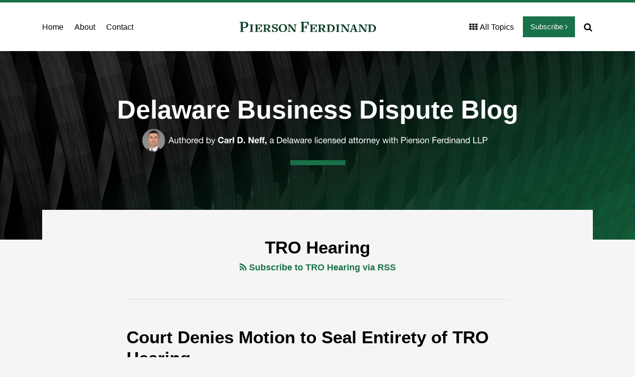

--- FILE ---
content_type: text/html; charset=UTF-8
request_url: https://www.businessdisputeblog.com/tag/tro-hearing/
body_size: 13878
content:
<!DOCTYPE html>


			<!--[if IE 9]>
				<html class=' lxb_af-template_tags-get_html-ie9' lang="en-US">
			<![endif]-->

			<!--[if !(IE 9)]><!-->
				<html class='' lang="en-US">
			<!--<![endif]-->
		
	<head>
				<meta charset='UTF-8' /><meta name='robots' content='noindex, follow' />
	<style>img:is([sizes="auto" i], [sizes^="auto," i]) { contain-intrinsic-size: 3000px 1500px }</style>
	
	<!-- This site is optimized with the Yoast SEO plugin v26.8 - https://yoast.com/product/yoast-seo-wordpress/ -->
	<title>| Delaware Business Dispute Blog</title>
	<meta property="og:locale" content="en_US" />
	<meta property="og:type" content="article" />
	<meta property="og:title" content="| Delaware Business Dispute Blog" />
	<meta property="og:url" content="https://www.businessdisputeblog.com/tag/tro-hearing/" />
	<meta property="og:site_name" content="Delaware Business Dispute Blog" />
	<meta property="og:image" content="https://www.businessdisputeblog.com/wp-content/uploads/sites/909/2024/06/CarlNeffOG1.jpg" />
	<meta property="og:image:width" content="1200" />
	<meta property="og:image:height" content="675" />
	<meta property="og:image:type" content="image/jpeg" />
	<meta name="twitter:card" content="summary_large_image" />
	<script type="application/ld+json" class="yoast-schema-graph">{"@context":"https://schema.org","@graph":[{"@type":"CollectionPage","@id":"https://www.businessdisputeblog.com/tag/tro-hearing/","url":"https://www.businessdisputeblog.com/tag/tro-hearing/","name":"| Delaware Business Dispute Blog","isPartOf":{"@id":"https://www.businessdisputeblog.com/#website"},"breadcrumb":{"@id":"https://www.businessdisputeblog.com/tag/tro-hearing/#breadcrumb"},"inLanguage":"en-US"},{"@type":"BreadcrumbList","@id":"https://www.businessdisputeblog.com/tag/tro-hearing/#breadcrumb","itemListElement":[{"@type":"ListItem","position":1,"name":"Home","item":"https://www.businessdisputeblog.com/"},{"@type":"ListItem","position":2,"name":"TRO Hearing"}]},{"@type":"WebSite","@id":"https://www.businessdisputeblog.com/#website","url":"https://www.businessdisputeblog.com/","name":"Delaware Business Dispute Blog","description":"Review of Business and Commercial Litigation in the State of Delaware and Beyond","potentialAction":[{"@type":"SearchAction","target":{"@type":"EntryPoint","urlTemplate":"https://www.businessdisputeblog.com/?s={search_term_string}"},"query-input":{"@type":"PropertyValueSpecification","valueRequired":true,"valueName":"search_term_string"}}],"inLanguage":"en-US"}]}</script>
	<!-- / Yoast SEO plugin. -->


<link rel='dns-prefetch' href='//www.googletagmanager.com' />
<link rel='dns-prefetch' href='https://www.businessdisputeblog.com' />
<link rel="alternate" type="application/rss+xml" title="Delaware Business Dispute Blog &raquo; Feed" href="https://www.businessdisputeblog.com/feed/" />
<link rel="alternate" type="application/rss+xml" title="Delaware Business Dispute Blog &raquo; Comments Feed" href="https://www.businessdisputeblog.com/comments/feed/" />
<link rel="alternate" type="application/rss+xml" title="Delaware Business Dispute Blog &raquo; TRO Hearing Tag Feed" href="https://www.businessdisputeblog.com/tag/tro-hearing/feed/" />
<link rel='stylesheet' id='wp-block-library-css' href='https://www.businessdisputeblog.com/wp-includes/css/dist/block-library/style.min.css?ver=6.8.3' type='text/css' media='all' />
<style id='co-authors-plus-coauthors-style-inline-css' type='text/css'>
.wp-block-co-authors-plus-coauthors.is-layout-flow [class*=wp-block-co-authors-plus]{display:inline}

</style>
<style id='co-authors-plus-avatar-style-inline-css' type='text/css'>
.wp-block-co-authors-plus-avatar :where(img){height:auto;max-width:100%;vertical-align:bottom}.wp-block-co-authors-plus-coauthors.is-layout-flow .wp-block-co-authors-plus-avatar :where(img){vertical-align:middle}.wp-block-co-authors-plus-avatar:is(.alignleft,.alignright){display:table}.wp-block-co-authors-plus-avatar.aligncenter{display:table;margin-inline:auto}

</style>
<style id='co-authors-plus-image-style-inline-css' type='text/css'>
.wp-block-co-authors-plus-image{margin-bottom:0}.wp-block-co-authors-plus-image :where(img){height:auto;max-width:100%;vertical-align:bottom}.wp-block-co-authors-plus-coauthors.is-layout-flow .wp-block-co-authors-plus-image :where(img){vertical-align:middle}.wp-block-co-authors-plus-image:is(.alignfull,.alignwide) :where(img){width:100%}.wp-block-co-authors-plus-image:is(.alignleft,.alignright){display:table}.wp-block-co-authors-plus-image.aligncenter{display:table;margin-inline:auto}

</style>
<link rel='stylesheet' id='contact-form-7-css' href='https://www.businessdisputeblog.com/wp-content/plugins/contact-form-7/includes/css/styles.css?ver=6.1.3' type='text/css' media='all' />
<style id='contact-form-7-inline-css' type='text/css'>
.grecaptcha-badge { 
								visibility: hidden; 
							}
</style>
<link rel='stylesheet' id='fontawesome-css' href='https://www.businessdisputeblog.com/wp-content/plugins/lxb-font-awesome/css/font-awesome.css?ver=4.7' type='text/css' media='all' />
<link rel='stylesheet' id='lxb_af-enqueue-sass-front-css' href='https://www.businessdisputeblog.com/wp-content/themes/lxb-apple-fritter/css/front.css?ver=11.3.7' type='text/css' media='all' />
<script type="text/javascript" src="https://www.businessdisputeblog.com/wp-includes/js/jquery/jquery.min.js?ver=3.7.1" id="jquery-core-js"></script>
<script type="text/javascript" src="https://www.businessdisputeblog.com/wp-includes/js/jquery/jquery-migrate.min.js?ver=3.4.1" id="jquery-migrate-js"></script>
<script type="text/javascript" src="https://www.businessdisputeblog.com/wp-content/themes/lxb-apple-fritter/js/script.js?ver=11.3.7" id="lxb_af-enqueue-script-js"></script>
<script type="text/javascript" src="https://www.googletagmanager.com/gtag/js?id=G-J8J850TM68" id="gtm_script-js" async="async" data-wp-strategy="async"></script>
<script type="text/javascript" src="https://www.businessdisputeblog.com/wp-content/plugins/lxb-dashboard-analytics/js/config.js?ver=1" id="gtm_config-js" async="async" data-wp-strategy="async"></script>
<link rel="https://api.w.org/" href="https://www.businessdisputeblog.com/wp-json/" /><link rel="alternate" title="JSON" type="application/json" href="https://www.businessdisputeblog.com/wp-json/wp/v2/tags/247" /><style class='lxb_af-inline_css'> body { background-repeat: no-repeat; }  body { background-size: initial; }  body { color: rgb(0, 0, 0); }  .lxb_af-slider .glider-prev,.lxb_af-slider .glider-next,.lxb_af-slider .glider-prev:focus,.lxb_af-slider .glider-next:focus,a,html body.lxb_af-is_maple_bar .LXB_Maple_Bar_Templating-get_memberships_abc a,html body.lxb_af-is_maple_bar .LXB_Maple_Bar_Templating-get_sources_abc a,html body.lxb_af-is_maple_bar .LXB_Maple_Bar_Templating-get_membership_author_abc_by_id a,html body.lxb_af-is_maple_bar .LXB_Maple_Bar_Templating-get_source_author_abc_by_id a,.lxb_af .mejs-controls .mejs-time-rail .mejs-time-current { color: rgb(25, 113, 73); }  html body.lxb_af-is_maple_bar .LXB_Maple_Bar_Templating-get_sources_abc a:after,html body.lxb_af-is_maple_bar .LXB_Maple_Bar_Templating-get_memberships_abc a:after,html body.lxb_af-is_maple_bar .LXB_Maple_Bar_Templating-get_membership_author_abc_by_id a:after,html body.lxb_af-is_maple_bar .LXB_Maple_Bar_Templating-get_source_author_abc_by_id a:after,.lxb_af .mejs-controls .mejs-horizontal-volume-slider .mejs-horizontal-volume-current,html body .glider-dot.active { background-color: rgb(25, 113, 73); }  .lxb_af-slider .glider-dot.active { background-color: rgb(25, 113, 73); }  a:focus img { outline-color: rgb(25, 113, 73); }  .lxb_af-globals-fonts-pairing-source_sans_source_serif blockquote { border-color: rgb(25, 113, 73); }  .lxb_af-nav_walker-item-has_hash_link:hover > a,a:hover,a:active,.current-menu-item > a,.lxb_af-slider .glider-prev:hover,.lxb_af-slider .glider-next:hover { color: rgb(0, 0, 0); }  a:focus { outline-color: rgb(0, 0, 0); }  body { background-color: rgb(245, 245, 245); }  .lxb_af-grid-display-table .lxb_af-hamburger_parent-is_open .lxb_af-nav_walker-item,.lxb_af-hamburger_parent-is_open .lxb_af-widget:not( :last-child ) { border-color: rgb(221, 221, 221); }  .lxb_af-template_tags-get_archive_intro,.lxb_af-maple_bar_template_tags-get_archive_intro,.search-results .lxb_af-panel-main .lxb_af-template_tags-get_archive_intro-search-title,.search-results .lxb_af-panel-main .lxb_af-maple_bar_template_tags-get_archive_intro-search-title,.lxb_af-has_search_in_main .lxb_af-panel-main .lxb_af-template_tags-get_no_posts_found-sorry,.lxb_af-template_tags-get_archives_forms-is_404,.lxb_af-template_tags-get_no_posts_found-sorry,.lxb_af-loop > .lxb_af-template_tags-get_breadcrumbs,.lxb_af-template_tags-get_taxonomy_archive-row,.lxb_af-template_tags-get_taxonomy_archive-cell,.lxb_af-post_footer .lxb_af-template_tags-get_post_nascar:not( :last-child ),.lxb_af-post,.lxb_af-post.lxb_af-not_card,.lxb_af-post .lxb_dga_users_table td,.lxb_af-advanced_categories-get_posts .lxb_af-advanced_categories-get_posts-post,html body.lxb_af-is_wide .lxb_af-post-border,html body.lxb_af-is_maple_bar.author .lxb_af-maple_bar_template_tags-get_author_profile_sidebar-main-box,html body.lxb_af-is_maple_bar.author h4.lxb_af-before_loop_author { border-color: rgb(221, 221, 221); }  body .lxb_af-template_tags-get_post_nascar a,body .lxb_af-template_tags-get_post_nascar a:hover { color: rgb(0, 0, 0); }  body .lxb_dga_user_social a,body .lxb_dga_user_social a:hover,.lxb_af-template_tags-get_author_bio_box .lxb_af-template_tags-get_user_nascar a,.lxb_af-template_tags-get_author_bio_box .lxb_af-template_tags-get_user_nascar a:hover,.author .lxb_af-template_tags-get_user_nascar a,.author .lxb_af-template_tags-get_user_nascar a:hover { color: rainbow; }  a.lxb_af-template_tags-get_pagination-button { color: #ffffff; }  a.lxb_af-template_tags-get_pagination-button { background-color: rgb(25, 113, 73); }  a.lxb_af-template_tags-get_pagination-button:hover { background-color: rgb(0, 0, 0); }  .lxb_mct_subscribe_widget_form [type="submit"] { color: #ffffff; }  .lxb_mct_subscribe_widget_form [type="submit"] { background-color: rgb(25, 113, 73); }  .lxb_mct_subscribe_widget_form [type="submit"]:hover { background-color: rgb(0, 0, 0); }  .lxb_dga_list_authors_widget .lxb_dga_users_list a { color: #ffffff; }  .wpcf7 [type="submit"] { color: #ffffff; }  .wpcf7 [type="submit"] { background-color: rgb(25, 113, 73); }  .wpcf7 [type="submit"]:hover { background-color: rgb(0, 0, 0); }  .lxb_af-widgets-top_stripe { position: initial; }  .lxb_af-widgets-top_stripe { color: rgb(0, 0, 0); }  .lxb_af-widgets-top_stripe .lxb_af-slider .glider-prev,.lxb_af-widgets-top_stripe .lxb_af-slider .glider-next,.lxb_af-widgets-top_stripe .lxb_af-slider .glider-prev:focus,.lxb_af-widgets-top_stripe .lxb_af-slider .glider-next:focus,.lxb_af-widgets-top_stripe a { color: rgb(0, 0, 0); }  .lxb_af-widgets-top_stripe .lxb_af-slider .glider-dot.active { background-color: rgb(0, 0, 0); }  .lxb_af-widgets-top_stripe .lxb_af-nav_walker-item-has_hash_link:hover > a,.lxb_af-widgets-top_stripe a:hover,.lxb_af-widgets-top_stripe a:active,.lxb_af-widgets-top_stripe .current-menu-item > a,.lxb_af-widgets-top_stripe .lxb_af-slider .glider-prev:hover,.lxb_af-widgets-top_stripe .lxb_af-slider .glider-next:hover { color: rgb(25, 113, 73); }  .lxb_af-widgets-top_stripe a:focus { outline-color: rgb(25, 113, 73); }  .lxb_af-widgets-top_stripe,.lxb_af-widgets-top_stripe .lxb_af-sub_menu.lxb_af-reveal-to_visual { background-color: rgb(255, 255, 255); }  .lxb_af-widgets-top_stripe { border-right: none !important; }  .lxb_af-widgets-top_stripe { border-bottom: none !important; }  .lxb_af-widgets-top_stripe { border-left: none !important; }  .lxb_af-widgets-top_stripe { border-style: solid; }  .lxb_af-widgets-top_stripe { border-width: 5px; }  .lxb_af-widgets-top_stripe { border-color: rgb(25, 113, 73); }  .lxb_af-widgets-top_stripe a { text-decoration: none; }  .lxb_af-widgets-masthead { position: sticky; }  .lxb_af-widgets-masthead { min-height: px; }  .lxb_af-widgets-masthead .lxb_af-slider .glider-prev,.lxb_af-widgets-masthead .lxb_af-slider .glider-next,.lxb_af-widgets-masthead .lxb_af-slider .glider-prev:focus,.lxb_af-widgets-masthead .lxb_af-slider .glider-next:focus,.lxb_af-widgets-masthead a { color: rgb(25, 113, 73); }  .lxb_af-widgets-masthead .lxb_af-slider .glider-dot.active { background-color: rgb(25, 113, 73); }  .lxb_af-widgets-masthead .lxb_af-nav_walker-item-has_hash_link:hover > a,.lxb_af-widgets-masthead a:hover,.lxb_af-widgets-masthead a:active,.lxb_af-widgets-masthead .current-menu-item > a,.lxb_af-widgets-masthead .lxb_af-slider .glider-prev:hover,.lxb_af-widgets-masthead .lxb_af-slider .glider-next:hover { color: rgb(255, 255, 255); }  .lxb_af-widgets-masthead a:focus { outline-color: rgb(255, 255, 255); }  .lxb_af-widgets-masthead,.lxb_af-widgets-masthead .lxb_af-sub_menu.lxb_af-reveal-to_visual { background-color: rgb(0, 0, 0); }  .lxb_af-widgets-masthead { border-width: px; }  .lxb_af-widgets-masthead { background-position: center; }  .lxb_af-widgets-masthead { background-size: cover; }  .lxb_af-widgets-masthead a { text-decoration: none; }  .lxb_af-widgets-bottom_stripe { border-width: px; }  .lxb_af-widgets-bottom_stripe a { text-decoration: none; }  .lxb_af-widgets-bottom_stripe { background-image:  url( https://www.businessdisputeblog.com/wp-content/uploads/sites/909/2024/05/mast-v2.png ) ; }  .lxb_af-widgets-bottom_stripe { background-position: left top; }  .lxb_af-widgets-bottom_stripe { background-size: cover; }  .lxb_af-panel-main { margin-top: -60px; }  .lxb_af-panel-main { margin-bottom: 60px; }  .lxb_af-card,.lxb_af-panel-main { background-color: rgb(245, 245, 245); }  .lxb_af-card,.lxb_af-panel-main { border-width: px; }  .lxb_af-widgets-sidebar a { text-decoration: none; }  .lxb_af-widgets-sidebar { border-width: px; }  a.lxb_af-template_tags-get_linked_post_title-link { color: rgb(0, 0, 0); }  a.lxb_af-template_tags-get_linked_post_title-link:hover { color: rgb(25, 113, 73); }  a.lxb_af-template_tags-get_linked_post_title-link:focus { outline-color: rgb(25, 113, 73); }  .lxb_af-template_tags-get_avatar { border-radius: 120px; }  .lxb_af-template_tags-get_author_bio_box .lxb_af-template_tags-get_author-linked_avatar { width: 90px; }  .lxb_af-template_tags-get_author_bio_boxes { background-color: rgb(255, 255, 255); }  .lxb_af-template_tags-get_author_bio_boxes { border-color: rgb(238, 238, 238); }  .lxb_af-widgets-main_header a { text-decoration: none; }  .lxb_af-widgets-main_header { border-width: px; } 
											#lxb_af-widgets-home_page_featured { padding : 60px 0px 60px 0px ; }
										
											/* large */
											@media ( min-width : 900px ) {
												#lxb_af-widgets-home_page_featured { padding :  ; }
											}
										
											/* medium */
											@media ( max-width : 900px ) and ( min-width : 770px ) {
												#lxb_af-widgets-home_page_featured { padding :  ; }
											}
										
											/* small */
											@media ( max-width : 770px ) {
												#lxb_af-widgets-home_page_featured { padding : 30px 25px 40px 25px ; }
											}
										 .lxb_af-widgets-home_page_featured a { text-decoration: none; }  .lxb_af-widgets-home_page_featured { background-color: rgb(255, 255, 255); }  .lxb_af-widgets-home_page_featured { border-width: px; } 
											html body .lxb_af-page .lxb_af-loop .lxb_af-widgets.lxb_af-widgets-interstitial { padding :  ; }
										
											/* large */
											@media ( min-width : 900px ) {
												html body .lxb_af-page .lxb_af-loop .lxb_af-widgets.lxb_af-widgets-interstitial { padding :  ; }
											}
										
											/* medium */
											@media ( max-width : 900px ) and ( min-width : 770px ) {
												html body .lxb_af-page .lxb_af-loop .lxb_af-widgets.lxb_af-widgets-interstitial { padding :  ; }
											}
										
											/* small */
											@media ( max-width : 770px ) {
												html body .lxb_af-page .lxb_af-loop .lxb_af-widgets.lxb_af-widgets-interstitial { padding : 30px 20px 0px ; }
											}
										 .lxb_af-interstitial-widget_title { color: rgb(255, 255, 255); }  .lxb_af-widgets-interstitial { color: rgb(255, 255, 255); }  .lxb_af-widgets-interstitial .lxb_af-slider .glider-prev,.lxb_af-widgets-interstitial .lxb_af-slider .glider-next,.lxb_af-widgets-interstitial .lxb_af-slider .glider-prev:focus,.lxb_af-widgets-interstitial .lxb_af-slider .glider-next:focus,.lxb_af-widgets-interstitial a { color: rgb(255, 255, 255); }  .lxb_af-widgets-interstitial .lxb_af-slider .glider-dot.active { background-color: rgb(255, 255, 255); }  .lxb_af-widgets-interstitial a:hover,.lxb_af-widgets-interstitial a:active,.lxb_af-widgets-interstitial .current-menu-item > a,.lxb_af-widgets-interstitial .lxb_af-slider .glider-prev:hover,.lxb_af-widgets-interstitial .lxb_af-slider .glider-next:hover { color: rgb(104, 161, 135); }  .lxb_af-widgets-interstitial a { text-decoration: none; }  .lxb_af-box-full.lxb_af-widgets-interstitial,.lxb_af-box-constrained.lxb_af-widgets-interstitial .lxb_af-interstitial-inner_wrapper { background-color: rgb(25, 113, 73); }  .lxb_af-box-full.lxb_af-widgets-interstitial,.lxb_af-box-constrained.lxb_af-widgets-interstitial .lxb_af-interstitial-inner_wrapper { border-width: px; }  .lxb_af-widgets-main_footer a { text-decoration: none; }  .lxb_af-widgets-main_footer { background-color: rgb(255, 255, 255); }  .lxb_af-widgets-main_footer { border-style: solid; }  .lxb_af-widgets-main_footer { border-width: 1px; }  .lxb_af-widgets-main_footer { border-color: rgb(238, 238, 238); }  .lxb_af-panel-footer { color: rgb(255, 255, 255); }  .lxb_af-panel-footer .lxb_af-slider .glider-prev,.lxb_af-panel-footer .lxb_af-slider .glider-next,.lxb_af-panel-footer .lxb_af-slider .glider-prev:focus,.lxb_af-panel-footer .lxb_af-slider .glider-next:focus,.lxb_af-panel-footer a { color: rgb(255, 255, 255); }  .lxb_af-panel-footer .lxb_af-slider .glider-dot.active { background-color: rgb(255, 255, 255); }  .lxb_af-panel-footer a:hover,.lxb_af-panel-footer a:active,.lxb_af-panel-footer .current-menu-item > a,.lxb_af-panel-footer .lxb_af-slider .glider-prev:hover,.lxb_af-panel-footer .lxb_af-slider .glider-next:hover { color: rgb(25, 113, 73); }  .lxb_af-panel-footer a:focus { outline-color: rgb(25, 113, 73); }  .lxb_af-panel-footer { background-color: rgb(0, 0, 0); }  .lxb_af-trailer { border-width: px; }  .lxb_af-widgets-trailer_top a { text-decoration: none; }  .lxb_af-widgets-trailer_top { border-top: none !important; }  .lxb_af-widgets-trailer_top { border-right: none !important; }  .lxb_af-widgets-trailer_top { border-left: none !important; }  .lxb_af-widgets-trailer_top { border-style: solid; }  .lxb_af-widgets-trailer_top { border-width: 1px; }  .lxb_af-widgets-trailer_top { border-color: rgba(255, 255, 255, 0.13); }  .lxb_af-widgets-trailer_contact a { text-decoration: none; }  .lxb_af-widgets-trailer_extras a { text-decoration: underline; }  .lxb_af-widgets-colophon a { text-decoration: none; }  .lxb_af-widgets-colophon { border-right: none !important; }  .lxb_af-widgets-colophon { border-bottom: none !important; }  .lxb_af-widgets-colophon { border-left: none !important; }  .lxb_af-widgets-colophon { border-style: solid; }  .lxb_af-widgets-colophon { border-width: 1px; }  .lxb_af-widgets-colophon { border-color: rgba(255, 255, 255, 0.13); }  body .lxb_af-post_content p.is-style-callout { background-color: #f2f2f2; }  body .lxb_af-post_content p.is-style-callout { color: #000; }  body .lxb_af-post_content ol.is-style-callout,body .lxb_af-post_content ul.is-style-callout { background-color: #f2f2f2; }  body .lxb_af-post_content ol.is-style-callout,body .lxb_af-post_content ul.is-style-callout { color: #000; }  .wp-block-button.is-style-warning .wp-block-button__link { background-color: #cc0000; }  .lxb_af-post_content button.is-style-warning .wp-block-button__link { color: #FFF; } </style>
			<!-- Added by lxb_af-typekit-style -->	
			<style>.lxb_af-header_text,h1,h2,h3,h4,h5,h6,dt,nav,.lxb_af-button,button,input[type='submit'] { font-family: 'helvetica', arial }.lxb_af-body_text, .lxb_af-accent-body_text, nav.lxb_af-template_tags-get_breadcrumbs, body { font-family: 'helvetica', arial }</style>
		
			<style>
				.mc_website, body .main .mc_website {
					border: 0 !important;
					clip: rect( 1px, 1px, 1px, 1px );
					height: 0 !important;
					overflow: hidden !important;
					padding: 0 !important;
					position: absolute !important;
					width: 0 !important;
				}
				
				.screen-reader-text {
					clip: rect( 1px, 1px, 1px, 1px );
					height: 1px;
					overflow: hidden;
					position: absolute !important;
					width: 1px;
				}
			</style>
		<link rel="icon" href="https://www.businessdisputeblog.com/wp-content/uploads/sites/909/2024/04/cropped-PF-favicon-32x32.jpg" sizes="32x32" />
<link rel="icon" href="https://www.businessdisputeblog.com/wp-content/uploads/sites/909/2024/04/cropped-PF-favicon-192x192.jpg" sizes="192x192" />
<link rel="apple-touch-icon" href="https://www.businessdisputeblog.com/wp-content/uploads/sites/909/2024/04/cropped-PF-favicon-180x180.jpg" />
<meta name="msapplication-TileImage" content="https://www.businessdisputeblog.com/wp-content/uploads/sites/909/2024/04/cropped-PF-favicon-270x270.jpg" />
<meta name="viewport" content="width=device-width, initial-scale=1" /><link rel="profile" href="//gmpg.org/xfn/11">		<style type="text/css" id="wp-custom-css">
			a {
	text-underline-offset: .2em !important;
}
header[role="banner"] {
	background: rgb(0,0,0);
background: linear-gradient(152deg, rgba(0,0,0,1) 41%, rgba(25,113,73,1) 100%);
}
.lxb_af-box-full.lxb_af-widgets-interstitial {
		background: rgb(0,0,0);
background: linear-gradient(152deg, rgba(0,0,0,1) 25%, rgba(25,113,73,1) 100%);
}
@media (min-width:770px){ 
	#lxb_af-featured_posts-3 {
		border-right:1px solid #e3e3e3;
	}
}
/* Button Styling */
.lxb_af-button {
    font-weight: 400 !important;
    border-radius: 0px;
    letter-spacing: 0px;
		border:1px solid #197149;
}

input[type=submit]:hover {
		color:#000 !important;
	}
	
	a.lxb_af-template_tags-get_pagination-button:hover {
	color:#000;	
		background-color:#f5f5f5;
	}		
input[type=submit] {
    display: block;
    padding: 15px 25px;
    font-size: 15px;
   font-weight: 400 !important;
    text-transform: uppercase;
    border-radius: 0px;
    letter-spacing: 0px;
		border:1px solid #197149;
}
	
/* Single Post Title Edit */
	@media (min-width: 770px){	html body.lxb_af-is_wide .lxb_af-post_header .lxb_af-template_tags-get_post_title, html body.lxb_af-is_wide .lxb_af-post_header .lxb_af-template_tags-get_linked_post_title {
    margin-bottom: 15px;
    font-size: 40px;
    max-width: 800px;
    line-height: 1.12em;
		}}

hr, .wp-block-separator {
		border:none;
		background-color:#ccc;
		color:#ccc;
		height:1px;
		width: 100%;
		margin:45px 0px 35px 0px;
	}

/* Feature Post Title */
	@media (min-width: 770px){
.lxb_af-featured_posts-get_posts-post-first-font_size-500 .lxb_af-template_tags-get_linked_post_title {
    font-size: 30px;
    line-height: 35px;
		}}
/* Byline */
	.lxb_af-globals-fonts-pairing-open_sans .lxb_af-template_tags-get_post_byline {
    font-size: 14px;
    font-weight: 400;
		line-height:1.5em;
		letter-spacing:-0.02em;
}

/* Mobile Post Title */
@media (max-width: 770px){
.lxb_af-featured_posts-get_posts-post-first .lxb_af-template_tags-get_linked_post_title {
    font-size: 22px;
		}}
@media (max-width: 770px) {
    .lxb_af-template_tags-get_linked_post_title, .lxb_af-template_tags-get_post_title {
        margin-bottom: 20px;
        font-size: 22px;
    }
}
	
#lxb_af-widgets-home_page_featured {
		box-shadow: 0 0 12px 0 rgba(0,0, 0,0.08);
	}

.dga_link_to_archive {
	font-weight:bold;
	font-size:22px;
}

.lxb_dga_user img {
	border-radius:120px !important;
}

/* Hide all images in posts on the homepage */
.home .post img {
  display: none !important;
}		</style>
		<script id='LXB_DBA_Localize' type='application/json'>{"subsite_measurement_id":"G-J8J850TM68","network_measurement_id":"","needs_consent":false}</script>			<style>
				.lxb_accordion_links_icon_widget-links-rainbow [class*='twitter']   { color: #1E3050; }
				.lxb_accordion_links_icon_widget-links-rainbow [class*='facebook']  { color: #3b5998; }
				.lxb_accordion_links_icon_widget-links-rainbow [class*='google']    { color: #dd4b39; }
				.lxb_accordion_links_icon_widget-links-rainbow [class*='linkedin']  { color: #007bb6; }
				.lxb_accordion_links_icon_widget-links-rainbow [class*='flickr']    { color: #ff0084; }
				.lxb_accordion_links_icon_widget-links-rainbow [class*='instagram'] { color: #3f729b; }
				.lxb_accordion_links_icon_widget-links-rainbow [class*='pinterest'] { color: #c92228; }
				.lxb_accordion_links_icon_widget-links-rainbow [class*='youtube']   { color: #bb0000; }

				.lxb_accordion_links_icon_widget-links-black .lxb_accordion_links_icon_widget-link > * { color: black; }
				.lxb_accordion_links_icon_widget-links-white .lxb_accordion_links_icon_widget-link > * { color: white; }

				.lxb_accordion_links_icon_widget-sr_only {
					position: absolute;
					width: 1px;
					height: 1px;
					padding: 0;
					margin: -1px;
					overflow: hidden;
					clip: rect(0,0,0,0);
					border: 0;
				}

			</style>
		<style type='text/css' > #lxb_af-firm_credit-9 .lxb_af-firm_credit-widget-before_title { font-size: 13px;}
				@media ( max-width : 580px ) {
						#lxb_af-firm_credit-9 .lxb_af-firm_credit-widget-before_title {
							font-size: 16px;
						}
					}
			
				@media ( max-width : 400px ) {
						#lxb_af-firm_credit-9 .lxb_af-firm_credit-widget-before_title {
							font-size: 16px;
						}
					}
			 </style><style type='text/css' > 
			.lxb_af-lexblog_credit-widget-link,
			.lxb_af-lexblog_credit-widget-link:hover {
				color: rgb(255, 255, 255) !important;
			} </style><style type='text/css' > #lxb_af-marquee-3 h1.lxb_af-marquee-widget-title { font-size: 52px;}
				@media ( max-width : 580px ) {
						#lxb_af-marquee-3 h1.lxb_af-marquee-widget-title {
							font-size: 41.6px;
						}
					}
			
				@media ( max-width : 400px ) {
						#lxb_af-marquee-3 h1.lxb_af-marquee-widget-title {
							font-size: 33.28px;
						}
					}
			#lxb_af-marquee-3 h1.lxb_af-marquee-widget-title .lxb_af-formatting-accent { font-size: 62px;}
				@media ( max-width : 580px ) {
						#lxb_af-marquee-3 h1.lxb_af-marquee-widget-title .lxb_af-formatting-accent {
							font-size: 41.6px;
						}
					}
			
				@media ( max-width : 400px ) {
						#lxb_af-marquee-3 h1.lxb_af-marquee-widget-title .lxb_af-formatting-accent {
							font-size: 33.28px;
						}
					}
			#lxb_af-marquee-3 p.lxb_af-marquee-widget-tagline { font-size: 18px;}
				@media ( max-width : 580px ) {
						#lxb_af-marquee-3 p.lxb_af-marquee-widget-tagline {
							font-size: 16px;
						}
					}
			
				@media ( max-width : 400px ) {
						#lxb_af-marquee-3 p.lxb_af-marquee-widget-tagline {
							font-size: 16px;
						}
					}
			#lxb_af-marquee-7 h1.lxb_af-marquee-widget-title { font-size: 26px;}
				@media ( max-width : 580px ) {
						#lxb_af-marquee-7 h1.lxb_af-marquee-widget-title {
							font-size: 25px;
						}
					}
			
				@media ( max-width : 400px ) {
						#lxb_af-marquee-7 h1.lxb_af-marquee-widget-title {
							font-size: 25px;
						}
					}
			 </style><style type='text/css' > 
					@media( min-width : 770px ) {
						#lxb_af-nav-3 .lxb_af-nav_walker-item-link { font-size: 16px; }
					}
				
					@media( min-width : 770px ) {
						#lxb_af-nav-3 nav > .lxb_af-nav_walker-item:not( :first-child ) { margin-left: 11px; }
						#lxb_af-nav-3 nav > .lxb_af-nav_walker-item:not( :last-child ) { margin-right: 11px; }						
					}
				
					@media( min-width : 770px ) {
						#lxb_af-nav-5 .lxb_af-nav_walker-item-link { font-size: 11px; }
					}
				
					@media( min-width : 770px ) {
						#lxb_af-nav-7 .lxb_af-nav_walker-item-link { font-size: 16px; }
					}
				
					@media( min-width : 770px ) {
						#lxb_af-nav-7 nav > .lxb_af-nav_walker-item:not( :first-child ) { margin-left: 11px; }
						#lxb_af-nav-7 nav > .lxb_af-nav_walker-item:not( :last-child ) { margin-right: 11px; }						
					}
				 </style><style type='text/css' > #lxb_af-call_to_action-3.lxb_af-call_to_action a.lxb_af-button { font-size: 17px;}#lxb_af-call_to_action-3.lxb_af-call_to_action a.lxb_af-button { 
						border-radius: 0px;
						text-align: center;
					}#lxb_af-call_to_action-3.lxb_af-call_to_action a.lxb_af-button { 
						text-transform: inherit;
					}#lxb_af-call_to_action-3.lxb_af-call_to_action a.lxb_af-button { 
						color: rgb(255, 255, 255);
					}#lxb_af-call_to_action-3.lxb_af-call_to_action a.lxb_af-button { 
						background-color: rgba(25, 113, 73, 0.18);
					}#lxb_af-call_to_action-3.lxb_af-call_to_action a.lxb_af-button:hover { 
						background-color: rgb(255, 255, 255);
					}#lxb_af-call_to_action-3.lxb_af-call_to_action a.lxb_af-button { 
						border-width: 1px;
						border-style: solid;
					}#lxb_af-call_to_action-3.lxb_af-call_to_action a.lxb_af-button { 
						border-color: rgb(255, 255, 255);
					}#lxb_af-call_to_action-3.lxb_af-call_to_action a.lxb_af-button:hover { 
						color: rgb(0, 0, 0);
					}#lxb_af-call_to_action-3.lxb_af-call_to_action a.lxb_af-button { 
						font-weight: bold;
					}#lxb_af-call_to_action-3.lxb_af-call_to_action a.lxb_af-button { 
						letter-spacing: 0px;
					}#lxb_af-call_to_action-7.lxb_af-call_to_action a.lxb_af-button { font-size: 14px;}#lxb_af-call_to_action-7.lxb_af-call_to_action a.lxb_af-button { 
						border-radius: 3px;
						text-align: center;
					}#lxb_af-call_to_action-7.lxb_af-call_to_action a.lxb_af-button { 
						text-transform: inherit;
					}#lxb_af-call_to_action-7.lxb_af-call_to_action a.lxb_af-button { 
						color: rgb(255, 255, 255);
					}#lxb_af-call_to_action-7.lxb_af-call_to_action a.lxb_af-button { 
						background-color: rgb(24, 112, 73);
					}#lxb_af-call_to_action-7.lxb_af-call_to_action a.lxb_af-button:hover { 
						background-color: rgba(0, 176, 240, 0);
					}#lxb_af-call_to_action-7.lxb_af-call_to_action a.lxb_af-button { 
						border-width: 1px;
						border-style: solid;
					}#lxb_af-call_to_action-7.lxb_af-call_to_action a.lxb_af-button { 
						border-color: rgb(24, 112, 73);
					}#lxb_af-call_to_action-7.lxb_af-call_to_action a.lxb_af-button:hover { 
						color: rgb(255, 255, 255);
					}#lxb_af-call_to_action-7.lxb_af-call_to_action a.lxb_af-button { 
						font-weight: bold;
					}#lxb_af-call_to_action-7.lxb_af-call_to_action a.lxb_af-button { 
						letter-spacing: 0px;
					}#lxb_af-call_to_action-9.lxb_af-call_to_action a.lxb_af-button { font-size: 15px;}#lxb_af-call_to_action-9.lxb_af-call_to_action a.lxb_af-button { 
						border-radius: 0px;
						text-align: center;
					}#lxb_af-call_to_action-9.lxb_af-call_to_action a.lxb_af-button { 
						text-transform: inherit;
					}#lxb_af-call_to_action-9.lxb_af-call_to_action a.lxb_af-button { 
						color: rgb(255, 255, 255);
					}#lxb_af-call_to_action-9.lxb_af-call_to_action a.lxb_af-button { 
						background-color: #197149;
					}#lxb_af-call_to_action-9.lxb_af-call_to_action a.lxb_af-button:hover { 
						background-color: rgba(255, 255, 255, 0);
					}#lxb_af-call_to_action-9.lxb_af-call_to_action a.lxb_af-button { 
						border-width: 1px;
						border-style: solid;
					}#lxb_af-call_to_action-9.lxb_af-call_to_action a.lxb_af-button { 
						border-color: rgb(25, 113, 73);
					}#lxb_af-call_to_action-9.lxb_af-call_to_action a.lxb_af-button:hover { 
						color: rgb(255, 255, 255);
					}#lxb_af-call_to_action-9.lxb_af-call_to_action a.lxb_af-button { 
						font-weight: bold;
					}#lxb_af-call_to_action-9.lxb_af-call_to_action a.lxb_af-button { 
						letter-spacing: 1px;
					}#lxb_af-call_to_action-13.lxb_af-call_to_action a.lxb_af-button { font-size: 17px;}#lxb_af-call_to_action-13.lxb_af-call_to_action a.lxb_af-button { 
						border-radius: 0px;
						text-align: center;
					}#lxb_af-call_to_action-13.lxb_af-call_to_action a.lxb_af-button { 
						text-transform: inherit;
					}#lxb_af-call_to_action-13.lxb_af-call_to_action a.lxb_af-button { 
						color: rgb(0, 0, 0);
					}#lxb_af-call_to_action-13.lxb_af-call_to_action a.lxb_af-button { 
						background-color: rgb(255, 255, 255);
					}#lxb_af-call_to_action-13.lxb_af-call_to_action a.lxb_af-button:hover { 
						background-color: rgb(25, 113, 73);
					}#lxb_af-call_to_action-13.lxb_af-call_to_action a.lxb_af-button { 
						border-width: 1px;
						border-style: solid;
					}#lxb_af-call_to_action-13.lxb_af-call_to_action a.lxb_af-button { 
						border-color: rgb(255, 255, 255);
					}#lxb_af-call_to_action-13.lxb_af-call_to_action a.lxb_af-button:hover { 
						color: rgb(255, 255, 255);
					}#lxb_af-call_to_action-13.lxb_af-call_to_action a.lxb_af-button { 
						font-weight: normal;
					}#lxb_af-call_to_action-13.lxb_af-call_to_action a.lxb_af-button { 
						letter-spacing: 1px;
					}#lxb_af-call_to_action-15.lxb_af-call_to_action a.lxb_af-button { font-size: 15px;}#lxb_af-call_to_action-15.lxb_af-call_to_action a.lxb_af-button { 
						border-radius: 0px;
						text-align: center;
					}#lxb_af-call_to_action-15.lxb_af-call_to_action a.lxb_af-button { 
						text-transform: inherit;
					}#lxb_af-call_to_action-15.lxb_af-call_to_action a.lxb_af-button { 
						color: rgb(255, 255, 255);
					}#lxb_af-call_to_action-15.lxb_af-call_to_action a.lxb_af-button { 
						background-color: rgb(25, 113, 73);
					}#lxb_af-call_to_action-15.lxb_af-call_to_action a.lxb_af-button:hover { 
						background-color: rgb(0, 0, 0);
					}#lxb_af-call_to_action-15.lxb_af-call_to_action a.lxb_af-button { 
						border-width: 1px;
						border-style: solid;
					}#lxb_af-call_to_action-15.lxb_af-call_to_action a.lxb_af-button { 
						border-color: rgb(25, 113, 73);
					}#lxb_af-call_to_action-15.lxb_af-call_to_action a.lxb_af-button:hover { 
						color: rgb(255, 255, 255);
					}#lxb_af-call_to_action-15.lxb_af-call_to_action a.lxb_af-button { 
						font-weight: normal;
					}#lxb_af-call_to_action-15.lxb_af-call_to_action a.lxb_af-button { 
						letter-spacing: 0px;
					} </style><script id='LXB_AF_Breakpoints' type='application/json'>{"full_bleed":1710,"max":1100,"large":900,"medium":770,"small":580,"xsmall":400,"min":320}</script><style type='text/css' > 
									/* global, with legacy media query */
									@media ( min-width : 770px ) {
										#archives-5 {  padding : 0px ;  }
									}
								
									/* global, with legacy media query */
									@media ( min-width : 770px ) {
										#categories-5 {  padding : 20px 0px 35px 0px ;  }
									}
								
								/* small */
								@media ( max-width : 770px ) {
									#lxb_af-divider-3 {  padding : 10px 38% 20px ;  }
								}
							
									/* global, with legacy media query */
									@media ( min-width : 770px ) {
										#lxb_af-divider-8 {  padding : 20px 0px 9px 20px ;  }
									}
								
								/* medium */
								@media ( max-width : 900px ) and ( min-width : 770px ) {
									#lxb_af-divider-8 {  padding : 0px 80% 0px 0px ;  }
								}
							
								/* small */
								@media ( max-width : 770px ) {
									#lxb_af-divider-8 {  padding : 0px 80% 0px 0px ;  }
								}
							
									/* global, with legacy media query */
									@media ( min-width : 770px ) {
										#lxb_af-divider-10 {  padding : 0px ;  }
									}
								
									/* global, with legacy media query */
									@media ( min-width : 770px ) {
										#lxb_af-divider-12 {  padding : 10px 0px 120px ;  }
									}
								
								/* small */
								@media ( max-width : 770px ) {
									#lxb_af-divider-12 {  padding : 10px 30% 20px ;  }
								}
							
									/* global, with legacy media query */
									@media ( min-width : 770px ) {
										#lxb_af-divider-15 {  padding : 0px 0px 9px 20px ;  }
									}
								
									/* global, with legacy media query */
									@media ( min-width : 770px ) {
										#lxb_af-firm_credit-7 {  padding : 0px ;  }
									}
								
									/* global, with legacy media query */
									@media ( min-width : 770px ) {
										#lxb_af-firm_credit-9 {  padding : 20px 0px 20px 0px ;  }
									}
								
									/* global, with legacy media query */
									@media ( min-width : 770px ) {
										#lxb_af-marquee-3 {  padding : 60px 0px 10px 0px ;  }
									}
								
								/* small */
								@media ( max-width : 770px ) {
									#lxb_af-marquee-3 {  padding : 30px 25px 30px ;  }
								}
							
									/* global, with legacy media query */
									@media ( min-width : 770px ) {
										#lxb_af-marquee-7 {  padding : 30px 0px ;  }
									}
								
									/* global, with legacy media query */
									@media ( min-width : 770px ) {
										#lxb_af-page_getter-8 {  padding : 20px 30px 0px 0px ;  }
									}
								
								/* small */
								@media ( max-width : 770px ) {
									#lxb_af-page_getter-8 {  padding : 20px 30px ;  }
								}
							
									/* global, with legacy media query */
									@media ( min-width : 770px ) {
										#lxb_af-page_getter-10 {  padding : 0px 0px 0px 30px ;  }
									}
								
									/* global, with legacy media query */
									@media ( min-width : 770px ) {
										#lxb_af-featured_posts-3 {  padding : 0px 25px 0px 0px ;  }
									}
								
									/* global, with legacy media query */
									@media ( min-width : 770px ) {
										#lxb_af-featured_posts-4 {  padding : 0px 0px 0px 30px ;  }
									}
								
									/* global, with legacy media query */
									@media ( min-width : 770px ) {
										#lxb_af-call_to_action-3 {  padding : 40px 0px ;  }
									}
								
								/* small */
								@media ( max-width : 770px ) {
									#lxb_af-call_to_action-3 {  padding : 0px ;  }
								}
							
								/* small */
								@media ( max-width : 770px ) {
									#lxb_af-call_to_action-13 {  padding : 10px 0px 40px ;  }
								}
							
									/* global, with legacy media query */
									@media ( min-width : 770px ) {
										#lxb_af-responsive_image-5 {  padding : 0px 20px 0px 10px ;  }
									}
								
									/* global, with legacy media query */
									@media ( min-width : 770px ) {
										#lxb_af-responsive_image-7 {  padding : 0px 0px 0px 20px ;  }
									}
								
									/* global, with legacy media query */
									@media ( min-width : 770px ) {
										#lxb_af-responsive_image-9 {  padding : 0px ;  }
									}
								
								/* small */
								@media ( max-width : 770px ) {
									#lxb_af-responsive_image-9 {  padding : 0px 15% 0px ;  }
								}
							
								/* global */
								#lxb_af-widget_area_title-3 .lxb_af-widget_area_title-widget-title-group {  font-size : 26px ;  }
							
									/* global, with legacy media query */
									@media ( min-width : 770px ) {
										#lxb_af-widget_area_title-3 {  padding : 0px 20px 0px 0px ;  }
									}
								
								/* global */
								#lxb_af-widget_area_title-8 .lxb_af-widget_area_title-widget-title-group {  font-size : 12px ;  }
							
									/* global, with legacy media query */
									@media ( min-width : 770px ) {
										#lxb_af-widget_area_title-8 {  padding : 0px 0px 30px 20px ;  }
									}
								
								/* global */
								#lxb_af-widget_area_title-10 .lxb_af-widget_area_title-widget-title-group {  font-size : 12px ;  }
							
									/* global, with legacy media query */
									@media ( min-width : 770px ) {
										#lxb_af-widget_area_title-10 {  padding : 0px 0px 20px 20px ;  }
									}
								 </style>	</head>
	
		<body class="archive tag tag-tro-hearing tag-247 wp-embed-responsive wp-theme-lxb-apple-fritter lxb_af-is_front_end lxb_af-content-width-740 lxb_af-is_pluralar lxb_af-is_first_page lxb_af-is_paginationed_page lxb_af-user_is_not_priveleged lxb_af-is_not_cards lxb_af-is_not_magazine lxb_af-is_single_column lxb_af-globals-page_layout-advanced_layouts-wide_single lxb_af-globals-design-post_share_icon_color_scheme-rgb000 lxb_af-globals-design-author_follow_icon_color_scheme-rainbow lxb_af-header-top_stripe-vertical_whitespace-900 lxb_af-header-top_stripe-position-initial lxb_af-header-masthead-position-sticky lxb_af-header-masthead-widget_layout-grid lxb_af-header-masthead-hide_from_media-narrow lxb_af-header-bottom_stripe-widget_layout-default lxb_af-main-layout_design-margin_top--60px lxb_af-main-layout_design-margin_bottom-60px lxb_af-main-layout_design-byline_last_sep- lxb_af-main-layout_design-archive_header-loop lxb_af-main-content-breadcrumbs-hide_breadcrumbs lxb_af-main-content-post_byline_href-author_archive lxb_af-main-content-categories-post_footer lxb_af-main-content-nascar-in_post_headerindex_after_post lxb_af-main-content-nascar_which_links-emailtwitterfacebooklinkedinprint lxb_af-main-content-post_author_bio_box_image_width-90 lxb_af-main-content-related_posts-1 lxb_af-main-content-related_posts_section_title-RelatedPosts lxb_af-main-content-single_post_image_position-below lxb_af-main-content-index_top_image_crop-wide lxb_af-main-content-single_top_image_crop-wide lxb_af-main-home_page_featured-box-full lxb_af-main-home_page_featured-padding-60px0px60px0px30px25px40px25px lxb_af-main-interstitial-padding-30px20px0px lxb_af-main-interstitial-which_templates-indexsingle-post lxb_af-main-interstitial-after_which_paragraph-after lxb_af-main-main_footer-widget_layout-default lxb_af-footer-trailer_contact-align-left lxb_af-footer-trailer_contact-width-211 lxb_af-footer-trailer_extras-align-right lxb_af-footer-trailer_extras-width-911 lxb_af-blocks-core_paragraph-callout_bg-f2f2f2 lxb_af-blocks-core_paragraph-callout_text-000 lxb_af-blocks-core_list-callout_bg-f2f2f2 lxb_af-blocks-core_list-callout_text-000 lxb_af-blocks-core_button-warning_button_bg-cc0000 lxb_af-blocks-core_button-warning_button_text-FFF  has_support_pin " >

		<!-- before wp_body_open -->
				<!-- after wp_body_open -->

				<a class='screen-reader-text lxb_af-template_tags-get_skip_link' href='#lxb_af-loop'>Skip to content</a>
				<div class='lxb_af-page' >

						<header role='banner' class='lxb_af lxb_af-box-full lxb_af-panel lxb_af-panel-header lxb_af-grid-parade'>
				
			<div  id='lxb_af-widgets-top_stripe' class='lxb_af lxb_af-box-full lxb_af-drop_shadow- lxb_af-position-initial lxb_af-text_decoration-none lxb_af-vertical_whitespace-900 lxb_af-widgets lxb_af-widgets-top_stripe lxb_af-grid-parade lxb_af-grid-display-table     lxb_af-hamburger_grandparent lxb_af-hamburger_grandparent-is_closed lxb_af-has_bg  '>
				<div class='lxb_af-top_stripe-inner_wrapper lxb_af-inner_wrapper lxb_af-grid-clear lxb_af-hamburger_parent lxb_af-hamburger_parent-is_closed'>
					<section id="lxb_af-hamburger-3" class="lxb_af-widget lxb_af-hamburger lxb_af-grid-display-table_cell lxb_af-widgets-top_stripe-widget lxb_af-hamburger-position-right lxb_af-hide_edit_shortcut" ><h3 class='lxb_af-hamburger-widget-toggle-title lxb_af-hamburger-widget-toggle-position-right'><a aria-label='menu' aria-expanded='false' class='lxb_af-hamburger-widget-toggle lxb_af-toggle lxb_af-hide-gt-medium lxb_af-toggle-is_closed' href='#'><span class='lxb_af-hamburger-widget-toggle_icon icon-reorder lxb_af-hamburger-widget-toggle_icon-size_500'></span> <span class='lxb_af-hamburger-widget-toggle_label lxb_af-hamburger-widget-toggle_label-icon-reorder ' style='font-size: 10px' >menu</span></a></h3></section><section id="lxb_af-nav-3" class="lxb_af-widget lxb_af-nav lxb_af-grid-display-table_cell lxb_af-widgets-top_stripe-widget lxb_af-is_not_hamburger lxb_af-has_hamburger_sibling lxb_af-hide-lt-medium lxb_af-is_not_stuck_to_hamburger lxb_af-is_neither_hamburger_nor_stuck_to_hamburger lxb_af-text_align-left lxb_af-grid-width-1_of_3" ><nav aria-label="left-side" class="lxb_af-nav-widget lxb_af-nav-widget-left-side" style="  text-transform: capitalize;  "><span class=' menu-item menu-item-type-custom menu-item-object-custom lxb_af-nav_walker-item '><a  href='https://www.businessdisputeblog.com/'  class='lxb_af-nav_walker-item-link lxb_af-nav_walker-item-text_link  '>Home</a></span><span class=' menu-item menu-item-type-post_type menu-item-object-page lxb_af-nav_walker-item '><a  href='https://www.businessdisputeblog.com/about/'  class='lxb_af-nav_walker-item-link lxb_af-nav_walker-item-text_link  '>About</a></span><span class=' menu-item menu-item-type-custom menu-item-object-custom lxb_af-nav_walker-item '><a  href='https://pierferd.com/carl-d-neff'  class='lxb_af-nav_walker-item-link lxb_af-nav_walker-item-text_link  '>Contact</a></span></nav></section><section id="lxb_af-firm_credit-7" class="lxb_af-widget lxb_af-firm_credit lxb_af-grid-display-table_cell lxb_af-widgets-top_stripe-widget lxb_af-is_not_hamburger lxb_af-has_hamburger_sibling lxb_af-is_stuck_to_hamburger lxb_af-hamburger-position-right lxb_af-text_align-center lxb_af-padding-0px lxb_af-grid-width-1_of_3" ><div class='lxb_af-firm_credit-widget-logo-wrap'><a class='lxb_af-client-get_linked_logo lxb_af-client-get_linked_logo-firm_credit-widget lxb_af-client-get_linked_logo-firm_credit-widget-style-left'  rel="noopener"   target='_blank'  href='https://pierferd.com/'><img  loading='lazy' decoding='async'  width='275' height='21' class='lxb_af-client-get_logo' src='https://www.businessdisputeblog.com/wp-content/uploads/sites/909/2024/05/pf-wordmark-grn.svg' alt='Pierson Ferdinand LLP logo' srcset='' sizes='( max-width: 770px ) calc( 100vw - 30px ), 275px'></a></div></section><section id="lxb_af-nav-7" class="lxb_af-widget lxb_af-nav lxb_af-grid-display-table_cell lxb_af-widgets-top_stripe-widget lxb_af-is_not_hamburger lxb_af-has_hamburger_sibling lxb_af-hide-lt-medium lxb_af-is_not_stuck_to_hamburger lxb_af-is_neither_hamburger_nor_stuck_to_hamburger lxb_af-text_align-right lxb_af-grid-width-2_of_9" ><nav aria-label="right-side" class="lxb_af-nav-widget lxb_af-nav-widget-right-side" style="  text-transform: ;  "><span class=' menu-item menu-item-type-post_type menu-item-object-page lxb_af-nav_walker-item '><a  href='https://www.businessdisputeblog.com/topics/'  class='lxb_af-nav_walker-item-link lxb_af-nav_walker-item-text_link  '><i class="icon-th"></i> All Topics</a></span></nav></section><section id="lxb_af-call_to_action-15" class="lxb_af-widget lxb_af-call_to_action lxb_af-grid-display-table_cell lxb_af-widgets-top_stripe-widget lxb_af-is_not_hamburger lxb_af-has_hamburger_sibling lxb_af-hide-lt-medium lxb_af-is_not_stuck_to_hamburger lxb_af-is_neither_hamburger_nor_stuck_to_hamburger lxb_af-text_align-center lxb_af-grid-width-1_of_7" ><a target='_self' class='lxb_af-button  lxb_af-button-padding-100' href='/subscribe/'><span class='lxb_af-call_to_action-widget-link_text'>Subscribe</span> <span class='icon-angle-right'></span></a></section><section id="lxb_af-skinny_search-3" class="lxb_af-widget lxb_af-skinny_search lxb_af-grid-display-table_cell lxb_af-widgets-top_stripe-widget lxb_af-is_not_hamburger lxb_af-has_hamburger_sibling lxb_af-hide-lt-medium lxb_af-is_not_stuck_to_hamburger lxb_af-is_neither_hamburger_nor_stuck_to_hamburger lxb_af-hide_edit_shortcut" >

            	<span class='lxb_af-skinny_search-controller-wrap'><a href='#' class='lxb_af-skinny_search-controller'><span class='icon-search'></span> <span class='lxb_af-hide-gt-medium'>Search</span></a></span>
           		<form method='get' class='lxb_af-skinny_search overlay' data-controller='lxb_af-skinny_search-controller' data-closer='lxb_af-skinny_search-closer' action='https://www.businessdisputeblog.com' role='search'>
                	<a href='#' class='lxb_af-skinny_search-closer'><span class='icon-close'></span> <span class='screen-reader-text'>Close</span></a>
                	<div class='lxb_af-skinny_search-inner inner'>
                		<div class='lxb_af-skinny_search-fieldset'>
                			<span class='icon-search'></span>
                    		
				<label class='screen-reader-text' for='lxb_af-s-140033'>Enter Search Terms</label>
				
			<!--[if IE 9]>
				<input class='lxb_af-template_tags-get_search_form-search' type='search' id='lxb_af-s-140033' value='Enter Search Terms' name='s'>
			<![endif]-->
		
				
			<!--[if !(IE 9)]><!-->
				<input class='lxb_af-template_tags-get_search_form-search' type='search' placeholder='Enter Search Terms' id='lxb_af-s-140033'  name='s'>
			<!--<![endif]-->
		
		
                    	</div>
                    	<div class='lxb_af-skinny_search-fieldset'>
                    		<button class='lxb_af-template_tags-get_search_form-submit lxb_af-button' value='Search'>Search </button>
                    	</div>
               	 	</div>
           	 	</form>
        	</section>
				</div>
			</div>
										
			<div  id='lxb_af-widgets-bottom_stripe' class='lxb_af lxb_af-box-full lxb_af-drop_shadow- lxb_af-hide_from_media- lxb_af-position- lxb_af-text_decoration-none lxb_af-widget_layout-default lxb_af-widgets lxb_af-widgets-bottom_stripe lxb_af-grid-parade lxb_af-grid-display-normal     lxb_af-not_hamburger_grandparent lxb_af-has_no_bg  '>
				<div class='lxb_af-bottom_stripe-inner_wrapper lxb_af-inner_wrapper lxb_af-grid-clear '>
					<section id="lxb_af-marquee-3" class="lxb_af-widget lxb_af-marquee lxb_af-widgets-bottom_stripe-widget lxb_af-is_not_hamburger lxb_af-has_no_hamburger_sibling lxb_af-grid-align-center lxb_af-text_align-center lxb_af-padding-60px 0px 10px 0px lxb_af-grid-width-7_of_9" >
				<div class='lxb_af-marquee-widget-title_tagline_wrap lxb_af-marquee-widget-title_tagline_wrap-bottom '>
					
			<h1 style='' class='lxb_af-marquee-widget-title lxb_af-marquee-widget-title-has_logo-top  accent_parent- lxb_af-accent_parent-light lxb_af-accent_parent- lxb_af-accent_parent- lxb_af-accent_parent- lxb_af-header-bold lxb_af-header-bold'>
				<a style=' color:rgb(255, 255, 255); ' class='lxb_af-marquee-widget-title-link' href='https://www.businessdisputeblog.com'>Delaware Business Dispute Blog</a>
			</h1>
		
					
				</div>
			</section><section id="lxb_af-responsive_image-9" class="lxb_af-widget lxb_af-responsive_image lxb_af-widgets-bottom_stripe-widget lxb_af-is_not_hamburger lxb_af-has_no_hamburger_sibling lxb_af-grid-align-center lxb_af-text_align-center lxb_af-padding-0px lxb_af-grid-width-7_of_11" ><div class='lxb_af-responsive_image-widget-wrap'><a class='lxb_af-responsive_image-widget-img-link' href='https://pierferd.com/carl-d-neff'><picture>
				  <source media='(max-width: 580px)' srcset='https://www.businessdisputeblog.com/wp-content/uploads/sites/909/2024/06/m-c-neff-byline-v3.svg'>
				  <source media='(min-width: 580px)' srcset='https://www.businessdisputeblog.com/wp-content/uploads/sites/909/2024/06/c-neff-byline-v4.svg'>
				   <img loading='lazy' decoding='async' src='https://www.businessdisputeblog.com/wp-content/uploads/sites/909/2024/06/c-neff-byline-v4.svg' alt='' width=1100 height=72>
				</picture></a></div></section><section id="lxb_af-divider-12" class="lxb_af-widget lxb_af-divider lxb_af-widgets-bottom_stripe-widget lxb_af-is_not_hamburger lxb_af-has_no_hamburger_sibling lxb_af-grid-align-center lxb_af-text_align-center lxb_af-padding-10px 0px 120px lxb_af-grid-width-1_of_10" >
			<div style=' background-color: rgb(25, 113, 73);  height: 10px; ' class='lxb_af-divider-widget-div'></div>
		</section>
				</div>
			</div>
					</header>

						<main role="main" class="lxb_af lxb_af-archive_header-loop lxb_af-background_color-rgb245-245 lxb_af-box-constrained lxb_af-byline_last_sep- lxb_af-margin_bottom-60px lxb_af-margin_top--60px lxb_af-panel lxb_af-panel-main">

								
								
								<div class="lxb_af-grid-parade lxb_af-parade-loop-sidebar lxb_af" >
					
										<div id= 'lxb_af-loop' class= 'lxb_af-loop ' >

																		
															

				<section class='lxb_af-template_tags-get_archive_intro lxb_af-template_tags-get_archive_intro-term lxb_af-grid-box-constrained'>
					<header class='lxb_af-template_tags-get_archive_intro-header lxb_af-template_tags-get_archive_intro-term-header'>
						
						<div class='lxb_af-template_tags-get_archive_intro-hgroup lxb_af-template_tags-get_archive_intro-term-hgroup'>
							<h1 class='lxb_af-template_tags-get_archive_intro-title lxb_af-template_tags-get_archive_intro-term-title'><span class='lxb_af-template_tags-get_archive_intro-queried_object'>TRO Hearing</span></h1>
							<div class='lxb_af-template_tags-get_archive_intro-sub_title lxb_af-template_tags-get_archive_intro-term-sub_title'><a class='lxb_af-template_tags-get_subscription_link lxb_af-template_tags-get_archive_intro-get_subscription_link' href='https://www.businessdisputeblog.com/tag/tro-hearing/feed/'><span class='icon-rss'></span> Subscribe to TRO Hearing via RSS</a></div>
						</div>
					</header>
					
					
				</section>
																						
						

	<article  data-qa="exclude" class="post-2206 post type-post status-publish format-standard hentry category-injunctive-relief tag-delaware-court-of-chancery tag-rule-5-1 tag-tro-hearing lxb_af-post lxb_af-grid-box-constrained lxb_af-post-first lxb_af-not_card lxb_af-grid-not-magazine-cell">
 		
 		<header role="presentation" class="lxb_af-post_header lxb_af-grid-parade">

 			
						
			<h1 class='lxb_af-template_tags-get_linked_post_title'><a class='lxb_af-template_tags-get_linked_post_title-link' href='https://www.businessdisputeblog.com/2020/09/court-denies-motion-to-seal-entirety-of-hearing/'>Court Denies Motion to Seal Entirety of TRO Hearing</a></h1>
			<div class='lxb_af-post_header-meta'>

												
				<div class='lxb_af-post_header-meta-byline_cat_wrap'>	
					<div class='lxb_af-template_tags-get_post_byline lxb_af-post_meta'>By <span class='lxb_af-template_tags-get_authors lxb_af-template_tags-get_authors-get_linked_author_names lxb_af-template_tags-get_authors-get_linked_author_names-get_post_byline-authors'><a   class='lxb_af-template_tags-get_author lxb_af-template_tags-get_author-get_authors-author' href='https://www.businessdisputeblog.com/author/carlneff/'>Carl D. Neff</a></span> on <time datetime='2020-09-05 12:00' class='lxb_af-template_tags-get_post_date lxb_af-template_tags-get_post_date-get_post_byline-date'>September 5, 2020</time></div>
					
				</div>

			</div>

		</header>
		
		<div class="lxb_af-post_content lxb_af-clear">

				
			
									
			<p>In a short, one-page order, the Court of Chancery denied a motion by defendants to seal the entirety of an upcoming TRO hearing, in the case of <a href="https://courts.delaware.gov/Opinions/Download.aspx?id=309800" target="_blank" rel="noopener noreferrer"><em>Searchlight CST, L.P. v. MediaMath Holdings, Inc</em>.</a>, C.A. No. 2020-0652-SG (Del. Ch. Aug. 24, 2020).  Vice Chancellor Glasscock ruled that the &#8220;Court does not conduct public<span class="lxb_af-template_tags-get_the_excerpt-hellip">&hellip;</span></p>		</div>


		<footer role="presentation" class="lxb_af-post_footer">

							<div class='lxb_af-template_tags-get_post_categories lxb_af-hide_from_print lxb_af-post_meta'>Posted in <a class='lxb_af-template_tags-get_post_categories-link lxb_af-post_meta-link' href='https://www.businessdisputeblog.com/category/injunctive-relief/'>Injunctive Relief</a></div>				
		</footer>

	</article>

																			
						
						
					<!-- end .loop -->
					</div>

										
				<!-- end .parade-loop-sidebar -->
				</div>

											
			<!-- end .main -->
						</main>
	
						<footer role='contentinfo' class='lxb_af lxb_af-background_color-rgb0-0 lxb_af-box-full lxb_af-color-rgb255-255 lxb_af-link_color-rgb255-255 lxb_af-link_state_color-rgb25-113-73 lxb_af-panel lxb_af-panel-footer' >
				
								<div class='lxb_af lxb_af-box-full lxb_af-trailer lxb_af-grid-parade lxb_af-grid-display-normal' >
					
					
			<div  id='lxb_af-widgets-trailer_top' class='lxb_af lxb_af-box-constrained lxb_af-text_decoration-none lxb_af-widgets lxb_af-widgets-trailer_top lxb_af-grid-parade lxb_af-grid-display-table     lxb_af-not_hamburger_grandparent lxb_af-has_no_bg  '>
				<div class='lxb_af-trailer_top-inner_wrapper lxb_af-inner_wrapper lxb_af-grid-clear '>
					<section id="lxb_af-marquee-7" class="lxb_af-widget lxb_af-marquee lxb_af-grid-display-table_cell lxb_af-widgets-trailer_top-widget lxb_af-is_not_hamburger lxb_af-has_no_hamburger_sibling lxb_af-text_align-left lxb_af-padding-30px 0px lxb_af-grid-width-2_of_3" >
				<div class='lxb_af-marquee-widget-title_tagline_wrap lxb_af-marquee-widget-title_tagline_wrap-bottom '>
					
			<h1 style='' class='lxb_af-marquee-widget-title lxb_af-marquee-widget-title-has_logo-left  accent_parent- lxb_af-accent_parent- lxb_af-accent_parent- lxb_af-accent_parent- lxb_af-accent_parent- lxb_af-header- lxb_af-header-'>
				<a style=' color:rgb(255, 255, 255); ' class='lxb_af-marquee-widget-title-link' href='https://www.businessdisputeblog.com'>Delaware Business Dispute Blog</a>
			</h1>
		
					
				</div>
			</section><section id="lxb_af-call_to_action-9" class="lxb_af-widget lxb_af-call_to_action lxb_af-grid-display-table_cell lxb_af-widgets-trailer_top-widget lxb_af-is_not_hamburger lxb_af-has_no_hamburger_sibling lxb_af-text_align-center lxb_af-grid-width-2_of_5" ><a target='_blank' class='lxb_af-button  lxb_af-button-padding-500' href='https://www.delawarebankruptcyblog.com/'><span class='lxb_af-call_to_action-widget-link_text'>Visit my Delaware Bankruptcy Blog</span> <span class='icon-angle-right'></span></a></section>
				</div>
			</div>
		
					<div class='lxb_af-inner_wrapper' >
					
						<div class='lxb_af-grid-parade lxb_af-grid-parade-trailer_contact-trailer_extras ' >
							
			<div  id='lxb_af-widgets-trailer_contact' class='lxb_af lxb_af-grid-align-left lxb_af-text_decoration-none lxb_af-widgets lxb_af-widgets-trailer_contact lxb_af-grid-display-normal lxb_af-grid-width-2_of_11     lxb_af-not_hamburger_grandparent lxb_af-has_no_bg  '>
				<div class='lxb_af-trailer_contact-inner_wrapper lxb_af-inner_wrapper lxb_af-grid-clear '>
					<section id="lxb_af-firm_credit-9" class="lxb_af-widget lxb_af-firm_credit lxb_af-widgets-trailer_contact-widget lxb_af-is_not_hamburger lxb_af-has_no_hamburger_sibling lxb_af-padding-20px 0px 20px 0px lxb_af-grid-width-1_of_1" ><div class='lxb_af-firm_credit-widget-logo-wrap'><a class='lxb_af-client-get_linked_logo lxb_af-client-get_linked_logo-firm_credit-widget lxb_af-client-get_linked_logo-firm_credit-widget-style-down'  rel="noopener"   target='_blank'  href='https://pierferd.com/'><img  loading='lazy' decoding='async'  width='110' height='110' class='lxb_af-client-get_logo' src='https://www.businessdisputeblog.com/wp-content/uploads/sites/909/2024/05/pf-icon-block-white.svg' alt='Pierson Ferdinand LLP logo' srcset='https://www.businessdisputeblog.com/wp-content/uploads/sites/909//2024/05/pf-icon-block-white.svg 240w, https://www.businessdisputeblog.com/wp-content/uploads/sites/909//2024/05/pf-icon-block-white.svg 320w' sizes='( max-width: 770px ) calc( 100vw - 30px ), 110px'></a></div></section><section id="lxb_accordion_links_icon_widget-5" class="lxb_af-widget lxb_accordion_links_icon_widget lxb_af-widgets-trailer_contact-widget lxb_af-is_not_hamburger lxb_af-has_no_hamburger_sibling lxb_af-grid-width-1_of_1" ><div class='lxb_accordion_links_icon_widget-links lxb_accordion_links_icon_widget-links-white'>
					<a href='/feed/' class='lxb_accordion_links_icon_widget-link lxb_accordion_links_icon_widget-link-subscribeviarss'  rel="noopener">
						<span class='icon-rss-sign'></span>
						<span class='screen-reader-text'>
							Subscribe via RSS
						</span>
					</a>
				
					<a href='https://www.linkedin.com/in/carl-neff-8204506/' class='lxb_accordion_links_icon_widget-link lxb_accordion_links_icon_widget-link-followmeonlinkedin'  rel="noopener">
						<span class='icon-linkedin-sign'></span>
						<span class='screen-reader-text'>
							Follow me on LinkedIn
						</span>
					</a>
				</div></section><section id="lxb_af-nav-5" class="lxb_af-widget lxb_af-nav lxb_af-widgets-trailer_contact-widget lxb_af-is_not_hamburger lxb_af-has_no_hamburger_sibling" ><nav aria-label="legal" class="lxb_af-nav-widget lxb_af-nav-widget-legal" style="  text-transform: initial;  "><span class=' menu-item menu-item-type-post_type menu-item-object-page lxb_af-nav_walker-item '><a  href='https://www.businessdisputeblog.com/disclaimer/'  class='lxb_af-nav_walker-item-link lxb_af-nav_walker-item-text_link  '>Disclaimer</a></span><span class=' menu-item menu-item-type-post_type menu-item-object-page lxb_af-nav_walker-item '><a  href='https://www.businessdisputeblog.com/privacy-policy/'  class='lxb_af-nav_walker-item-link lxb_af-nav_walker-item-text_link  '>Privacy Policy</a></span><span class=' menu-item menu-item-type-custom menu-item-object-custom lxb_af-nav_walker-item '><a  href='https://pierferd.com/disclaimer-notices'  class='lxb_af-nav_walker-item-link lxb_af-nav_walker-item-text_link  '>Legal Notices</a></span><span class=' menu-item menu-item-type-custom menu-item-object-custom lxb_af-nav_walker-item '><a  href='https://www.businessdisputeblog.com/contact/'  class='lxb_af-nav_walker-item-link lxb_af-nav_walker-item-text_link  '>Contact</a></span></nav></section>
				</div>
			</div>
									
			<div  id='lxb_af-widgets-trailer_extras' class='lxb_af lxb_af-grid-align-right lxb_af-text_decoration-underline lxb_af-widgets lxb_af-widgets-trailer_extras lxb_af-grid-display-normal lxb_af-grid-width-9_of_11     lxb_af-not_hamburger_grandparent lxb_af-has_no_bg  '>
				<div class='lxb_af-trailer_extras-inner_wrapper lxb_af-inner_wrapper lxb_af-grid-clear '>
					<section id="lxb_af-page_getter-8" class="lxb_af-widget lxb_af-page_getter lxb_af-widgets-trailer_extras-widget lxb_af-is_not_hamburger lxb_af-has_no_hamburger_sibling lxb_af-is_columnar lxb_af-grid-align-left lxb_af-text_align-left lxb_af-padding-20px 30px 0px 0px lxb_af-grid-width-3_of_5" ><h3 data-widget-id="lxb_af-page_getter-8" class="lxb_af-widget_title lxb_af-trailer_extras-widget_title lxb_af-page_getter-8-widget_title lxb_af-title_text_transform-capitalize lxb_af-title_markup-h3">About Pierson Ferdinand LLP</h3><div class='lxb_af-page_getter-widget lxb_af-box_max_padder lxb_af-grid-display-table lxb_af-grid-display-table-not_remainders'><div class='lxb_af-grid-display-table_row'>
				<div class='lxb_af-grid-width-1_of_1 lxb_af-page_getter-widget-single lxb_af-grid-display-table_cell'>
					<div class='lxb_af-page_getter-widget-page_text'><p>Pierson Ferdinand strives to provide excellent legal counsel and representation to clients worldwide from 20+ key markets in the US. We specialize in handling complex legal matters and providing solutions to our clients&#8217; most pressing needs.</p>
<p>Our lawyers come from top global law firms, including Am Law-ranked, regional and boutique law firms, federal and state government careers, and senior in-house counsel roles.</p>
</div>
				</div>
			</div></div></section><section id="categories-5" class="lxb_af-widget categories lxb_af-widgets-trailer_extras-widget lxb_af-is_not_hamburger lxb_af-has_no_hamburger_sibling lxb_af-grid-align-right lxb_af-padding-20px 0px 35px 0px lxb_af-grid-width-4_of_11" ><h3 data-widget-id="categories-5" class="lxb_af-widget_title lxb_af-trailer_extras-widget_title categories-5-widget_title lxb_af-title_markup-h3">Topics</h3><form action="https://www.businessdisputeblog.com" method="get"><label class="screen-reader-text" for="cat">Topics</label><select  name='cat' id='cat' class='postform'>
	<option value='-1'>Select Category</option>
	<option class="level-0" value="186">Books and Records Demand</option>
	<option class="level-0" value="328">Contract Disputes</option>
	<option class="level-0" value="261">Contract Interpretation</option>
	<option class="level-0" value="434">Corporate Governance</option>
	<option class="level-0" value="189">D&amp;O Litigation</option>
	<option class="level-0" value="238">Discovery Disputes</option>
	<option class="level-0" value="192">Dissolution</option>
	<option class="level-0" value="387">Election of Directors</option>
	<option class="level-0" value="190">Fiduciary Duties</option>
	<option class="level-0" value="191">Indemnification and Advancement</option>
	<option class="level-0" value="245">Injunctive Relief</option>
	<option class="level-0" value="193">News</option>
	<option class="level-0" value="187">Receivership</option>
	<option class="level-0" value="395">Restrictive Covenants</option>
	<option class="level-0" value="224">Shareholder Disputes</option>
	<option class="level-0" value="188">Summary Proceedings</option>
</select>
</form><script type="text/javascript">
/* <![CDATA[ */

(function() {
	var dropdown = document.getElementById( "cat" );
	function onCatChange() {
		if ( dropdown.options[ dropdown.selectedIndex ].value > 0 ) {
			dropdown.parentNode.submit();
		}
	}
	dropdown.onchange = onCatChange;
})();

/* ]]> */
</script>
</section><section id="archives-5" class="lxb_af-widget archive lxb_af-widgets-trailer_extras-widget lxb_af-is_not_hamburger lxb_af-has_no_hamburger_sibling lxb_af-grid-align-right lxb_af-padding-0px lxb_af-grid-width-4_of_11" ><h3 data-widget-id="archives-5" class="lxb_af-widget_title lxb_af-trailer_extras-widget_title archives-5-widget_title lxb_af-title_markup-h3">Archives</h3>		<label class="screen-reader-text" for="archives-dropdown-5">Archives</label>
		<select id="archives-dropdown-5" name="archive-dropdown">
			
			<option value="">Select Month</option>
				<option value='https://www.businessdisputeblog.com/2026/01/'> January 2026 </option>
	<option value='https://www.businessdisputeblog.com/2025/04/'> April 2025 </option>
	<option value='https://www.businessdisputeblog.com/2025/03/'> March 2025 </option>
	<option value='https://www.businessdisputeblog.com/2025/02/'> February 2025 </option>
	<option value='https://www.businessdisputeblog.com/2024/11/'> November 2024 </option>
	<option value='https://www.businessdisputeblog.com/2024/10/'> October 2024 </option>
	<option value='https://www.businessdisputeblog.com/2024/07/'> July 2024 </option>
	<option value='https://www.businessdisputeblog.com/2024/06/'> June 2024 </option>
	<option value='https://www.businessdisputeblog.com/2024/05/'> May 2024 </option>
	<option value='https://www.businessdisputeblog.com/2024/03/'> March 2024 </option>
	<option value='https://www.businessdisputeblog.com/2024/02/'> February 2024 </option>
	<option value='https://www.businessdisputeblog.com/2023/12/'> December 2023 </option>
	<option value='https://www.businessdisputeblog.com/2023/11/'> November 2023 </option>
	<option value='https://www.businessdisputeblog.com/2023/10/'> October 2023 </option>
	<option value='https://www.businessdisputeblog.com/2023/08/'> August 2023 </option>
	<option value='https://www.businessdisputeblog.com/2023/04/'> April 2023 </option>
	<option value='https://www.businessdisputeblog.com/2022/08/'> August 2022 </option>
	<option value='https://www.businessdisputeblog.com/2022/07/'> July 2022 </option>
	<option value='https://www.businessdisputeblog.com/2022/06/'> June 2022 </option>
	<option value='https://www.businessdisputeblog.com/2022/05/'> May 2022 </option>
	<option value='https://www.businessdisputeblog.com/2022/04/'> April 2022 </option>
	<option value='https://www.businessdisputeblog.com/2021/12/'> December 2021 </option>
	<option value='https://www.businessdisputeblog.com/2021/08/'> August 2021 </option>
	<option value='https://www.businessdisputeblog.com/2021/07/'> July 2021 </option>
	<option value='https://www.businessdisputeblog.com/2021/04/'> April 2021 </option>
	<option value='https://www.businessdisputeblog.com/2021/02/'> February 2021 </option>
	<option value='https://www.businessdisputeblog.com/2021/01/'> January 2021 </option>
	<option value='https://www.businessdisputeblog.com/2020/12/'> December 2020 </option>
	<option value='https://www.businessdisputeblog.com/2020/11/'> November 2020 </option>
	<option value='https://www.businessdisputeblog.com/2020/10/'> October 2020 </option>
	<option value='https://www.businessdisputeblog.com/2020/09/'> September 2020 </option>
	<option value='https://www.businessdisputeblog.com/2020/08/'> August 2020 </option>
	<option value='https://www.businessdisputeblog.com/2020/07/'> July 2020 </option>

		</select>

			<script type="text/javascript">
/* <![CDATA[ */

(function() {
	var dropdown = document.getElementById( "archives-dropdown-5" );
	function onSelectChange() {
		if ( dropdown.options[ dropdown.selectedIndex ].value !== '' ) {
			document.location.href = this.options[ this.selectedIndex ].value;
		}
	}
	dropdown.onchange = onSelectChange;
})();

/* ]]> */
</script>
</section>
				</div>
			</div>
								</div>
					
					</div>

				</div>
				
				
			<div  id='lxb_af-widgets-colophon' class='lxb_af lxb_af-box-constrained lxb_af-text_decoration-none lxb_af-widgets lxb_af-widgets-colophon lxb_af-grid-parade lxb_af-grid-display-table     lxb_af-not_hamburger_grandparent lxb_af-has_no_bg  '>
				<div class='lxb_af-colophon-inner_wrapper lxb_af-inner_wrapper lxb_af-grid-clear '>
					<section id="lxb_af-copyright-3" class="lxb_af-widget lxb_af-copyright lxb_af-grid-display-table_cell lxb_af-widgets-colophon-widget lxb_af-is_not_hamburger lxb_af-has_no_hamburger_sibling lxb_af-text_align-left lxb_af-grid-width-4_of_5" >Copyright © 2026, Pierson Ferdinand LLP. All Rights Reserved.</section><section id="lxb_af-lexblog_credit-3" class="lxb_af-widget lxb_af-lexblog_credit lxb_af-grid-display-table_cell lxb_af-widgets-colophon-widget lxb_af-is_not_hamburger lxb_af-has_no_hamburger_sibling lxb_af-text_align-right lxb_af-grid-width-1_of_5" ><a class='lxb_af-lexblog_credit-widget-link'  rel="noopener"   target="_blank"  href='https://www.lexblog.com/products/blog-plus/'>Law blog design &amp; platform by LexBlog <svg class='lexblog_logo' width="70" height="70" viewBox="0 0 70 70" fill="none" xmlns="http://www.w3.org/2000/svg">
	<title>LexBlog Logo</title>
<path d="M35 70C54.33 70 70 54.33 70 35C70 15.67 54.33 0 35 0C15.67 0 0 15.67 0 35C0 54.33 15.67 70 35 70Z" fill="#D71F1F"/>
<path d="M30.0204 15.5242L30.0203 15.52H32.0822L32.0821 15.5259H39.2119V15.5314H40.7773L42.4257 15.5329V18.1881L38.2319 18.6822C37.3684 19.2379 37.1835 20.1641 37.1835 26.1538V44.8638C37.1835 50.6683 37.6769 52.3355 40.1438 52.5826H44.5226C48.0997 52.3355 49.7032 49.4951 54.0819 40.3562L56.6105 40.6649C56.3639 46.8399 55.8705 51.8415 55.4387 55.4847H45.0746L45.0743 55.4978H33.5602V55.4886H31.6661V18.6737H26.2174V52.3588L26.2176 55.4939L26.0483 55.4953H23.6113L19.4187 55.4963V52.8444L22.6256 52.351C23.2966 51.8348 23.5357 51.1458 23.5957 47.4274C23.5964 47.3342 23.5968 47.2395 23.5972 47.1431V34.0009C19.4409 34.0009 14.0197 30.8385 14.0197 24.7848C14.0197 18.6859 19.3957 15.5235 23.7779 15.5235H27.8133L30.0204 15.5242Z" fill="white"/>
</svg>
</a> </section>
				</div>
			</div>
		
			</footer>		

		<!-- end .page -->
		</div>

		<script type="speculationrules">
{"prefetch":[{"source":"document","where":{"and":[{"href_matches":"\/*"},{"not":{"href_matches":["\/wp-*.php","\/wp-admin\/*","\/wp-content\/uploads\/sites\/909\/*","\/wp-content\/*","\/wp-content\/plugins\/*","\/wp-content\/themes\/lxb-apple-fritter\/*","\/*\\?(.+)"]}},{"not":{"selector_matches":"a[rel~=\"nofollow\"]"}},{"not":{"selector_matches":".no-prefetch, .no-prefetch a"}}]},"eagerness":"conservative"}]}
</script>

<style type="text/css">

     .screen-reader-text {
        clip: rect(1px, 1px, 1px, 1px);
        position: absolute !important;
        height: 1px;
        width: 1px;
        overflow: hidden;
}

	.post-social.font-awesome a {
		display: inline-block;
		font-size: 24px;
		margin-right: 0;
		padding: 0 4px 0 1px;
		opacity: 1;
		line-height: 1em;
		text-indent: 0;
		width: auto;
		overflow: visible;
	}

	.post-social.font-awesome a:hover { opacity: .75; }
	.post-social.font-awesome a.addthis_button_linkedin { color: #4875b4; }
	.post-social.font-awesome a.addthis_button_email { color: #7a7a7a; }
	.post-social.font-awesome a.addthis_button_facebook,
	.post-social.font-awesome .lxb_nascar-share_count { color: #3b5998; }
	.post-social.font-awesome a.addthis_button_twitter  { color: #1E3050; }
	.post-social.font-awesome a.share_google { color: #c63d2d; }

	.post-social.font-awesome a:before {
		display: inline-block;
		font-family: FontAwesome;
		font-style: normal;
		font-weight: normal;
		text-decoration: inherit;
	}

	.post-social.font-awesome a.icon-twitter-sign:before {
		  font-family: "Font Awesome 6 Brands";
	}

	.post-social.font-awesome .lxb_nascar-share_count {
		font-family: Arial, sans-serif;
	}

</style>
		<!-- lxb ci got no style --><script type="text/javascript" src="https://www.businessdisputeblog.com/wp-includes/js/dist/hooks.min.js?ver=4d63a3d491d11ffd8ac6" id="wp-hooks-js"></script>
<script type="text/javascript" src="https://www.businessdisputeblog.com/wp-includes/js/dist/i18n.min.js?ver=5e580eb46a90c2b997e6" id="wp-i18n-js"></script>
<script type="text/javascript" id="wp-i18n-js-after">
/* <![CDATA[ */
wp.i18n.setLocaleData( { 'text direction\u0004ltr': [ 'ltr' ] } );
/* ]]> */
</script>
<script type="text/javascript" src="https://www.businessdisputeblog.com/wp-content/plugins/contact-form-7/includes/swv/js/index.js?ver=6.1.3" id="swv-js"></script>
<script type="text/javascript" id="contact-form-7-js-before">
/* <![CDATA[ */
var wpcf7 = {
    "api": {
        "root": "https:\/\/www.businessdisputeblog.com\/wp-json\/",
        "namespace": "contact-form-7\/v1"
    },
    "cached": 1
};
/* ]]> */
</script>
<script type="text/javascript" src="https://www.businessdisputeblog.com/wp-content/plugins/contact-form-7/includes/js/index.js?ver=6.1.3" id="contact-form-7-js"></script>
<script type="text/javascript" src="https://www.google.com/recaptcha/api.js?render=6LdDPLgZAAAAAJr1SHaHQxU_JEq-MobDQ7B9HyHj&amp;ver=3.0" id="google-recaptcha-js"></script>
<script type="text/javascript" src="https://www.businessdisputeblog.com/wp-includes/js/dist/vendor/wp-polyfill.min.js?ver=3.15.0" id="wp-polyfill-js"></script>
<script type="text/javascript" id="wpcf7-recaptcha-js-before">
/* <![CDATA[ */
var wpcf7_recaptcha = {
    "sitekey": "6LdDPLgZAAAAAJr1SHaHQxU_JEq-MobDQ7B9HyHj",
    "actions": {
        "homepage": "homepage",
        "contactform": "contactform"
    }
};
/* ]]> */
</script>
<script type="text/javascript" src="https://www.businessdisputeblog.com/wp-content/plugins/contact-form-7/modules/recaptcha/index.js?ver=6.1.3" id="wpcf7-recaptcha-js"></script>

	<script defer src="https://static.cloudflareinsights.com/beacon.min.js/vcd15cbe7772f49c399c6a5babf22c1241717689176015" integrity="sha512-ZpsOmlRQV6y907TI0dKBHq9Md29nnaEIPlkf84rnaERnq6zvWvPUqr2ft8M1aS28oN72PdrCzSjY4U6VaAw1EQ==" data-cf-beacon='{"version":"2024.11.0","token":"e3e99569dde34530b6c5487252da71c6","r":1,"server_timing":{"name":{"cfCacheStatus":true,"cfEdge":true,"cfExtPri":true,"cfL4":true,"cfOrigin":true,"cfSpeedBrain":true},"location_startswith":null}}' crossorigin="anonymous"></script>
</body>
</html>

--- FILE ---
content_type: text/html; charset=utf-8
request_url: https://www.google.com/recaptcha/api2/anchor?ar=1&k=6LdDPLgZAAAAAJr1SHaHQxU_JEq-MobDQ7B9HyHj&co=aHR0cHM6Ly93d3cuYnVzaW5lc3NkaXNwdXRlYmxvZy5jb206NDQz&hl=en&v=N67nZn4AqZkNcbeMu4prBgzg&size=invisible&anchor-ms=20000&execute-ms=30000&cb=wa1dmaoj0dvk
body_size: 48420
content:
<!DOCTYPE HTML><html dir="ltr" lang="en"><head><meta http-equiv="Content-Type" content="text/html; charset=UTF-8">
<meta http-equiv="X-UA-Compatible" content="IE=edge">
<title>reCAPTCHA</title>
<style type="text/css">
/* cyrillic-ext */
@font-face {
  font-family: 'Roboto';
  font-style: normal;
  font-weight: 400;
  font-stretch: 100%;
  src: url(//fonts.gstatic.com/s/roboto/v48/KFO7CnqEu92Fr1ME7kSn66aGLdTylUAMa3GUBHMdazTgWw.woff2) format('woff2');
  unicode-range: U+0460-052F, U+1C80-1C8A, U+20B4, U+2DE0-2DFF, U+A640-A69F, U+FE2E-FE2F;
}
/* cyrillic */
@font-face {
  font-family: 'Roboto';
  font-style: normal;
  font-weight: 400;
  font-stretch: 100%;
  src: url(//fonts.gstatic.com/s/roboto/v48/KFO7CnqEu92Fr1ME7kSn66aGLdTylUAMa3iUBHMdazTgWw.woff2) format('woff2');
  unicode-range: U+0301, U+0400-045F, U+0490-0491, U+04B0-04B1, U+2116;
}
/* greek-ext */
@font-face {
  font-family: 'Roboto';
  font-style: normal;
  font-weight: 400;
  font-stretch: 100%;
  src: url(//fonts.gstatic.com/s/roboto/v48/KFO7CnqEu92Fr1ME7kSn66aGLdTylUAMa3CUBHMdazTgWw.woff2) format('woff2');
  unicode-range: U+1F00-1FFF;
}
/* greek */
@font-face {
  font-family: 'Roboto';
  font-style: normal;
  font-weight: 400;
  font-stretch: 100%;
  src: url(//fonts.gstatic.com/s/roboto/v48/KFO7CnqEu92Fr1ME7kSn66aGLdTylUAMa3-UBHMdazTgWw.woff2) format('woff2');
  unicode-range: U+0370-0377, U+037A-037F, U+0384-038A, U+038C, U+038E-03A1, U+03A3-03FF;
}
/* math */
@font-face {
  font-family: 'Roboto';
  font-style: normal;
  font-weight: 400;
  font-stretch: 100%;
  src: url(//fonts.gstatic.com/s/roboto/v48/KFO7CnqEu92Fr1ME7kSn66aGLdTylUAMawCUBHMdazTgWw.woff2) format('woff2');
  unicode-range: U+0302-0303, U+0305, U+0307-0308, U+0310, U+0312, U+0315, U+031A, U+0326-0327, U+032C, U+032F-0330, U+0332-0333, U+0338, U+033A, U+0346, U+034D, U+0391-03A1, U+03A3-03A9, U+03B1-03C9, U+03D1, U+03D5-03D6, U+03F0-03F1, U+03F4-03F5, U+2016-2017, U+2034-2038, U+203C, U+2040, U+2043, U+2047, U+2050, U+2057, U+205F, U+2070-2071, U+2074-208E, U+2090-209C, U+20D0-20DC, U+20E1, U+20E5-20EF, U+2100-2112, U+2114-2115, U+2117-2121, U+2123-214F, U+2190, U+2192, U+2194-21AE, U+21B0-21E5, U+21F1-21F2, U+21F4-2211, U+2213-2214, U+2216-22FF, U+2308-230B, U+2310, U+2319, U+231C-2321, U+2336-237A, U+237C, U+2395, U+239B-23B7, U+23D0, U+23DC-23E1, U+2474-2475, U+25AF, U+25B3, U+25B7, U+25BD, U+25C1, U+25CA, U+25CC, U+25FB, U+266D-266F, U+27C0-27FF, U+2900-2AFF, U+2B0E-2B11, U+2B30-2B4C, U+2BFE, U+3030, U+FF5B, U+FF5D, U+1D400-1D7FF, U+1EE00-1EEFF;
}
/* symbols */
@font-face {
  font-family: 'Roboto';
  font-style: normal;
  font-weight: 400;
  font-stretch: 100%;
  src: url(//fonts.gstatic.com/s/roboto/v48/KFO7CnqEu92Fr1ME7kSn66aGLdTylUAMaxKUBHMdazTgWw.woff2) format('woff2');
  unicode-range: U+0001-000C, U+000E-001F, U+007F-009F, U+20DD-20E0, U+20E2-20E4, U+2150-218F, U+2190, U+2192, U+2194-2199, U+21AF, U+21E6-21F0, U+21F3, U+2218-2219, U+2299, U+22C4-22C6, U+2300-243F, U+2440-244A, U+2460-24FF, U+25A0-27BF, U+2800-28FF, U+2921-2922, U+2981, U+29BF, U+29EB, U+2B00-2BFF, U+4DC0-4DFF, U+FFF9-FFFB, U+10140-1018E, U+10190-1019C, U+101A0, U+101D0-101FD, U+102E0-102FB, U+10E60-10E7E, U+1D2C0-1D2D3, U+1D2E0-1D37F, U+1F000-1F0FF, U+1F100-1F1AD, U+1F1E6-1F1FF, U+1F30D-1F30F, U+1F315, U+1F31C, U+1F31E, U+1F320-1F32C, U+1F336, U+1F378, U+1F37D, U+1F382, U+1F393-1F39F, U+1F3A7-1F3A8, U+1F3AC-1F3AF, U+1F3C2, U+1F3C4-1F3C6, U+1F3CA-1F3CE, U+1F3D4-1F3E0, U+1F3ED, U+1F3F1-1F3F3, U+1F3F5-1F3F7, U+1F408, U+1F415, U+1F41F, U+1F426, U+1F43F, U+1F441-1F442, U+1F444, U+1F446-1F449, U+1F44C-1F44E, U+1F453, U+1F46A, U+1F47D, U+1F4A3, U+1F4B0, U+1F4B3, U+1F4B9, U+1F4BB, U+1F4BF, U+1F4C8-1F4CB, U+1F4D6, U+1F4DA, U+1F4DF, U+1F4E3-1F4E6, U+1F4EA-1F4ED, U+1F4F7, U+1F4F9-1F4FB, U+1F4FD-1F4FE, U+1F503, U+1F507-1F50B, U+1F50D, U+1F512-1F513, U+1F53E-1F54A, U+1F54F-1F5FA, U+1F610, U+1F650-1F67F, U+1F687, U+1F68D, U+1F691, U+1F694, U+1F698, U+1F6AD, U+1F6B2, U+1F6B9-1F6BA, U+1F6BC, U+1F6C6-1F6CF, U+1F6D3-1F6D7, U+1F6E0-1F6EA, U+1F6F0-1F6F3, U+1F6F7-1F6FC, U+1F700-1F7FF, U+1F800-1F80B, U+1F810-1F847, U+1F850-1F859, U+1F860-1F887, U+1F890-1F8AD, U+1F8B0-1F8BB, U+1F8C0-1F8C1, U+1F900-1F90B, U+1F93B, U+1F946, U+1F984, U+1F996, U+1F9E9, U+1FA00-1FA6F, U+1FA70-1FA7C, U+1FA80-1FA89, U+1FA8F-1FAC6, U+1FACE-1FADC, U+1FADF-1FAE9, U+1FAF0-1FAF8, U+1FB00-1FBFF;
}
/* vietnamese */
@font-face {
  font-family: 'Roboto';
  font-style: normal;
  font-weight: 400;
  font-stretch: 100%;
  src: url(//fonts.gstatic.com/s/roboto/v48/KFO7CnqEu92Fr1ME7kSn66aGLdTylUAMa3OUBHMdazTgWw.woff2) format('woff2');
  unicode-range: U+0102-0103, U+0110-0111, U+0128-0129, U+0168-0169, U+01A0-01A1, U+01AF-01B0, U+0300-0301, U+0303-0304, U+0308-0309, U+0323, U+0329, U+1EA0-1EF9, U+20AB;
}
/* latin-ext */
@font-face {
  font-family: 'Roboto';
  font-style: normal;
  font-weight: 400;
  font-stretch: 100%;
  src: url(//fonts.gstatic.com/s/roboto/v48/KFO7CnqEu92Fr1ME7kSn66aGLdTylUAMa3KUBHMdazTgWw.woff2) format('woff2');
  unicode-range: U+0100-02BA, U+02BD-02C5, U+02C7-02CC, U+02CE-02D7, U+02DD-02FF, U+0304, U+0308, U+0329, U+1D00-1DBF, U+1E00-1E9F, U+1EF2-1EFF, U+2020, U+20A0-20AB, U+20AD-20C0, U+2113, U+2C60-2C7F, U+A720-A7FF;
}
/* latin */
@font-face {
  font-family: 'Roboto';
  font-style: normal;
  font-weight: 400;
  font-stretch: 100%;
  src: url(//fonts.gstatic.com/s/roboto/v48/KFO7CnqEu92Fr1ME7kSn66aGLdTylUAMa3yUBHMdazQ.woff2) format('woff2');
  unicode-range: U+0000-00FF, U+0131, U+0152-0153, U+02BB-02BC, U+02C6, U+02DA, U+02DC, U+0304, U+0308, U+0329, U+2000-206F, U+20AC, U+2122, U+2191, U+2193, U+2212, U+2215, U+FEFF, U+FFFD;
}
/* cyrillic-ext */
@font-face {
  font-family: 'Roboto';
  font-style: normal;
  font-weight: 500;
  font-stretch: 100%;
  src: url(//fonts.gstatic.com/s/roboto/v48/KFO7CnqEu92Fr1ME7kSn66aGLdTylUAMa3GUBHMdazTgWw.woff2) format('woff2');
  unicode-range: U+0460-052F, U+1C80-1C8A, U+20B4, U+2DE0-2DFF, U+A640-A69F, U+FE2E-FE2F;
}
/* cyrillic */
@font-face {
  font-family: 'Roboto';
  font-style: normal;
  font-weight: 500;
  font-stretch: 100%;
  src: url(//fonts.gstatic.com/s/roboto/v48/KFO7CnqEu92Fr1ME7kSn66aGLdTylUAMa3iUBHMdazTgWw.woff2) format('woff2');
  unicode-range: U+0301, U+0400-045F, U+0490-0491, U+04B0-04B1, U+2116;
}
/* greek-ext */
@font-face {
  font-family: 'Roboto';
  font-style: normal;
  font-weight: 500;
  font-stretch: 100%;
  src: url(//fonts.gstatic.com/s/roboto/v48/KFO7CnqEu92Fr1ME7kSn66aGLdTylUAMa3CUBHMdazTgWw.woff2) format('woff2');
  unicode-range: U+1F00-1FFF;
}
/* greek */
@font-face {
  font-family: 'Roboto';
  font-style: normal;
  font-weight: 500;
  font-stretch: 100%;
  src: url(//fonts.gstatic.com/s/roboto/v48/KFO7CnqEu92Fr1ME7kSn66aGLdTylUAMa3-UBHMdazTgWw.woff2) format('woff2');
  unicode-range: U+0370-0377, U+037A-037F, U+0384-038A, U+038C, U+038E-03A1, U+03A3-03FF;
}
/* math */
@font-face {
  font-family: 'Roboto';
  font-style: normal;
  font-weight: 500;
  font-stretch: 100%;
  src: url(//fonts.gstatic.com/s/roboto/v48/KFO7CnqEu92Fr1ME7kSn66aGLdTylUAMawCUBHMdazTgWw.woff2) format('woff2');
  unicode-range: U+0302-0303, U+0305, U+0307-0308, U+0310, U+0312, U+0315, U+031A, U+0326-0327, U+032C, U+032F-0330, U+0332-0333, U+0338, U+033A, U+0346, U+034D, U+0391-03A1, U+03A3-03A9, U+03B1-03C9, U+03D1, U+03D5-03D6, U+03F0-03F1, U+03F4-03F5, U+2016-2017, U+2034-2038, U+203C, U+2040, U+2043, U+2047, U+2050, U+2057, U+205F, U+2070-2071, U+2074-208E, U+2090-209C, U+20D0-20DC, U+20E1, U+20E5-20EF, U+2100-2112, U+2114-2115, U+2117-2121, U+2123-214F, U+2190, U+2192, U+2194-21AE, U+21B0-21E5, U+21F1-21F2, U+21F4-2211, U+2213-2214, U+2216-22FF, U+2308-230B, U+2310, U+2319, U+231C-2321, U+2336-237A, U+237C, U+2395, U+239B-23B7, U+23D0, U+23DC-23E1, U+2474-2475, U+25AF, U+25B3, U+25B7, U+25BD, U+25C1, U+25CA, U+25CC, U+25FB, U+266D-266F, U+27C0-27FF, U+2900-2AFF, U+2B0E-2B11, U+2B30-2B4C, U+2BFE, U+3030, U+FF5B, U+FF5D, U+1D400-1D7FF, U+1EE00-1EEFF;
}
/* symbols */
@font-face {
  font-family: 'Roboto';
  font-style: normal;
  font-weight: 500;
  font-stretch: 100%;
  src: url(//fonts.gstatic.com/s/roboto/v48/KFO7CnqEu92Fr1ME7kSn66aGLdTylUAMaxKUBHMdazTgWw.woff2) format('woff2');
  unicode-range: U+0001-000C, U+000E-001F, U+007F-009F, U+20DD-20E0, U+20E2-20E4, U+2150-218F, U+2190, U+2192, U+2194-2199, U+21AF, U+21E6-21F0, U+21F3, U+2218-2219, U+2299, U+22C4-22C6, U+2300-243F, U+2440-244A, U+2460-24FF, U+25A0-27BF, U+2800-28FF, U+2921-2922, U+2981, U+29BF, U+29EB, U+2B00-2BFF, U+4DC0-4DFF, U+FFF9-FFFB, U+10140-1018E, U+10190-1019C, U+101A0, U+101D0-101FD, U+102E0-102FB, U+10E60-10E7E, U+1D2C0-1D2D3, U+1D2E0-1D37F, U+1F000-1F0FF, U+1F100-1F1AD, U+1F1E6-1F1FF, U+1F30D-1F30F, U+1F315, U+1F31C, U+1F31E, U+1F320-1F32C, U+1F336, U+1F378, U+1F37D, U+1F382, U+1F393-1F39F, U+1F3A7-1F3A8, U+1F3AC-1F3AF, U+1F3C2, U+1F3C4-1F3C6, U+1F3CA-1F3CE, U+1F3D4-1F3E0, U+1F3ED, U+1F3F1-1F3F3, U+1F3F5-1F3F7, U+1F408, U+1F415, U+1F41F, U+1F426, U+1F43F, U+1F441-1F442, U+1F444, U+1F446-1F449, U+1F44C-1F44E, U+1F453, U+1F46A, U+1F47D, U+1F4A3, U+1F4B0, U+1F4B3, U+1F4B9, U+1F4BB, U+1F4BF, U+1F4C8-1F4CB, U+1F4D6, U+1F4DA, U+1F4DF, U+1F4E3-1F4E6, U+1F4EA-1F4ED, U+1F4F7, U+1F4F9-1F4FB, U+1F4FD-1F4FE, U+1F503, U+1F507-1F50B, U+1F50D, U+1F512-1F513, U+1F53E-1F54A, U+1F54F-1F5FA, U+1F610, U+1F650-1F67F, U+1F687, U+1F68D, U+1F691, U+1F694, U+1F698, U+1F6AD, U+1F6B2, U+1F6B9-1F6BA, U+1F6BC, U+1F6C6-1F6CF, U+1F6D3-1F6D7, U+1F6E0-1F6EA, U+1F6F0-1F6F3, U+1F6F7-1F6FC, U+1F700-1F7FF, U+1F800-1F80B, U+1F810-1F847, U+1F850-1F859, U+1F860-1F887, U+1F890-1F8AD, U+1F8B0-1F8BB, U+1F8C0-1F8C1, U+1F900-1F90B, U+1F93B, U+1F946, U+1F984, U+1F996, U+1F9E9, U+1FA00-1FA6F, U+1FA70-1FA7C, U+1FA80-1FA89, U+1FA8F-1FAC6, U+1FACE-1FADC, U+1FADF-1FAE9, U+1FAF0-1FAF8, U+1FB00-1FBFF;
}
/* vietnamese */
@font-face {
  font-family: 'Roboto';
  font-style: normal;
  font-weight: 500;
  font-stretch: 100%;
  src: url(//fonts.gstatic.com/s/roboto/v48/KFO7CnqEu92Fr1ME7kSn66aGLdTylUAMa3OUBHMdazTgWw.woff2) format('woff2');
  unicode-range: U+0102-0103, U+0110-0111, U+0128-0129, U+0168-0169, U+01A0-01A1, U+01AF-01B0, U+0300-0301, U+0303-0304, U+0308-0309, U+0323, U+0329, U+1EA0-1EF9, U+20AB;
}
/* latin-ext */
@font-face {
  font-family: 'Roboto';
  font-style: normal;
  font-weight: 500;
  font-stretch: 100%;
  src: url(//fonts.gstatic.com/s/roboto/v48/KFO7CnqEu92Fr1ME7kSn66aGLdTylUAMa3KUBHMdazTgWw.woff2) format('woff2');
  unicode-range: U+0100-02BA, U+02BD-02C5, U+02C7-02CC, U+02CE-02D7, U+02DD-02FF, U+0304, U+0308, U+0329, U+1D00-1DBF, U+1E00-1E9F, U+1EF2-1EFF, U+2020, U+20A0-20AB, U+20AD-20C0, U+2113, U+2C60-2C7F, U+A720-A7FF;
}
/* latin */
@font-face {
  font-family: 'Roboto';
  font-style: normal;
  font-weight: 500;
  font-stretch: 100%;
  src: url(//fonts.gstatic.com/s/roboto/v48/KFO7CnqEu92Fr1ME7kSn66aGLdTylUAMa3yUBHMdazQ.woff2) format('woff2');
  unicode-range: U+0000-00FF, U+0131, U+0152-0153, U+02BB-02BC, U+02C6, U+02DA, U+02DC, U+0304, U+0308, U+0329, U+2000-206F, U+20AC, U+2122, U+2191, U+2193, U+2212, U+2215, U+FEFF, U+FFFD;
}
/* cyrillic-ext */
@font-face {
  font-family: 'Roboto';
  font-style: normal;
  font-weight: 900;
  font-stretch: 100%;
  src: url(//fonts.gstatic.com/s/roboto/v48/KFO7CnqEu92Fr1ME7kSn66aGLdTylUAMa3GUBHMdazTgWw.woff2) format('woff2');
  unicode-range: U+0460-052F, U+1C80-1C8A, U+20B4, U+2DE0-2DFF, U+A640-A69F, U+FE2E-FE2F;
}
/* cyrillic */
@font-face {
  font-family: 'Roboto';
  font-style: normal;
  font-weight: 900;
  font-stretch: 100%;
  src: url(//fonts.gstatic.com/s/roboto/v48/KFO7CnqEu92Fr1ME7kSn66aGLdTylUAMa3iUBHMdazTgWw.woff2) format('woff2');
  unicode-range: U+0301, U+0400-045F, U+0490-0491, U+04B0-04B1, U+2116;
}
/* greek-ext */
@font-face {
  font-family: 'Roboto';
  font-style: normal;
  font-weight: 900;
  font-stretch: 100%;
  src: url(//fonts.gstatic.com/s/roboto/v48/KFO7CnqEu92Fr1ME7kSn66aGLdTylUAMa3CUBHMdazTgWw.woff2) format('woff2');
  unicode-range: U+1F00-1FFF;
}
/* greek */
@font-face {
  font-family: 'Roboto';
  font-style: normal;
  font-weight: 900;
  font-stretch: 100%;
  src: url(//fonts.gstatic.com/s/roboto/v48/KFO7CnqEu92Fr1ME7kSn66aGLdTylUAMa3-UBHMdazTgWw.woff2) format('woff2');
  unicode-range: U+0370-0377, U+037A-037F, U+0384-038A, U+038C, U+038E-03A1, U+03A3-03FF;
}
/* math */
@font-face {
  font-family: 'Roboto';
  font-style: normal;
  font-weight: 900;
  font-stretch: 100%;
  src: url(//fonts.gstatic.com/s/roboto/v48/KFO7CnqEu92Fr1ME7kSn66aGLdTylUAMawCUBHMdazTgWw.woff2) format('woff2');
  unicode-range: U+0302-0303, U+0305, U+0307-0308, U+0310, U+0312, U+0315, U+031A, U+0326-0327, U+032C, U+032F-0330, U+0332-0333, U+0338, U+033A, U+0346, U+034D, U+0391-03A1, U+03A3-03A9, U+03B1-03C9, U+03D1, U+03D5-03D6, U+03F0-03F1, U+03F4-03F5, U+2016-2017, U+2034-2038, U+203C, U+2040, U+2043, U+2047, U+2050, U+2057, U+205F, U+2070-2071, U+2074-208E, U+2090-209C, U+20D0-20DC, U+20E1, U+20E5-20EF, U+2100-2112, U+2114-2115, U+2117-2121, U+2123-214F, U+2190, U+2192, U+2194-21AE, U+21B0-21E5, U+21F1-21F2, U+21F4-2211, U+2213-2214, U+2216-22FF, U+2308-230B, U+2310, U+2319, U+231C-2321, U+2336-237A, U+237C, U+2395, U+239B-23B7, U+23D0, U+23DC-23E1, U+2474-2475, U+25AF, U+25B3, U+25B7, U+25BD, U+25C1, U+25CA, U+25CC, U+25FB, U+266D-266F, U+27C0-27FF, U+2900-2AFF, U+2B0E-2B11, U+2B30-2B4C, U+2BFE, U+3030, U+FF5B, U+FF5D, U+1D400-1D7FF, U+1EE00-1EEFF;
}
/* symbols */
@font-face {
  font-family: 'Roboto';
  font-style: normal;
  font-weight: 900;
  font-stretch: 100%;
  src: url(//fonts.gstatic.com/s/roboto/v48/KFO7CnqEu92Fr1ME7kSn66aGLdTylUAMaxKUBHMdazTgWw.woff2) format('woff2');
  unicode-range: U+0001-000C, U+000E-001F, U+007F-009F, U+20DD-20E0, U+20E2-20E4, U+2150-218F, U+2190, U+2192, U+2194-2199, U+21AF, U+21E6-21F0, U+21F3, U+2218-2219, U+2299, U+22C4-22C6, U+2300-243F, U+2440-244A, U+2460-24FF, U+25A0-27BF, U+2800-28FF, U+2921-2922, U+2981, U+29BF, U+29EB, U+2B00-2BFF, U+4DC0-4DFF, U+FFF9-FFFB, U+10140-1018E, U+10190-1019C, U+101A0, U+101D0-101FD, U+102E0-102FB, U+10E60-10E7E, U+1D2C0-1D2D3, U+1D2E0-1D37F, U+1F000-1F0FF, U+1F100-1F1AD, U+1F1E6-1F1FF, U+1F30D-1F30F, U+1F315, U+1F31C, U+1F31E, U+1F320-1F32C, U+1F336, U+1F378, U+1F37D, U+1F382, U+1F393-1F39F, U+1F3A7-1F3A8, U+1F3AC-1F3AF, U+1F3C2, U+1F3C4-1F3C6, U+1F3CA-1F3CE, U+1F3D4-1F3E0, U+1F3ED, U+1F3F1-1F3F3, U+1F3F5-1F3F7, U+1F408, U+1F415, U+1F41F, U+1F426, U+1F43F, U+1F441-1F442, U+1F444, U+1F446-1F449, U+1F44C-1F44E, U+1F453, U+1F46A, U+1F47D, U+1F4A3, U+1F4B0, U+1F4B3, U+1F4B9, U+1F4BB, U+1F4BF, U+1F4C8-1F4CB, U+1F4D6, U+1F4DA, U+1F4DF, U+1F4E3-1F4E6, U+1F4EA-1F4ED, U+1F4F7, U+1F4F9-1F4FB, U+1F4FD-1F4FE, U+1F503, U+1F507-1F50B, U+1F50D, U+1F512-1F513, U+1F53E-1F54A, U+1F54F-1F5FA, U+1F610, U+1F650-1F67F, U+1F687, U+1F68D, U+1F691, U+1F694, U+1F698, U+1F6AD, U+1F6B2, U+1F6B9-1F6BA, U+1F6BC, U+1F6C6-1F6CF, U+1F6D3-1F6D7, U+1F6E0-1F6EA, U+1F6F0-1F6F3, U+1F6F7-1F6FC, U+1F700-1F7FF, U+1F800-1F80B, U+1F810-1F847, U+1F850-1F859, U+1F860-1F887, U+1F890-1F8AD, U+1F8B0-1F8BB, U+1F8C0-1F8C1, U+1F900-1F90B, U+1F93B, U+1F946, U+1F984, U+1F996, U+1F9E9, U+1FA00-1FA6F, U+1FA70-1FA7C, U+1FA80-1FA89, U+1FA8F-1FAC6, U+1FACE-1FADC, U+1FADF-1FAE9, U+1FAF0-1FAF8, U+1FB00-1FBFF;
}
/* vietnamese */
@font-face {
  font-family: 'Roboto';
  font-style: normal;
  font-weight: 900;
  font-stretch: 100%;
  src: url(//fonts.gstatic.com/s/roboto/v48/KFO7CnqEu92Fr1ME7kSn66aGLdTylUAMa3OUBHMdazTgWw.woff2) format('woff2');
  unicode-range: U+0102-0103, U+0110-0111, U+0128-0129, U+0168-0169, U+01A0-01A1, U+01AF-01B0, U+0300-0301, U+0303-0304, U+0308-0309, U+0323, U+0329, U+1EA0-1EF9, U+20AB;
}
/* latin-ext */
@font-face {
  font-family: 'Roboto';
  font-style: normal;
  font-weight: 900;
  font-stretch: 100%;
  src: url(//fonts.gstatic.com/s/roboto/v48/KFO7CnqEu92Fr1ME7kSn66aGLdTylUAMa3KUBHMdazTgWw.woff2) format('woff2');
  unicode-range: U+0100-02BA, U+02BD-02C5, U+02C7-02CC, U+02CE-02D7, U+02DD-02FF, U+0304, U+0308, U+0329, U+1D00-1DBF, U+1E00-1E9F, U+1EF2-1EFF, U+2020, U+20A0-20AB, U+20AD-20C0, U+2113, U+2C60-2C7F, U+A720-A7FF;
}
/* latin */
@font-face {
  font-family: 'Roboto';
  font-style: normal;
  font-weight: 900;
  font-stretch: 100%;
  src: url(//fonts.gstatic.com/s/roboto/v48/KFO7CnqEu92Fr1ME7kSn66aGLdTylUAMa3yUBHMdazQ.woff2) format('woff2');
  unicode-range: U+0000-00FF, U+0131, U+0152-0153, U+02BB-02BC, U+02C6, U+02DA, U+02DC, U+0304, U+0308, U+0329, U+2000-206F, U+20AC, U+2122, U+2191, U+2193, U+2212, U+2215, U+FEFF, U+FFFD;
}

</style>
<link rel="stylesheet" type="text/css" href="https://www.gstatic.com/recaptcha/releases/N67nZn4AqZkNcbeMu4prBgzg/styles__ltr.css">
<script nonce="07yZ2-NyrEuqlDGDT1dJrA" type="text/javascript">window['__recaptcha_api'] = 'https://www.google.com/recaptcha/api2/';</script>
<script type="text/javascript" src="https://www.gstatic.com/recaptcha/releases/N67nZn4AqZkNcbeMu4prBgzg/recaptcha__en.js" nonce="07yZ2-NyrEuqlDGDT1dJrA">
      
    </script></head>
<body><div id="rc-anchor-alert" class="rc-anchor-alert"></div>
<input type="hidden" id="recaptcha-token" value="[base64]">
<script type="text/javascript" nonce="07yZ2-NyrEuqlDGDT1dJrA">
      recaptcha.anchor.Main.init("[\x22ainput\x22,[\x22bgdata\x22,\x22\x22,\[base64]/[base64]/[base64]/[base64]/[base64]/[base64]/KGcoTywyNTMsTy5PKSxVRyhPLEMpKTpnKE8sMjUzLEMpLE8pKSxsKSksTykpfSxieT1mdW5jdGlvbihDLE8sdSxsKXtmb3IobD0odT1SKEMpLDApO08+MDtPLS0pbD1sPDw4fFooQyk7ZyhDLHUsbCl9LFVHPWZ1bmN0aW9uKEMsTyl7Qy5pLmxlbmd0aD4xMDQ/[base64]/[base64]/[base64]/[base64]/[base64]/[base64]/[base64]\\u003d\x22,\[base64]\x22,\[base64]/DtxJUMjQBw5FLwqEwdMKkWknDsxRva3PDvMKLwq5+UMKfaMKnwpAldMOkw71jBWITwrvDrcKcNHjDmMOewovDjMKcTyVxw6h/[base64]/CjGF8wrzDtzszKkHCqjINw4AVw5jDqg9twpIjKgHCnMKjwpjCtHvDjMOfwro2TcKjYMKHUw0rwq/DnTPCpcKVUyBGWzErahzCgxgoSGg/w7EKVwIcRMKKwq0hwq/CpMOMw5LDt8OqHSwSwojCgsORLW4jw5rDo1wJesK2LGRqfg7DqcOYw4/Cs8OBQMO8LV0swr9eTBTCvMOXRGvCpsOQAMKgem7CjsKgHSkfNMOASnbCrcOuTsKPwqjCuiJOwprCqVQ7K8OsPMO9T3sXwqzDmw1Nw6kINTwsPkAmCMKCS0Qkw7gow6fCsQMOaRTCvRvCnMKld1Uyw5B/wqdGL8OjHl5iw5HDqcKKw748w7XDvmHDrsOSMwo1aR4Nw5oFTMKnw6rDsC8nw7DChjIUdgTDjsOhw6TCgcOxwpgewovDkDdfwr/[base64]/CgSPDryTDi8KBw6pABUMSesOgUEfCjsO2Oi/DtsO3w7R+wpYEFMOKw6RkDsOTNgNxbsOjwrfDk2hFw5vCizPDkzPCj0/[base64]/CrcOZwrc7w4jCpl4iwrLCusOTw4bDhsOZEMK0wqXDiXt2C8OIwr9CwqIpwpp7BWUyN10AFMK/[base64]/CqV82w4LDoMOYwoHDgnEpw4DDrFcvWgZSw6BxYsKZwrPCqmDDu1nDncOTw6oAwo53VMOkw6LCrSE0w7tAK1sYw411DRIkcGNvw51KSsKYDMKtG3MHcMK8aXTCkCHCigrDvsKBwrvCnMKqwqV5w4YRYcOtdMOONgIcwrdcwo1MKT3DjMOrAElVwqrDv1/CtBDCq0vCmAbDmcOsw6VWwoN4w5BNQDXChGjDozfDksO2WA4xTsOeXk09SmzDn2ocAgbCsFJ5EsOYwo0bLCo3ZxTDhMK3N2RewpzDhybDlMKSw7I7NUXDpMO+Al7DvxMzUsK3bGIYw5DDvlHDiMKKw65vw6Y+A8OpX2/Cn8KKwqlVT1PCksKAQBnDqsK5fMORwrzCqzsHwpXCjmhPw4gsP8OQH2XCs3XDkw7CgcKCEMOSwpsbecOuHMO8KsOlAsK5RnfCnDVzR8KJWsKKbFc2wrDDocOewpEtKMOAclLDkcO7w57Ct30dfMOSwqpswrMOw4fChV40HMKdwqxoM8OEwqUpRGl0w5/[base64]/[base64]/DjsKeHcK4woJcwoTDjwI4wo7CscOmYMO3HcKPw6/DocKqM8OXwpp/w4vDgsKPMhYbwr/ClX5Pw4l4KGZhwqfDt2/CkhXDu8OzVTjChMKYWGRsdQctwrRQAi9LUcOhfw9KSkNnCxhEZsOQDMO1UsKJHsKUw6MXJsO+MMONRUHDisO8CAzCnTfDicORcMOIWmVTaMK8RSbCscOsWsOVw5ksYMONLmzCtX8racKGwrTDl1/DkcO/VRA3WErDnAgJw5UUfMKsw7PDrzdtwr0ZwpPDiBzCmmXCoGjDhMKtwq97J8KtMsKHw4BJw4HDuDfDpcOPw5DDucKMVcKDdsOFYBURwrjDqR7CriDDpWRSw7tew57CqcOHw5ZMMcOPAsOmwqPDv8O1XcK3wr3CpAvCgV7DvCfCqx4uw4ZNJMKbw4N+T1AawoLDqENCXj/Dmw3Cr8Ovbx1mw5PCsAfDmnwuw6p6wonClMO+w6BmZMKcMcKeXMODw6UtwqzChhYRKsK3FcKjw5bCnsO5wqTDjsKLWMKjw6LCg8Ohw43CicOxw4Qawo9YbCcqIcKBw5nDncO/NhdCNHYuw5o/[base64]/Dk3g/w4ZHWhAew7vCqBHDszJgGVTCrxVKw57DnQXCpcKdwr/DrC7CtcO/[base64]/DiFowRQbClAsfM8KQAnhfw5HCpwvCoh8JwrNvw7d+AijDrsKxLXspDx9yw7LCth1cwq/DlcK4WALCosKNw6vCjFLDi37CiMKnwrvCn8Kyw509RMOAwr7CkG/ClkDCrl/CqyliwpZjw7/DjRTDiSo5DcKwfsKzwrkUw7VsDlnDqBh9wqMMAMK+OjxGw6QHwpZbwpQ/w73DjMOpw6DDjMKOwqUHw65zw5bCkMKiWiHDqcOWNsOnwoVsS8KEXDMKw7kew6zCj8KjDwhYw7Mgw4PCkENGw5BpHCF/KsKRICvDnMOtw6TDhGXCgTscVzwAM8KJE8OgwoXCuHtoUGfDq8OWD8OpBWVoBRktw7rCk1YGS3Qaw6PDiMOCw4FTwqXDv3RDRgcWw7jDtQAwwoTDnMOTw7ktw6kIDnDCu8OJasOqw6YjOcKfw7FWc3LDr8OWe8O4ScOGVSzCt3zCrS/DqUPCmsKqF8K8LMOJEVzDuB7DgwrDicKcwpbCrsKGw5xDfMOLw4tvJS/DrmvCmEXDnWjDlFYWY0XCksOVw5PDqcOOwqzCo1opQGLCsAB2d8K/wqXCn8KhwofDvwzDlQ1cdHAFdGtffArDiGzCjcOawofDk8O7IMOswprDm8O8amXDmEzDiHPDkMOXecO4wovDuMKlw73DosK6X2VhwrsGwpfDlQp/wp/[base64]/[base64]/Dn8K3YsKDIyLCvMORc8KzGDlQY2lsUivCkiZlw53CpGvDiHbChMOzI8O4cVYgEmDDjcKuw5o9IwzDn8O/wrHDrMKNw4U7PsKXw4BQa8O6acO5XMOswr3DrcKSNWXCuwRzE0ozw4QvZ8OvWiV5SMO5wpLCkcO+wrFgHsOww5LDlyYnwqbCpcOgw7jDj8O0w6pSw5jDimTDoQrDpsKNw6zCgcO2wo7CkMOUwo/CnsKMZ2UpMsK3w41gwod/TXXCpmTCucK8wr3DhsOLdsKywqbCmcOVK0csUSFsVsKjZ8Oaw4fDj0DCrBpJwr3CjcKGwprDpyDDuUPDrgbCs3bCiFAFw6IkwrUNw4x9wrzDnxM4wpVPw7PCjcO/[base64]/DhVlxAsK2w7/Cj8OpARzDmsKTLcOxw5A/dXLDk2oiw6LDhF8lw4phw7VWwo3Ct8OmwrnCkg86wpfDviUWRsKaIQMiQ8O+BVJqwo8Dw6oJIS3DtXjCi8Oyw4cfw4TDi8ODw4FZw6pUw71ZwrzCh8OzbcOjAAh+DHLCv8KPw6wbwrnDssKbw7cZUAZpTns/w5pjasOFwqEuQ8OAcxN0w5vCk8O6w7rCvVQ/w71QwrnCrSnCr2BhJ8O5w7PClMKNw696HiPCqSDDmsKWw4dOw78CwrZ0w54Cw4gIXlTDpjtlQmQqHsKQU1jDncOpOhTCmGwVPklmw5ggwqDDoDMhwpwoAiHCnzhywq/[base64]/DvsOyehA+FADDocK2w4fDkU3CsMOAU8KnK2HDr8KTNG/CqSBgEAdIfcKtwp/[base64]/[base64]/[base64]/Dn2RCE8KXCsKeWgFXwpd8wrZlw6XDicO0H2zDnHxMLcKNNi/DihQOI8OKwqXCpsOgwoLCuMOMCAfDicKMw4ggw6zCiELDjiksw6fDj3o7wrHCssOgWcKTwo/Dp8KSCWsIwpHCglYgOMOEwqADQ8Odwo0oW2pUN8O7T8O2ZHLDoR8owoIMw7HDtcKSw7EjT8ObwprClMKZwq/DsUjDk2NgwpTCksKQwr3Dh8ODRMKkw5wmAXVWTsOSw7rCjCknOzDCicOFXmplwp/DqgxmwoVZb8KRIsKPasOyaRUXHMOKw4TChx0Rw5IXAMKhwoM1XVjClMOkwqjCq8ObfMOVdQ/DigJlw6A8w5AcZDXCncK0XsOfwp9xP8K1Q2rDtsOMwo7ClFU9w65nBcKcw6tJM8KpYVMEw6YiwrHDkcOfwoExw50Dwo8SZGzCisKewpfCkcOZwq09K8Oew5vCj2oZw4/CpcObwoLDvgs2G8Kqw49RKz5POMOXw43DkcKEwpBYSHxuw5hGw43DgjHCkwRIXMOow7HCmSfCiMK9S8OfT8OTwqNnwp5vQD8tw7jCrlbCqsO4EsKRw7I6w7NRC8KIwohmwrjDigp3HDgsb0ZGw4d/X8K8w6dXw6zDrMOewrUOworDkn/DksKLwr7DiibCiAo8w68IEXvDq2F0w6fDsH3CgR/[base64]/[base64]/Cn8K5w77DsHLDgXI5w6xWwoYtw6vCrcKnwoHDh8ODRsKZOMOXw49uwqHCqMKgw59Rw7/CuwROOsKANMO3cnHCmcKlCDjCusKxw4smw7B3w446CcOyaMKcw4EWw47CqV/Dh8Kxw5HCosO0Fyo4w4cJesKjV8KUUsKuN8OjVwHCjhkzwp/DucOrwpHComNIR8OkU2sTcsOSw6NhwrZpM0zDuw5Hw6hfwpfCjcK4w5sjIcOtwrvCosOfK1HCv8KOw6Y8w4pMw60/MMKyw5Z+w5x0OSLDpArDqcKKw7omwp4Fw7LChsKGIcKCeTzDlMOkH8OND2zCvsKMLiDCpU18M0DCpQHDpX84bcOjEcKAwo/DpMKVdcKUwptow7BfSjI3wo9iwoPCsMKvccOcw7EDwoZuYcKVw6HDnsKzwpFWTsKEw7hYwrvChW7CkMOuw7vDgsKpw6lmFMK4BMK2woLDv0DCncK7wpM5YiE/LnvCq8KkEUsHdcObaGXCqMOHwobDmSETw7vCmFDDjXXCuhlYFsKrwqjCtVdwwojCjCRRwqTCuSXCtsOTLHoVwr/[base64]/Dr1N0wql5VxrCj8KowqMXMcOzw5ABwrbDrBfCmxd7L3fCiMKrGcOSRXHDun/DtiZsw5/CmURkC8KfwoImcGrDnMOQwqvDvcOMw4nCqsOpCMKDLMKeDMOhZsOBw6lcSMKMKDRdwo/Cg0TDmMKNH8Oww6U5fMOgYMOnw64Fw7A7woXChcKaVDrDoxXCkBstwovClFvDrcO8a8OAwpVLbMKtNydEw5UPdsOIVxwiZxpgwrvCnsO9w7/DgSNxQMKcw7gQJmzDl0UbZ8OPbcOUwo5Awr1iwrVDwrzDhMKWC8OqWsKkwoDDul/DoFU/wrDCosKuXMOydsOoCMOWX8OFd8KFWMKDfnJiQ8K8AwZqFXg6wp5jE8OxwpPCuMOEwrLCoE3CnhzDmsOwHsKaRShywpUTSG98K8OVw44XH8K/w7XDqMO/[base64]/Cun1lw6dnVMKqw7J2R1/[base64]/ZyB9dm7DksKuCMO1J0Ukw49Mw7bDjyhvw6PDsMKcwosgw6wsXFANIDMXwrdvwozDsn01dcOuw63Cs3FUERzDnXFiNMKNMMORaWbCk8O7wqgTLcOVKgR1w5QQw7zDtcOvDQXDoUjDpsKDATgvw7DClMKYw4rCn8O/wovDq3ElwpTCpBXCt8KXEXhXHikhwqTCrMOHw6vCrcKnw4kTUQ5uVl8Owo7ClFbDrl/Cp8O6worDl8KqT1TDrEDCsMOxw6nDrsKmwqQ9MB/CihsVHGDClMO1GlbCglbCnMOXwrDCvkgYeDVpwr3DpHXCgzNCMk9Lw7/DsQ94SD9/HcKIbcOPNhbDkMKYZsOuw649OmViwrPCh8KBL8KhNxkIGsKTw5XCkw3Cpgo7wqfDuMOFwobCqMOWw5XCs8KhwqUjw5/[base64]/DlcK/w6hYRSlew5/CphHDpggKD8OOw6hKwppJW8KRTcO+wp/ChVo2di8KU2LDkmPCpm/CvcOQwoTDh8KPGMK/GmN8woDDmjwjG8K8wrTCuU8kGxzClSZJwo54IMKOAhXDv8O4EsK/ZzB5bwMoDcOSDWnCvcOtw6g/[base64]/[base64]/CiUvDpcKUwpXDrsKec8KJF24OJHQ0YnQLwqpbPGfDlsO6wrdTPBcmwq8vBmzDu8Oqw47ClWHDjcKkVsOxO8KVwqU3T8OsBQw8aXsney3DtVXDisOqXsK3w7LCl8KIDgjCh8KCRVTCrcKWLwkYLsKOMcOXwo/DswLDusKQw5bCpMO4wrvDkiRHKit9w5JgK2/[base64]/Cn2l6wqPCghTClcOTBsOIE8OPe2ttOsKfwoHDhMOhw69+M8OSfsOEYsK8KcOOwpdmwpxSwq/ClmcjwrnDoy5ewojCsRFLw6vDh2VgaFVZZMKQw5EoH8KsCcKtdcKcKcKnVSsHwoxkLDnCnsO/wqLDoTrCsBY+w4Bcd8OfDcKIw67DkEpBe8Oww6DCrXtCw5/CksOOwppsw4vDj8KxVirDkMOpQmBmw5bCjcKaw5gdwpkxw4/DqiBkw5LDgnYlw6nCl8OAZsKEwroPBcKbwplfwqMow5nDn8OUw7FAGsOTw6vCosKhw7JywpzCm8K6w6HDqn/[base64]/DvcOqwqF+w4FYQMObY8Kqw5rDlsKYOTnCksKSwpLCkMOca3vCmFDDs3Z9w7oFw7PCpMOyNBbDjSvCrMK2Ii/CncKOw5dZMcK8w7R6w7hYAC47CMKgM0XDocOMw4BkworCg8KAw5pVXwbChh7CmBZ6wqYhwpBEJx8uw59LWWrDnxcsw4XDgsKKDSBVwoA6w4opwp3DlzrCrRDCsMOsw5/DssKnLShkZcKuwo/DnjTDmXYdAcO4RcOww5soWsO6wqHCvcKLwpTDkMOfPiNfUR3Dp1vCucOXwrjDlFEuw4bCgsOiUW7CjMK7SMOuHcOxwqfDiCPCmBRkQlrCg0U6wqHCvgJgJsKuNsKBLkPCkknChVNJecOxEcK/wpXDgVBww7/Ci8KMwrpUKlLCmkVAIWHDswR+wpzCoHPCjnjCkTd/wq4RwoTCnklROHoqdsKjPXZxX8O2wp1Qw6c/w5IQwpcGb0vDgzAsPsOdfMKSw4DDrsOAw5/CrWsQSMOuw5IDesOxCmwVWVg4wqgCwrYmwr/ChMOrPsKFw5LDs8KnHS4tIAnDlcO1wph1w4REwoHCgRzCp8KPwo1jwovClA/[base64]/DkMOiHmXDocOFwqQKasOYwofCggIOQsKwFHfDtCjCt8KTVTZUw6lLalDDnjMnwoTCtwjCq1B5w5NZwrLDjFwVWMOaYsOqwrgXwq5LwpYIwr/CjsKXwp7CnibDhcOWQQ/[base64]/DvcK6w77CocK8wpPCqUnCm1PDm8O2d3nCicOpT1nDksOZwrzDrkHDtsKIAgHDpMKObcKww5TCgAfDqjdGwrEtc3rCkMOvV8K7McOTe8O/[base64]/Di8KTQ8KNOWzDpjHCrSkowrVQwoxmE8KAfj8qwqbDjcKMwpnDscKiw5nDkcOZesOxQ8K+wrfDqMKEwqfDkcOCM8Olwp1IwrFGY8KKw6/DtsOSwprDusOaw67DrgIpwpPDqiRrUXXCswHCqV47wprChcKqHMKKw6rClcKKw5A3Ak7CnT3CrsKRwpDCoy43wq0eUMOnwqfCtsK1w6fCosKKP8O7JMKLw5nDkMOIw6DChwnCt35jwozCnQLDkQ9Bwp3CrwhVwprDnXdlwp/CrHvDtVDDlsKOJsOIEsKxQcKyw75zwrjCl1HDtsOdwqQVw6QmIgwXwplfC1FRw6Elw5Riw7Mvw7rCs8OtbMO+wqbDtMKIaMOEdUAwE8K+NDLDmVrDrB/CocKoAMKvPcOUwopAw5DCnBPCpsOOw6PCgMK8PxgzwoE7w7DCrcKwwrseQm4/BsKoNCDCuMOibXDDtMKPcsKSb1XDpQEDbcKFw5TCpXPDn8OMTzo5wqsxw5QGwqh6Xl0Bwostw6HDpG4FDsO1bcOIwrZvKG8BLXDChzUhwpbDlWPDoMKrNF/DtMOUcMO5w5bDhMK8IcO4OMKQEVnDhMOFCgB8w5MLfMKAE8OxwqTDpGY3bl/[base64]/dcOjLQPCu1LClsKew4LChlZta8Ovw5kiHloie2/CssOHUCnDucKQwoR8w60+XlXDtjo3wr/Dl8KUw4jCl8KNw6JaHlUsMQcHJhnCtMOYRF06w7zCkRzCiksLw5AIwrMkw5TDtcKvwpp0w7PClcKsw7PDuDrDrmDDoRB/woFYEVXCocO2w6jCpMK6w6zCpcOnLsKlT8OlwpbCmmjCksOMwq1wwqnDm1xXwoDCocKnFgkHwoTChmjDrCXClcOGw7zCkmA7w7xLwrTChcKKFsOPV8KISjpHeDkFcMOHwplBwrBYYnRuZsOyAUcWCz/Dqxh9d8OiOzUWBsKpCnrCnHDDmWE7w5Rqwo7Cq8O6w7ttwqfDqCE2BAAjwrvCv8O2w6DChHPDli3DtMONwq59w4jCsS5pwqDCiC/DssKIw5zDvhIaw4E7w6ZPw6bDgADDiWbDiULDocKFKhnDh8O+woTDmXcCwr4MP8KLwrxRGcKMesOOw7/DmsKxMxXDiMOCw5NUwqE9w4PCsjIYe1/DrcKBw5DCmB02UMOMwoLDjsKQQA3Co8K0w7FnD8O5woYxacKSw5c+YcKRWTbCkMKJDsOZQVfDp0NGwqs4YHzCh8Kuwo3DicO6wrbCr8OyRmIrwofDlcK5wrYdcVDDiMOAYUvDo8O4RVXDmsOSwoQVRMODSMKSwrx8TC7DtsKbw5XDlBXCjcKCw7TCrF/[base64]/Dm8K+LMOqa8KVWnBYLsKFVSBvLi7CkkFTw4wHOhd0GsKKw57DrnPCoXTDjcOiGMOkTcOAwpzCtMKRwpnCjjMOw5BYw5E0S2Uww6DDosOxF1AscsO5w5pZecKPwq/[base64]/[base64]/[base64]/Dt1xwwq5Bw5Upw53DvsK/f8OCw5kqfcKPWcOwT0zChMKOwppQw7/CjzjDnxY/WxLDjRgKwpzDhQ0QQRLCsgDClMOMQMKfwrEVPB3Dg8KKK2g6w6bCgMO6w4LCisKHcsOrwoNgLFrCkcO9bn0aw57CmUPDj8KTw7nDuzPDhVTCjsKMEE1vFcKdw4coM2fDgsKOwrEnP17CvsK1acKOXgMzD8KTfTwiN8K5QMKuAn08R8KRw6TDg8K/FcKXaxFbw7PDkyYAw7vCiTbDhMKdw582BE7CocKuR8K3FMOPbMKnBip8woodw6PCjgnDpsOqEXDCjcKOwoDDh8KTLsK8Il04GMK6w4TDvCAXH1IlwqvDjcOIH8OMHHV+N8OywrnDusKgw4ldw4/Dg8KzdB3DvGJpTSItYsOuwrJzwp/CvWzDpMKQEMOUQ8OoWnQjwoEDWSpyUl1dwoUNw57CiMKmKcKuwpfDjmfCqsOYKMOcw7N9w4klw6RxfGRSSx7DmBlkZMKwwotkMCnDu8OtYBxNw7JjEMKSHMO2cggkw7AMI8Odw4/Dh8KqdxHCvsOSCnJhw44HBTpdUsK/wpzDont6GsO+w53CnsK/wr/DkiXCisOrw5/DpcOPX8Owwp7DqsOhMMOdwr7Dv8O/woMFbcOyw68Mw7rCvm9fwpo7wpgZwpJiVRDCgxZ9w4o9SsOpacOafMKjw5JBH8KqUsKBwp3CjMObZ8KIw6zCkToxbwHCinfDmVzCrMKBwpxYwpsmwpg9McK/wq5Aw7ZFFlDCpcKkwqfDocOOworDlMOZwoXCnXDDhcKFw4ZRwqgaw4zDigjCjynClXYOVcKlw5JTw5HCiQ3Dp1/Dghg7bx/DmB/Dm2tVw7IHW2DDqMO0w7TDqcKlwrV1MsOvKsOoJ8OWXcKgw5Y/w58zU8Oew4oDwqHDkVMLLMOtDMO+FcKJHR7DqsKYaAbDscKDwpPCtkbChmM3ecK1wp/Dhio+aF95wrbCi8KPwoh5wpBBwoDCtDtrw6LDr8OYw7UpPHrClcKML0kuTnbCv8OHwpcBw610J8K8VX/CikcyQ8Ohw5LDllY/EGkXwrjCthclwq4kw5/DgnHDtFA4McKiTgXCisKRwplsRTHDhmTCjSBsw6LCoMKcc8KUw7Mmw4nDmcKxGUdzEcKSw47DqcK8c8OONCPDvWBmacKIw7vDjTRjw5BxwqIiaRDDi8OEC0jDh11/ecOLw7QOcUzCqlfDmsKKw6/DiBXCksKNw4VKwpHCnAZ3JXEZIApXw5w7wrbCjx7CjlnCrU55w6k8IGIyFzPDt8OTFsOYw44GUgZ5QTvCgsKnZW9ERGkOX8OQWsKqfCtSdSfChMOid8KBHEFfYipafDQaw7fDsx5xAcKfwoTCsg/[base64]/Dr11jw73DuMOKwokBwp5WwozDm8Omw6RoJVbDsj46wo0uw7zCp8ONUMKdwqLDg8OyJwlww6QMXsK9HDrDrm8nS1zCncKdeHvCqsKHw5zDhhJOwpzCpMKcwr4yw7TDgMOnw6TCuMKbacK/TFJaaMK2wqdPbyPCvMOPwpzCsV3Dg8Ofw47CrMOXT05LOibCgDTClMKhQyfDlBDClg/DkMOtw7Bewr5ew4zCvsKTwp7CqsKNcnjDtsKkw593XwI7wqcOO8OdGcKVIsKYwqB7wp3DvsOZw5Z9V8KuwqfDjC8LworDj8OOeMOqwrJxWMO/dMOWL8Ond8O3w6LDkVXDtcKEGsOEfB/CvFzDgEYgw5pww4TDtGHDu2PCssKfcMO4Vw3Dg8ObAcKSXsOwMB/[base64]/w5AQcX4hDmQ8ViUSw7/[base64]/CqMKEdMOtw4B6PMKySD/[base64]/[base64]/[base64]/EMKKMMKpw4subjvDomgDw6cPwrlzw4nCpE7CkcOlc1sTQMKYNFxfGW3DuHNLCcKRw6cAcMK3KWfClioVAiTDocObw6DDpcK8w4HDs2jDusK2KFPCh8O3w5bDgMKRwptpFFoGw4BtPMOGwphjw61sN8KzBgvDi8KUw73DkcOPwrXDsgpBw44kOcOvw73DvgjDoMO5D8O/w4JNw4Unw4hdwpVHRl7DingKw6ctR8O4w6tSHMKUT8OrPmhFw7TCsi7CulbCnXDDsGDChDPCggMmSi3CqG3DgndEUMOSwowiwphXwrliwo1Swo4+VsOoHGHDihVsVMKHwrgEIBNYwpYEK8KSw6U2w5XCj8OQwo1+IcOzwqIOMcKLwozDvsKiw4/DtRFFwpXDtQUeBMOaLMKjScO5w5IdwpkGw5lTYXXChcKHIF3CjcK2LnFEw6zClSkYVgDCm8KCw6gJw6l0ERRgKcOrwpbDliXDqsO0dMOJesKQAcOfSC3CpcOIw5fDky0yw6/DocKawqrDvBNCwpbCpcO/wqYKw6I/w7zDsWk4JFjCu8OgasO3w4Rww7HDgC3CrHE6w7BTwp3DtQfDhHdSS8O1QHjClMOLXADDkVphfMKdwq/CksKhf8KUZ0lawqQOAMK4w4zDhsK3wqPChMOyADwiwpzCugVIDsK7wp/CkCALNjzCm8KawogIw6rCgXA3AcKRwprCizrDtmNTwp3CmcOPwoPCosONw4t/[base64]/CpCvCl8OQw7IawpHCkcKxw6vCiQxfwqfDpAlrH8O3Dih8woXDicODw7fDuwtBWcOMBsOVw499XcOaFlZfwpI+RcOkw4V3w7IEw7TDuBsgwq7CgsK6wo/[base64]/VnbDhUoPwpJPKsK4O8KwwoEuwocww4/Cp8OLLcKKw7hyw5TDicOfwoF8w4LClXDDhMOEOEdUwoXCslAiCsKQYsOFw53CiMK8wqbCqW/DocKEdXNhw5/DgHnDuWXDilvCqMK5wpEDw5fCg8Otw79kQhROAMK5ZFkKwpDChR51dzEmRsO2d8Odwo3DhicdwoTDuDhjw6LCnMOnw5xBwrbClFLChXzClMKWTsKsCcOzw64pwp5SwrTClMObR1BzWTDCj8Kew7BAw5XCsCAXw6JnEsK/wqXDi8KmQsK1w6zDo8KDw5AOw7R4IBVPwrMdBSHCmlPCmcOfKlLCkmLDrAFmD8OqwrPDokYxwpfCnsKQG1Z9w5vDs8OYX8KhLynCkSHCmh4SwqV4ThHCj8OSw6QTdlDDiBDDkMOgNE7Dg8KTCQRaUsKyFjA3wq7DvMO4YWYEw7JgVgI2w6coGSLDusKWwrMqFMOFw7/Ci8OBH1TCjcOiw6/[base64]/[base64]/[base64]/DvsKowpzDpzFgwrfCh8KoL8OdwrPDs8OFw4pew53CkcOqwrsFwqPCscKkw6VMwp7DqlwLw7HDicK/wq58woEDwqoGcMOyIC7CiWvDosKnwptGwpLDqcOrdm7ClsKjw7PCsFFjKcKuwo1ywqrCisKXcMKtOwnCgWjCjCrDjCULE8KPZyjCicKtw4tAwpkacsK/woLCvCvDlMOLKwHCl1k9FMKXYMKYNEzChx/ClFDDlUJ0WsKGw6PDpjBBT3oIcUN4Ym81w6gmPwDDkXzDrsK6w6/[base64]/wocfJsKMw6rCvl3DmG3CsTXCs8OYw5VQwqXDu8KBwpzCnSMwT8Ovwp/DlsKAw48DFHrCs8OkwrsRAsKqw43DmMK+w7zDrcKAwq3DiDDDocOWwrxNw6E5w4QnJ8OMF8Kqwq5HCcK7w5nCjcOhw4ssVRETXR/[base64]/wojDj3PCsy8EX8ONwp/DgsOrw5nDvyxhCcKFMD4+wrN3w6vDklDCvMOxw7pow4bDgcOvJcO3SMO5FcKyVMOPw5E6X8OtSUsmJ8OFw7HCpMOMw6bCuMKOw4zDmcO7CUM9AkzChcOtSFhIci8lVyp6w7TCs8KUWyDCq8OCFU/CuEVGwrEiw7TDr8KRwqRfIcODwpgLGDzCssOXwplffkbDiSVSwq3DjsO4w6nCpRbDtnXDm8KqwpQbw6x7YRY1w6HCsQjCqMKSwptmw47Cn8OQZ8O3wqtgwoljwp/DjUjDtcOLGnrDrcKUw67DqsOPecKKw4JqwrgqNlIbEU1/[base64]/CnlPDhMOrfsOeDsOGc8KnwpzCisK7GsKXwrpVw4AbI8O2wrkewoQsOwtxw6dswpbDjcKJw6wowqDCk8O5w7h9w47DjCbDh8OVwonCsEMXasOTw4vDqWIbw4R1acKqw6AiOsKGNQdPw6sWQMO/PTwnw5hKw5VpwqcESD9eECjDgsOiWyrCpzgAw4PDs8K+w4HDtELDskjDg8KXw4A4w6XDqGhxRsOLw6klw4TCuy3Dnj7Ck8K0wrfCojvCpcK6w4DDs2vClMOhwpfCisKiwoXDmWU9QMOww4wow4HCmsO7B3LCoMOGC2fCtDnCgDwGwp/CsUPCqSHCrMKjT1/[base64]/w613wp89wrnDp8O3w4YHwr5xwrPDo8KNGMOfZMKRLsK0woHCg8Knwo0yR8OQQmt2w5vChcK8aB9QCGVvZ2tww5/[base64]/Ct8ONwptvQMKBw4fCkADDlzfDsMKdKghswpMJPWpHRsODwrQkBRDCgcOMwoRkw6/[base64]/DmsOcw7LCrA54w4/DucOiw7HCrTk3KsOww7hpwqExE8OrO1vCscKqMsOgLVjDj8OWw4U2wqosG8KrwpXDkSQ2w4PDgcObDhfDsgEEw7hLw43DnMO7w4dywqrCt1AGw6s8w4Y1TlTCj8O/IcO1O8OWH8Oec8KqCm1+dCx3YVLDvcODw77CtmNUwoB8wqnDosOZfsKdw5fCqQ0xw6B5d1PDmz7Dmiguw7NgAy/DsDA6wqNKw598McKEaFROw6oxRMOXKFgFw71tw43CvmgLwq5ow7Mzw4/DpQsPLBA7ZsKIYMKUaMKBXzFQeMO7wr/[base64]/CqmvDrUZzwpPChRQ6wpxZwpg1B8OvwoFeA1bDr8Kiw6JwIwMzNMO/w5vDl2AXFBzDkDjChMOrwo1Tw5bDiBvDi8OpWcOpwo/[base64]/w7zCsMK6WyfDr3Rsw4YyHcKmW8O2QyVhG8Kow7DDk8OXGCRIfTYRw5DCoG/Cl2HDuMOkSTc4OcKgNMOawrZPDcOEw7bCnAHDthTCoBvDmmBwwrE3ZHN0wrjCscKwagHCvsOlw6nCp3VgwpYgwpfDuQ/CusORPcKfwqjDhcKCw57CkFnDlMOowqJnIFHDlcOdwpLDlzdIw5VjJAHDqjR0TMOgw6fDlXtyw6dtOlHDpMO+Q1x9N2M/w5nCvcOzeUHDuyNfwrQkw7fCvcOzXsKABMOCw7pyw4VCL8KSwpnCvcK/ah/CgkjDsxwjwqvCvRBpFsO9YnxPeWZXwpjCp8KFfW5fcD/Dt8KYwqhcwonCs8O7QcKKY8KMw5vDkTAcJgTDthg6w70qw7bDlcKxeD9/wrPCrmhuw7nCt8O7H8O3QMKOWwprw7/[base64]/DrxrClsK5w4t5w6dIw4NMwppJEMK3L0rDgMOhwqjDtMKbCsK9w7bCvDIuQcK7QFfDvyJuf8Kfe8Ohw6hlA3RRw5ZqwoLClcOeGlzDj8KSLcKjEcOHw5nDnjdwQMKswq9iCyzCjzfCvynDqMKawoN0F2DCuMKrwqnDsBJ/b8OWw7LDtsK5RXLDrcOhw60/BkFGw75Sw43Dj8OVFcOqwo/Ch8KBw7Ezw55jwr03w6TDhsKFS8OJKHjCo8KiSGhyNFbCkC51KQnDsMKTRMOVwqcQw49Zw7lfw6vCscK2wo5lw5HCpsKIw7RIwr/DvsOSwq8wI8OTCcOLYsKYGEMrKUHClcO+D8Ojw6LDiMKKw4bCtEklwpTCj0YUG1/CrFTDp17Co8OSSRDCiMOKNgEGw5nCg8KiwoB0f8KKw6ENw48DwqYtLiVvT8K3wrdRwpnCvWPDpsKYJSDCvz/DvcKnwodtQRFyLSbCi8OpIcKpQMOtTMKdw4VAw6bDvMOBPMKOwqdHE8O0K3HDkWZIwqHCvcO/w6Ijw4LCrMKcwqpcXsKcfcONMcKYdMKzARDDnC1bw5huwqfDrA5lwqzCi8KLwovDmjMRc8OWw5lFTGIPw70hw6ISB8K9cMKEw7XDvBorasKeE0bCph8Ww7FYb2jDv8KBw6YnwqXClMK3GX1Ww7MBbiFFw6xHBMOEw4RaZMObw5bDtkdlw4bDjMO7w4xiSk18EcO/[base64]/CvQ/[base64]/AwzDjsKcw53DqhpzHsKBwp7CnTJbw6BTC2JxwrMeJTXDt2E0wqk8c2sgwpvCg3puwq9JH8KhVQDCuSDClMO5w7HCi8KjbcKNw4gmwr/Cs8OIwqx8JMKvwqbCgsKhRsOtIC3CjcOtDS/ChHhlYMOQwpLDn8KTFMKEb8KHw4rCs3zDoQ/CtzvCpwDDgMKDMys+w5Rsw6/CvsKdJW3Dl0nCkj9yw6TCtMKeEcKkwpwCw51+wozCgMOxVMOtCR7CjcKbw5HDqRLCp2rDrMKzw5JqJcOzRVU6EMK0MsKiVMK1NE4/HMKtwr0LE2XDlsKxQsO7w7MGwrAKWXp8w5x1wqLDlMKiecK2wp4Lw4LDssKbwpTDtWh7X8KJwoPDgwzDt8OLw5xMwqBdwqXDjsOmw7rCiWtiw5BPw4Z2w6LCm0HDumRCG2AASsOUwroBfsK9w5fClj7CssKZw7YNP8O9dSvDpMKjJjpvfgEjw7hKwp8SMFrDmcOIJ2/Cr8Kdc0AuwrwwA8OkwrrDlSDCm27DjDDDlMKZwoPCkMO2TsKEEVLDv21Ewp9DdcO2w7Aww6kvA8ODCSzDksKfZMKMw77DpMK9bk4ZDcKaw7DDg2MvwrjCiV7Cn8OxPMODDA7DigTDoxTCr8OsGH/Dqw9pwq9zGxp1JcOew4d3AsK9w6bDpGPCk0PDvMKrw7rDsD59w4/Dkg1dLMOSwqrDkmvCixJww5HDjgEuwqDChMKBYsOIM8Kow4HCkW1PRzbDgFZdwrQtXR/[base64]/[base64]/[base64]/DlDnCgMOEG1jDjxgMJlLClDALwo3DhMOEXA/DiyE5wpnCocKLw6/Cq8KdQ3xpdANLIsOewqIgHMOwQTkiw5o8w5TCuDnDnsOTw6wPRHtBwpN+w4lnw6TDiA/DrcOHw6gkwoQww73DlF9dOnLDkBvCuGQmMgoeDcKjwq52RcOHwrnCl8KRK8O5wqLCuMOZFwtTLSjDiMOqw5YQZCvDvEQpfxQHH8OIByLClMKqw78eXWdOYxbDgMKwDcKFL8KOwp7DisKgC0rDn3bDgxszw57Dt8OcYjnCtCgZOW/DnStzw7okDMOvBzjDtDzDt8KRTEQoE1vDiRUPw54EZV4twqR6wr0nM3XDosO/woDChHg9SMKCOcK7eMO0VUcLHMKsN8KrwrUew5vCiRNZLjfDoic5NMKsMXk7AwA5OUUdAVDCm0TDkS7DtiUYwqQow55yAcKIDks/AMKiw6/CicOYw5/[base64]\\u003d\x22],null,[\x22conf\x22,null,\x226LdDPLgZAAAAAJr1SHaHQxU_JEq-MobDQ7B9HyHj\x22,0,null,null,null,0,[21,125,63,73,95,87,41,43,42,83,102,105,109,121],[7059694,791],0,null,null,null,null,0,null,0,null,700,1,null,0,\[base64]/76lBhmnigkZhAoZnOKMAhmv8xEZ\x22,0,0,null,null,1,null,0,1,null,null,null,0],\x22https://www.businessdisputeblog.com:443\x22,null,[3,1,1],null,null,null,1,3600,[\x22https://www.google.com/intl/en/policies/privacy/\x22,\x22https://www.google.com/intl/en/policies/terms/\x22],\x22cMlUFZ6B99hKdwyeBfzJVlmTT7+iJMJRT2XgWCEUVgI\\u003d\x22,1,0,null,1,1769820370295,0,0,[1,254,226],null,[115,209,119,145,242],\x22RC-Rkcfl5vWmU68mA\x22,null,null,null,null,null,\x220dAFcWeA5UC1wsbXKDSYdIWTbSrTmtnTz4nAECk-pvv6aEg2XyqTU5mgZp7q1mcDv7B5ivKhjfY6GTPP_BZzc1wRh9Slb0s02lNQ\x22,1769903170389]");
    </script></body></html>

--- FILE ---
content_type: image/svg+xml
request_url: https://www.businessdisputeblog.com/wp-content/uploads/sites/909//2024/05/pf-icon-block-white.svg
body_size: 573
content:
<?xml version="1.0" encoding="UTF-8" standalone="no"?><!DOCTYPE svg PUBLIC "-//W3C//DTD SVG 1.1//EN" "http://www.w3.org/Graphics/SVG/1.1/DTD/svg11.dtd"><svg width="2850px" height="2848px" version="1.1" xmlns="http://www.w3.org/2000/svg" xmlns:xlink="http://www.w3.org/1999/xlink" xml:space="preserve" xmlns:serif="http://www.serif.com/" style="fill-rule:evenodd;clip-rule:evenodd;stroke-linejoin:round;stroke-miterlimit:2;"><rect id="Artboard1" x="0" y="0" width="2850" height="2847.68" style="fill:none;"/><clipPath id="_clip1"><rect x="0" y="0" width="2850" height="2847.68"/></clipPath><g clip-path="url(#_clip1)"><g id="uuid-fb57dc3d-51ba-441b-85b9-3ba936f05067"></g><path d="M2849.18,0l0,2849.18l-2849.18,0l-0,-2849.18l2849.18,0Zm-104.469,104.47l-2640.24,-0l-0,2640.24l2640.24,-0l-0,-2640.24Zm-1532.99,1260.12c-46.329,0 -94.329,-3.68 -138.818,-7.359l0,358.919c0,18.564 13.046,25.923 66.565,31.442l100.016,9.366l5.519,68.406l-523.659,-0l5.686,-68.406l72.085,-9.366c46.328,-5.519 64.726,-16.557 64.726,-33.282l-0,-936.098c-0,-16.725 -11.039,-24.084 -68.406,-31.443l-68.405,-9.366l-5.686,-68.406l497.735,0c307.239,0 464.454,136.978 464.454,314.598c-0,249.704 -218.262,380.995 -471.812,380.995Zm-11.039,-619.661l-127.779,0l0,530.852c40.809,9.366 81.451,13.045 129.619,13.045c148.016,0 253.383,-103.695 253.383,-270.108c0,-166.581 -96.168,-273.789 -255.223,-273.789Zm1170.84,1031.64l-38.597,-165.537c-33.107,-110.468 -62.554,-117.788 -380.983,-117.788l-51.574,-0l-0,467.328l62.554,0c121.616,0 158.383,-5.49 174.854,-49.578l44.253,-125.108l82.852,-0l-42.424,421.41l-79.025,0l-16.637,-117.788c-5.49,-40.594 -23.957,-51.574 -169.363,-51.574l-57.064,-0l0,419.58c0,18.467 12.977,25.787 66.381,31.277l106.642,9.317l5.49,68.044l-528.219,0l5.657,-68.044l71.704,-9.317c46.084,-5.49 64.385,-16.47 64.385,-33.107l0,-931.163c0,-16.637 -10.98,-23.957 -68.045,-31.277l-68.044,-9.317l-5.657,-68.044l929.499,-0l-0,360.686l-108.639,-0Z" style="fill:#fff;"/></g></svg>

--- FILE ---
content_type: image/svg+xml
request_url: https://www.businessdisputeblog.com/wp-content/uploads/sites/909/2024/06/c-neff-byline-v4.svg
body_size: 149154
content:
<?xml version="1.0" encoding="UTF-8" standalone="no"?><!DOCTYPE svg PUBLIC "-//W3C//DTD SVG 1.1//EN" "http://www.w3.org/Graphics/SVG/1.1/DTD/svg11.dtd"><svg width="16821px" height="1095px" version="1.1" xmlns="http://www.w3.org/2000/svg" xmlns:xlink="http://www.w3.org/1999/xlink" xml:space="preserve" xmlns:serif="http://www.serif.com/" style="fill-rule:evenodd;clip-rule:evenodd;stroke-linejoin:round;stroke-miterlimit:2;"><rect id="Edit-text" serif:id="Edit text" x="0" y="0" width="16820.8" height="1094.61" style="fill:none;"/><circle cx="541.055" cy="541.055" r="541.055"/><clipPath id="_clip1"><circle cx="541.055" cy="541.055" r="541.055"/></clipPath><g clip-path="url(#_clip1)"><use xlink:href="#_Image2" x="0" y="0" width="295px" height="320px" transform="matrix(4.16667,0,0,4.16667,-73.5281,-39.8497)"/><use xlink:href="#_Image3" x="0" y="0" width="400px" height="400px" transform="matrix(3.90625,0,0,3.90625,-173.528,-58.9527)"/></g><g><path d="M1336.45,559.566l49.769,-136.969l0.823,-0l48.947,136.969l-99.539,-0Zm29.203,-172.343l-114.346,293.681l39.898,0l32.905,-88.433l124.218,0l32.083,88.433l43.189,0l-114.758,-293.681l-43.189,0Z" style="fill:#fff;fill-rule:nonzero;"/><path d="M1722.68,680.904l-0,-212.651l-34.962,-0l-0,120.105c-0,9.597 -1.303,18.441 -3.908,26.53c-2.605,8.089 -6.512,15.15 -11.722,21.183c-5.21,6.032 -11.723,10.694 -19.538,13.985c-7.815,3.29 -17.07,4.935 -27.764,4.935c-13.436,0 -23.994,-3.839 -31.672,-11.516c-7.678,-7.678 -11.516,-18.098 -11.516,-31.261l-0,-143.961l-34.963,-0l0,139.848c0,11.517 1.166,22.006 3.497,31.466c2.33,9.46 6.375,17.618 12.134,24.473c5.758,6.856 13.299,12.134 22.622,15.836c9.323,3.702 20.977,5.553 34.962,5.553c15.63,-0 29.204,-3.085 40.721,-9.255c11.517,-6.169 20.977,-15.835 28.381,-28.998l0.822,0l0,33.728l32.906,0Z" style="fill:#fff;fill-rule:nonzero;"/><path d="M1823.87,468.253l-0,-63.754l-34.962,-0l-0,63.754l-36.196,-0l-0,30.849l36.196,-0l-0,135.324c-0,9.871 0.96,17.823 2.879,23.856c1.92,6.033 4.867,10.694 8.843,13.985c3.977,3.29 9.187,5.553 15.631,6.787c6.444,1.233 14.19,1.85 23.239,1.85l26.736,0l-0,-30.848l-16.042,-0c-5.484,-0 -9.94,-0.206 -13.368,-0.617c-3.427,-0.412 -6.101,-1.303 -8.02,-2.674c-1.92,-1.371 -3.222,-3.29 -3.908,-5.758c-0.685,-2.468 -1.028,-5.759 -1.028,-9.872l-0,-132.033l42.366,-0l-0,-30.849l-42.366,-0Z" style="fill:#fff;fill-rule:nonzero;"/><path d="M1904.9,387.223l-0,293.681l34.962,0l-0,-120.104c-0,-9.598 1.302,-18.441 3.907,-26.53c2.605,-8.09 6.513,-15.151 11.723,-21.183c5.21,-6.033 11.722,-10.695 19.537,-13.985c7.815,-3.291 17.07,-4.936 27.764,-4.936c13.437,0 23.994,3.839 31.672,11.517c7.678,7.678 11.517,18.098 11.517,31.26l-0,143.961l34.962,0l-0,-139.848c-0,-11.517 -1.166,-22.005 -3.496,-31.466c-2.331,-9.46 -6.376,-17.618 -12.134,-24.473c-5.759,-6.855 -13.3,-12.202 -22.623,-16.041c-9.323,-3.839 -20.977,-5.759 -34.962,-5.759c-6.307,0 -12.819,0.686 -19.537,2.057c-6.719,1.371 -13.163,3.496 -19.332,6.375c-6.17,2.879 -11.723,6.581 -16.659,11.106c-4.936,4.524 -8.775,10.077 -11.517,16.658l-0.822,0l-0,-112.29l-34.962,0Z" style="fill:#fff;fill-rule:nonzero;"/><path d="M2159.09,574.784c0,-12.888 1.714,-24.336 5.142,-34.345c3.427,-10.008 8.158,-18.44 14.19,-25.296c6.033,-6.855 13.094,-12.065 21.183,-15.63c8.089,-3.565 16.658,-5.347 25.707,-5.347c9.049,0 17.619,1.782 25.708,5.347c8.089,3.565 15.15,8.775 21.183,15.63c6.032,6.856 10.763,15.288 14.19,25.296c3.428,10.009 5.142,21.457 5.142,34.345c-0,12.888 -1.714,24.337 -5.142,34.345c-3.427,10.009 -8.158,18.373 -14.19,25.091c-6.033,6.718 -13.094,11.86 -21.183,15.424c-8.089,3.565 -16.659,5.347 -25.708,5.347c-9.049,0 -17.618,-1.782 -25.707,-5.347c-8.089,-3.564 -15.15,-8.706 -21.183,-15.424c-6.032,-6.718 -10.763,-15.082 -14.19,-25.091c-3.428,-10.008 -5.142,-21.457 -5.142,-34.345Zm-37.018,0c-0,15.63 2.193,30.164 6.581,43.6c4.387,13.436 10.968,25.159 19.743,35.168c8.775,10.009 19.606,17.824 32.494,23.445c12.888,5.621 27.696,8.432 44.422,8.432c17.002,-0 31.878,-2.811 44.629,-8.432c12.75,-5.621 23.513,-13.436 32.288,-23.445c8.775,-10.009 15.356,-21.732 19.743,-35.168c4.388,-13.436 6.581,-27.97 6.581,-43.6c0,-15.63 -2.193,-30.232 -6.581,-43.805c-4.387,-13.574 -10.968,-25.365 -19.743,-35.373c-8.775,-10.009 -19.538,-17.893 -32.288,-23.651c-12.751,-5.759 -27.627,-8.638 -44.629,-8.638c-16.726,0 -31.534,2.879 -44.422,8.638c-12.888,5.758 -23.719,13.642 -32.494,23.651c-8.775,10.008 -15.356,21.799 -19.743,35.373c-4.388,13.573 -6.581,28.175 -6.581,43.805Z" style="fill:#fff;fill-rule:nonzero;"/><path d="M2368.45,468.253l0,212.651l34.962,0l0,-94.603c0,-13.71 1.371,-25.844 4.113,-36.401c2.743,-10.558 7.13,-19.538 13.163,-26.942c6.032,-7.403 13.984,-13.025 23.856,-16.864c9.872,-3.839 21.8,-5.758 35.785,-5.758l-0,-37.019c-18.921,-0.548 -34.551,3.291 -46.89,11.517c-12.34,8.226 -22.76,20.977 -31.261,38.253l-0.822,-0l-0,-44.834l-32.906,-0Z" style="fill:#fff;fill-rule:nonzero;"/><path d="M2646.91,554.218l-122.162,0c0.549,-8.226 2.331,-15.972 5.347,-23.239c3.017,-7.267 7.13,-13.642 12.34,-19.126c5.21,-5.485 11.448,-9.803 18.715,-12.957c7.266,-3.153 15.424,-4.73 24.473,-4.73c8.775,0 16.796,1.577 24.062,4.73c7.267,3.154 13.574,7.404 18.921,12.751c5.347,5.347 9.597,11.723 12.751,19.126c3.153,7.404 5.004,15.219 5.553,23.445Zm33.728,59.23l-34.551,0c-3.016,13.985 -9.255,24.405 -18.715,31.26c-9.46,6.856 -21.594,10.283 -36.402,10.283c-11.517,0 -21.525,-1.919 -30.026,-5.758c-8.5,-3.839 -15.493,-8.98 -20.977,-15.424c-5.484,-6.444 -9.46,-13.848 -11.928,-22.212c-2.468,-8.363 -3.565,-17.206 -3.291,-26.53l159.18,0c0.549,-12.888 -0.617,-26.461 -3.496,-40.72c-2.879,-14.259 -8.089,-27.421 -15.63,-39.487c-7.541,-12.065 -17.55,-22.005 -30.026,-29.82c-12.477,-7.815 -28.176,-11.723 -47.096,-11.723c-14.533,0 -27.901,2.742 -40.104,8.227c-12.202,5.484 -22.759,13.162 -31.671,23.033c-8.912,9.872 -15.836,21.526 -20.772,34.962c-4.936,13.437 -7.403,28.244 -7.403,44.423c0.548,16.178 2.947,31.123 7.198,44.833c4.25,13.711 10.625,25.502 19.126,35.374c8.5,9.871 18.989,17.549 31.466,23.034c12.476,5.484 27.215,8.226 44.216,8.226c24.131,-0 44.149,-6.033 60.053,-18.098c15.904,-12.065 26.187,-30.026 30.849,-53.883Z" style="fill:#fff;fill-rule:nonzero;"/><path d="M2745.63,576.43c0,-10.42 1.097,-20.566 3.291,-30.438c2.193,-9.872 5.758,-18.646 10.694,-26.324c4.936,-7.678 11.517,-13.848 19.743,-18.51c8.226,-4.661 18.235,-6.992 30.026,-6.992c12.066,0 22.349,2.262 30.849,6.787c8.501,4.524 15.425,10.488 20.772,17.892c5.347,7.404 9.254,15.973 11.722,25.707c2.468,9.735 3.702,19.812 3.702,30.232c0,9.872 -1.165,19.607 -3.496,29.204c-2.331,9.597 -6.101,18.167 -11.311,25.707c-5.21,7.541 -11.928,13.642 -20.155,18.304c-8.226,4.662 -18.235,6.992 -30.026,6.992c-11.243,0 -21.046,-2.193 -29.409,-6.581c-8.364,-4.387 -15.219,-10.283 -20.566,-17.686c-5.347,-7.404 -9.323,-15.836 -11.928,-25.296c-2.605,-9.461 -3.908,-19.127 -3.908,-28.998Zm164.527,104.474l0,-293.681l-34.962,0l0,109.411l-0.822,-0c-3.839,-6.307 -8.57,-11.586 -14.191,-15.836c-5.621,-4.25 -11.585,-7.678 -17.892,-10.283c-6.307,-2.605 -12.614,-4.456 -18.921,-5.553c-6.307,-1.096 -12.202,-1.645 -17.687,-1.645c-16.178,0 -30.369,2.948 -42.571,8.843c-12.202,5.896 -22.348,13.848 -30.438,23.857c-8.089,10.009 -14.121,21.731 -18.098,35.168c-3.976,13.436 -5.964,27.695 -5.964,42.777c0,15.081 2.057,29.34 6.17,42.777c4.113,13.436 10.215,25.227 18.304,35.373c8.089,10.146 18.235,18.235 30.437,24.268c12.203,6.033 26.53,9.049 42.983,9.049c14.808,-0 28.381,-2.605 40.721,-7.815c12.339,-5.21 21.388,-13.711 27.147,-25.502l0.822,0l0,28.792l34.962,0Z" style="fill:#fff;fill-rule:nonzero;"/><path d="M3079.62,387.223l0,293.681l34.962,0l0,-28.38l0.823,-0c3.839,6.306 8.569,11.585 14.191,15.835c5.621,4.251 11.585,7.61 17.892,10.078c6.307,2.467 12.682,4.25 19.126,5.347c6.444,1.097 12.271,1.645 17.481,1.645c16.179,-0 30.369,-2.879 42.572,-8.638c12.202,-5.758 22.348,-13.642 30.437,-23.651c8.089,-10.008 14.122,-21.731 18.098,-35.167c3.976,-13.437 5.964,-27.696 5.964,-42.777c0,-15.082 -2.056,-29.341 -6.169,-42.777c-4.114,-13.437 -10.215,-25.296 -18.304,-35.579c-8.089,-10.283 -18.235,-18.441 -30.438,-24.474c-12.202,-6.033 -26.53,-9.049 -42.982,-9.049c-14.808,0 -28.381,2.674 -40.721,8.021c-12.339,5.347 -21.388,13.916 -27.147,25.707l-0.823,0l0,-109.822l-34.962,0Zm164.528,185.505c-0,10.42 -1.097,20.566 -3.291,30.437c-2.194,9.872 -5.758,18.647 -10.694,26.325c-4.936,7.678 -11.449,13.847 -19.538,18.509c-8.089,4.662 -18.166,6.992 -30.232,6.992c-12.065,0 -22.348,-2.262 -30.849,-6.786c-8.5,-4.525 -15.424,-10.489 -20.771,-17.893c-5.347,-7.403 -9.255,-15.973 -11.723,-25.707c-2.468,-9.735 -3.702,-19.812 -3.702,-30.232c0,-9.872 1.166,-19.606 3.497,-29.204c2.33,-9.597 6.101,-18.166 11.311,-25.707c5.21,-7.541 11.928,-13.642 20.155,-18.304c8.226,-4.661 18.235,-6.992 30.026,-6.992c11.242,0 21.046,2.194 29.409,6.581c8.363,4.387 15.219,10.283 20.566,17.687c5.347,7.404 9.323,15.836 11.928,25.296c2.605,9.46 3.908,19.126 3.908,28.998Z" style="fill:#fff;fill-rule:nonzero;"/><path d="M3405.8,709.285c-4.113,10.42 -8.158,19.195 -12.134,26.325c-3.976,7.129 -8.364,12.956 -13.162,17.481c-4.799,4.524 -10.146,7.815 -16.042,9.871c-5.895,2.057 -12.682,3.085 -20.36,3.085c-4.113,0 -8.226,-0.274 -12.34,-0.822c-4.113,-0.549 -8.089,-1.508 -11.928,-2.88l0,-32.082c3.017,1.371 6.513,2.536 10.489,3.496c3.976,0.96 7.335,1.439 10.077,1.439c7.13,0 13.094,-1.713 17.892,-5.141c4.799,-3.428 8.432,-8.295 10.9,-14.602l14.397,-35.784l-84.321,-211.418l39.487,-0l62.109,173.988l0.823,-0l59.641,-173.988l37.018,-0l-92.546,241.032Z" style="fill:#fff;fill-rule:nonzero;"/><path d="M3840.15,485.94l62.52,-0c-1.919,-17.002 -6.581,-32.083 -13.985,-45.245c-7.403,-13.163 -16.795,-24.2 -28.175,-33.111c-11.38,-8.912 -24.268,-15.699 -38.664,-20.361c-14.396,-4.661 -29.683,-6.992 -45.862,-6.992c-22.485,-0 -42.708,3.976 -60.669,11.928c-17.961,7.952 -33.111,18.921 -45.451,32.906c-12.34,13.984 -21.8,30.369 -28.381,49.152c-6.581,18.784 -9.872,39.144 -9.872,61.081c0,21.388 3.291,41.337 9.872,59.847c6.581,18.509 16.041,34.619 28.381,48.33c12.34,13.71 27.49,24.473 45.451,32.288c17.961,7.815 38.184,11.723 60.669,11.723c18.098,-0 34.688,-2.743 49.77,-8.227c15.081,-5.484 28.243,-13.436 39.486,-23.856c11.243,-10.42 20.292,-23.034 27.147,-37.842c6.855,-14.807 11.106,-31.397 12.751,-49.769l-62.52,-0c-2.468,19.743 -9.255,35.648 -20.361,47.713c-11.105,12.065 -26.53,18.098 -46.273,18.098c-14.533,-0 -26.873,-2.811 -37.019,-8.432c-10.145,-5.622 -18.372,-13.094 -24.679,-22.417c-6.307,-9.323 -10.9,-19.812 -13.779,-31.466c-2.879,-11.654 -4.319,-23.651 -4.319,-35.99c0,-12.888 1.44,-25.365 4.319,-37.43c2.879,-12.065 7.472,-22.828 13.779,-32.289c6.307,-9.46 14.534,-17.001 24.679,-22.622c10.146,-5.621 22.486,-8.432 37.019,-8.432c7.952,-0 15.562,1.302 22.828,3.907c7.267,2.605 13.779,6.239 19.538,10.9c5.758,4.662 10.557,10.078 14.396,16.247c3.839,6.17 6.307,12.957 7.404,20.361Z" style="fill:#fff;fill-rule:nonzero;"/><path d="M3940.51,533.653c0.823,-13.711 4.251,-25.091 10.283,-34.14c6.033,-9.049 13.711,-16.315 23.034,-21.8c9.323,-5.484 19.812,-9.391 31.466,-11.722c11.654,-2.331 23.377,-3.496 35.168,-3.496c10.694,-0 21.525,0.754 32.494,2.262c10.968,1.508 20.977,4.456 30.026,8.843c9.049,4.387 16.453,10.489 22.211,18.304c5.759,7.815 8.638,18.166 8.638,31.054l-0,110.645c-0,9.597 0.548,18.783 1.645,27.558c1.097,8.775 3.017,15.356 5.759,19.743l-59.23,0c-1.097,-3.29 -1.988,-6.649 -2.674,-10.077c-0.685,-3.427 -1.165,-6.924 -1.439,-10.488c-9.324,9.597 -20.292,16.315 -32.906,20.154c-12.614,3.839 -25.502,5.759 -38.664,5.759c-10.146,-0 -19.606,-1.234 -28.381,-3.702c-8.774,-2.468 -16.452,-6.307 -23.034,-11.517c-6.581,-5.21 -11.722,-11.791 -15.424,-19.743c-3.702,-7.953 -5.553,-17.413 -5.553,-28.381c0,-12.066 2.125,-22.006 6.376,-29.821c4.25,-7.815 9.734,-14.053 16.452,-18.715c6.719,-4.662 14.397,-8.158 23.034,-10.489c8.638,-2.33 17.344,-4.181 26.119,-5.552c8.775,-1.371 17.412,-2.468 25.913,-3.291c8.501,-0.823 16.041,-2.056 22.622,-3.702c6.582,-1.645 11.792,-4.044 15.631,-7.198c3.839,-3.153 5.621,-7.746 5.347,-13.779c-0,-6.307 -1.029,-11.311 -3.085,-15.013c-2.057,-3.702 -4.799,-6.581 -8.227,-8.638c-3.427,-2.056 -7.403,-3.427 -11.928,-4.113c-4.524,-0.686 -9.392,-1.028 -14.602,-1.028c-11.516,-0 -20.565,2.468 -27.147,7.403c-6.581,4.936 -10.42,13.163 -11.516,24.68l-58.408,-0Zm134.913,43.188c-2.468,2.194 -5.553,3.907 -9.255,5.141c-3.702,1.234 -7.678,2.263 -11.928,3.085c-4.25,0.823 -8.706,1.508 -13.368,2.057c-4.662,0.548 -9.323,1.234 -13.985,2.057c-4.387,0.822 -8.706,1.919 -12.956,3.29c-4.251,1.371 -7.952,3.222 -11.106,5.553c-3.153,2.331 -5.69,5.278 -7.609,8.843c-1.92,3.565 -2.88,8.089 -2.88,13.574c0,5.21 0.96,9.597 2.88,13.162c1.919,3.565 4.524,6.375 7.815,8.432c3.29,2.056 7.129,3.496 11.517,4.319c4.387,0.822 8.912,1.234 13.573,1.234c11.517,-0 20.429,-1.92 26.736,-5.759c6.307,-3.839 10.968,-8.432 13.985,-13.779c3.016,-5.347 4.867,-10.763 5.552,-16.247c0.686,-5.484 1.029,-9.872 1.029,-13.162l-0,-21.8Z" style="fill:#fff;fill-rule:nonzero;"/><path d="M4179.07,468.253l-0,212.651l58.407,0l0,-95.837c0,-9.597 0.96,-18.509 2.879,-26.735c1.92,-8.227 5.142,-15.425 9.666,-21.595c4.525,-6.169 10.489,-11.037 17.893,-14.601c7.403,-3.565 16.452,-5.347 27.147,-5.347c3.564,-0 7.266,0.205 11.105,0.616c3.839,0.412 7.13,0.892 9.872,1.44l-0,-54.294c-4.662,-1.371 -8.912,-2.056 -12.751,-2.056c-7.404,-0 -14.533,1.096 -21.389,3.29c-6.855,2.194 -13.299,5.279 -19.331,9.255c-6.033,3.976 -11.38,8.774 -16.042,14.396c-4.662,5.621 -8.363,11.722 -11.105,18.304l-0.823,-0l-0,-39.487l-55.528,-0Z" style="fill:#fff;fill-rule:nonzero;"/><rect x="4340.72" y="387.223" width="58.407" height="293.681" style="fill:#fff;fill-rule:nonzero;"/><path d="M4630.29,626.61l-0,-185.093l46.068,0c15.904,0 29.272,2.263 40.103,6.787c10.832,4.525 19.538,11.037 26.119,19.538c6.581,8.5 11.311,18.715 14.19,30.643c2.88,11.928 4.319,25.296 4.319,40.103c0,16.179 -2.056,29.889 -6.17,41.132c-4.113,11.243 -9.597,20.36 -16.452,27.353c-6.856,6.992 -14.671,11.997 -23.445,15.013c-8.775,3.016 -17.824,4.524 -27.147,4.524l-57.585,0Zm-64.577,-239.387l0,293.681l126.686,0c22.485,0 42.023,-3.77 58.613,-11.311c16.59,-7.541 30.437,-17.892 41.543,-31.054c11.106,-13.162 19.401,-28.793 24.885,-46.891c5.484,-18.098 8.226,-37.841 8.226,-59.229c0,-24.405 -3.359,-45.657 -10.077,-63.755c-6.718,-18.098 -16.042,-33.179 -27.97,-45.245c-11.928,-12.065 -26.05,-21.114 -42.366,-27.147c-16.315,-6.032 -33.933,-9.049 -52.854,-9.049l-126.686,0Z" style="fill:#fff;fill-rule:nonzero;"/><rect x="4866.8" y="617.561" width="64.577" height="63.343" style="fill:#fff;fill-rule:nonzero;"/><path d="M5099.19,387.223l-0,293.681l60.463,0l0,-196.61l0.823,0l122.162,196.61l64.577,0l-0,-293.681l-60.464,0l-0,197.022l-0.823,-0l-122.573,-197.022l-64.165,0Z" style="fill:#fff;fill-rule:nonzero;"/><path d="M5540.95,551.751l-95.014,-0c0.274,-4.114 1.165,-8.775 2.674,-13.985c1.508,-5.21 4.113,-10.146 7.815,-14.808c3.701,-4.661 8.637,-8.569 14.807,-11.722c6.17,-3.154 13.916,-4.73 23.239,-4.73c14.26,-0 24.885,3.839 31.878,11.516c6.992,7.678 11.859,18.921 14.601,33.729Zm-95.014,37.018l153.422,0c1.096,-16.453 -0.275,-32.22 -4.114,-47.301c-3.839,-15.082 -10.077,-28.518 -18.715,-40.31c-8.637,-11.791 -19.674,-21.182 -33.111,-28.175c-13.436,-6.992 -29.203,-10.488 -47.301,-10.488c-16.179,-0 -30.918,2.879 -44.217,8.637c-13.299,5.759 -24.748,13.642 -34.345,23.651c-9.597,10.009 -17.001,21.868 -22.211,35.579c-5.21,13.711 -7.815,28.518 -7.815,44.422c-0,16.453 2.536,31.535 7.609,45.245c5.073,13.711 12.271,25.502 21.594,35.374c9.324,9.871 20.703,17.481 34.14,22.828c13.436,5.347 28.518,8.021 45.245,8.021c24.13,-0 44.696,-5.485 61.697,-16.453c17.002,-10.969 29.615,-29.204 37.842,-54.705l-51.415,-0c-1.919,6.581 -7.13,12.819 -15.63,18.715c-8.501,5.895 -18.647,8.843 -30.438,8.843c-16.452,-0 -29.066,-4.25 -37.841,-12.751c-8.775,-8.501 -13.573,-22.211 -14.396,-41.132Z" style="fill:#fff;fill-rule:nonzero;"/><path d="M5771.29,507.328l-66.223,0l0,173.576l-58.407,0l0,-173.576l-34.962,0l0,-39.075l34.962,-0l0,-16.453c0,-18.92 5.896,-34.413 17.687,-46.479c11.791,-12.065 29.615,-18.098 53.471,-18.098c5.21,0 10.42,0.206 15.63,0.617c5.21,0.412 10.283,0.754 15.219,1.029l0,43.599c-7.129,-0.822 -14.259,-1.234 -21.388,-1.234c-7.953,0 -13.642,1.851 -17.07,5.553c-3.428,3.702 -5.142,9.94 -5.142,18.715l0,12.751l66.223,-0l-0,-16.453c-0,-18.92 5.895,-34.413 17.686,-46.479c11.791,-12.065 29.615,-18.098 53.472,-18.098c5.21,0 10.42,0.206 15.63,0.617c5.21,0.412 10.283,0.754 15.219,1.029l-0,43.599c-7.13,-0.822 -14.259,-1.234 -21.389,-1.234c-7.952,0 -13.642,1.851 -17.07,5.553c-3.427,3.702 -5.141,9.94 -5.141,18.715l-0,12.751l40.309,-0l-0,39.075l-40.309,0l-0,173.576l-58.407,0l-0,-173.576Z" style="fill:#fff;fill-rule:nonzero;"/><path d="M5898.39,617.561l-0,63.343l29.615,0c0.274,4.388 -0.274,8.707 -1.645,12.957c-1.371,4.25 -3.428,8.089 -6.17,11.517c-2.742,3.428 -5.964,6.375 -9.666,8.843c-3.702,2.468 -7.61,4.113 -11.723,4.936l0,29.615c8.775,-1.371 17.07,-3.908 24.885,-7.609c7.815,-3.702 14.602,-8.432 20.36,-14.191c5.759,-5.758 10.352,-12.545 13.779,-20.36c3.428,-7.815 5.142,-16.384 5.142,-25.708l-0,-63.343l-64.577,0Z" style="fill:#fff;fill-rule:nonzero;"/><path d="M6316.7,680.082c-6.033,3.565 -14.397,5.347 -25.091,5.347c-9.049,-0 -16.247,-2.536 -21.594,-7.609c-5.347,-5.073 -8.021,-13.368 -8.021,-24.885c-9.597,11.517 -20.771,19.812 -33.522,24.885c-12.751,5.073 -26.53,7.609 -41.338,7.609c-9.597,-0 -18.715,-1.097 -27.352,-3.291c-8.638,-2.193 -16.11,-5.621 -22.417,-10.283c-6.307,-4.661 -11.311,-10.762 -15.013,-18.303c-3.702,-7.541 -5.553,-16.659 -5.553,-27.353c-0,-12.065 2.057,-21.937 6.17,-29.615c4.113,-7.678 9.529,-13.916 16.247,-18.715c6.718,-4.798 14.396,-8.432 23.034,-10.9c8.637,-2.468 17.481,-4.524 26.53,-6.169c9.597,-1.92 18.715,-3.36 27.352,-4.319c8.638,-0.96 16.247,-2.331 22.828,-4.113c6.582,-1.783 11.792,-4.388 15.631,-7.816c3.838,-3.427 5.758,-8.432 5.758,-15.013c-0,-7.678 -1.44,-13.847 -4.319,-18.509c-2.879,-4.662 -6.581,-8.226 -11.105,-10.694c-4.525,-2.468 -9.598,-4.113 -15.219,-4.936c-5.622,-0.823 -11.174,-1.234 -16.659,-1.234c-14.807,0 -27.147,2.811 -37.018,8.432c-9.872,5.621 -15.219,16.247 -16.042,31.877l-34.962,0c0.549,-13.162 3.291,-24.268 8.227,-33.317c4.935,-9.049 11.517,-16.384 19.743,-22.005c8.226,-5.621 17.618,-9.666 28.175,-12.134c10.557,-2.468 21.869,-3.702 33.934,-3.702c9.597,0 19.126,0.686 28.587,2.057c9.46,1.371 18.029,4.181 25.707,8.432c7.678,4.25 13.848,10.214 18.509,17.892c4.662,7.678 6.993,17.687 6.993,30.026l-0,109.411c-0,8.226 0.48,14.259 1.439,18.098c0.96,3.839 4.182,5.758 9.666,5.758c3.017,0 6.581,-0.685 10.695,-2.056l-0,27.147Zm-56.762,-108.999c-4.388,3.29 -10.146,5.689 -17.276,7.198c-7.129,1.508 -14.602,2.742 -22.417,3.701c-7.815,0.96 -15.698,2.057 -23.65,3.291c-7.953,1.234 -15.082,3.222 -21.389,5.964c-6.307,2.742 -11.448,6.65 -15.424,11.723c-3.976,5.073 -5.964,11.996 -5.964,20.771c-0,5.759 1.165,10.626 3.496,14.602c2.331,3.976 5.347,7.198 9.049,9.666c3.702,2.468 8.02,4.25 12.956,5.347c4.936,1.097 10.146,1.645 15.63,1.645c11.517,0 21.389,-1.576 29.615,-4.73c8.227,-3.153 14.945,-7.129 20.155,-11.928c5.21,-4.799 9.049,-10.009 11.517,-15.63c2.468,-5.621 3.702,-10.9 3.702,-15.836l-0,-35.784Z" style="fill:#fff;fill-rule:nonzero;"/><path d="M6508.37,647.999l-0,-227.87l65.811,-0c18.098,-0 33.317,2.536 45.656,7.609c12.34,5.073 22.417,12.477 30.232,22.211c7.815,9.735 13.436,21.526 16.864,35.374c3.428,13.847 5.141,29.546 5.141,47.096c0,18.098 -1.85,33.522 -5.552,46.273c-3.702,12.751 -8.432,23.376 -14.191,31.877c-5.758,8.501 -12.271,15.219 -19.537,20.155c-7.267,4.935 -14.602,8.706 -22.006,11.311c-7.404,2.605 -14.396,4.25 -20.977,4.936c-6.581,0.685 -12.066,1.028 -16.453,1.028l-64.988,0Zm-39.075,-260.776l-0,293.681l100.773,0c24.404,0 45.519,-3.427 63.343,-10.282c17.823,-6.856 32.494,-16.796 44.011,-29.821c11.517,-13.025 20.017,-29.067 25.501,-48.124c5.485,-19.058 8.227,-40.926 8.227,-65.606c-0,-47.164 -12.203,-82.263 -36.608,-105.297c-24.404,-23.034 -59.229,-34.551 -104.474,-34.551l-100.773,0Z" style="fill:#fff;fill-rule:nonzero;"/><path d="M6900.77,554.218l-122.161,0c0.548,-8.226 2.331,-15.972 5.347,-23.239c3.016,-7.267 7.13,-13.642 12.34,-19.126c5.21,-5.485 11.448,-9.803 18.715,-12.957c7.266,-3.153 15.424,-4.73 24.473,-4.73c8.775,0 16.795,1.577 24.062,4.73c7.267,3.154 13.574,7.404 18.921,12.751c5.347,5.347 9.597,11.723 12.751,19.126c3.153,7.404 5.004,15.219 5.552,23.445Zm33.728,59.23l-34.55,0c-3.017,13.985 -9.255,24.405 -18.715,31.26c-9.461,6.856 -21.594,10.283 -36.402,10.283c-11.517,0 -21.526,-1.919 -30.026,-5.758c-8.501,-3.839 -15.493,-8.98 -20.977,-15.424c-5.485,-6.444 -9.461,-13.848 -11.929,-22.212c-2.467,-8.363 -3.564,-17.206 -3.29,-26.53l159.18,0c0.548,-12.888 -0.617,-26.461 -3.496,-40.72c-2.879,-14.259 -8.089,-27.421 -15.63,-39.487c-7.541,-12.065 -17.55,-22.005 -30.027,-29.82c-12.476,-7.815 -28.175,-11.723 -47.095,-11.723c-14.534,0 -27.902,2.742 -40.104,8.227c-12.202,5.484 -22.76,13.162 -31.671,23.033c-8.912,9.872 -15.836,21.526 -20.772,34.962c-4.936,13.437 -7.404,28.244 -7.404,44.423c0.549,16.178 2.948,31.123 7.198,44.833c4.251,13.711 10.626,25.502 19.127,35.374c8.5,9.871 18.989,17.549 31.465,23.034c12.477,5.484 27.216,8.226 44.217,8.226c24.131,-0 44.148,-6.033 60.053,-18.098c15.904,-12.065 26.187,-30.026 30.848,-53.883Z" style="fill:#fff;fill-rule:nonzero;"/><rect x="6976.04" y="387.223" width="34.962" height="293.681" style="fill:#fff;fill-rule:nonzero;"/><path d="M7253.68,680.082c-6.032,3.565 -14.396,5.347 -25.09,5.347c-9.049,-0 -16.247,-2.536 -21.594,-7.609c-5.347,-5.073 -8.021,-13.368 -8.021,-24.885c-9.597,11.517 -20.771,19.812 -33.522,24.885c-12.751,5.073 -26.53,7.609 -41.338,7.609c-9.597,-0 -18.715,-1.097 -27.352,-3.291c-8.638,-2.193 -16.11,-5.621 -22.417,-10.283c-6.307,-4.661 -11.312,-10.762 -15.013,-18.303c-3.702,-7.541 -5.553,-16.659 -5.553,-27.353c-0,-12.065 2.056,-21.937 6.17,-29.615c4.113,-7.678 9.528,-13.916 16.247,-18.715c6.718,-4.798 14.396,-8.432 23.033,-10.9c8.638,-2.468 17.481,-4.524 26.53,-6.169c9.598,-1.92 18.715,-3.36 27.353,-4.319c8.638,-0.96 16.247,-2.331 22.828,-4.113c6.581,-1.783 11.791,-4.388 15.63,-7.816c3.839,-3.427 5.759,-8.432 5.759,-15.013c-0,-7.678 -1.44,-13.847 -4.319,-18.509c-2.879,-4.662 -6.581,-8.226 -11.106,-10.694c-4.524,-2.468 -9.597,-4.113 -15.218,-4.936c-5.622,-0.823 -11.175,-1.234 -16.659,-1.234c-14.807,0 -27.147,2.811 -37.018,8.432c-9.872,5.621 -15.219,16.247 -16.042,31.877l-34.962,0c0.549,-13.162 3.291,-24.268 8.226,-33.317c4.936,-9.049 11.517,-16.384 19.744,-22.005c8.226,-5.621 17.618,-9.666 28.175,-12.134c10.557,-2.468 21.868,-3.702 33.934,-3.702c9.597,0 19.126,0.686 28.586,2.057c9.461,1.371 18.03,4.181 25.708,8.432c7.678,4.25 13.848,10.214 18.509,17.892c4.662,7.678 6.993,17.687 6.993,30.026l-0,109.411c-0,8.226 0.479,14.259 1.439,18.098c0.96,3.839 4.182,5.758 9.666,5.758c3.016,0 6.581,-0.685 10.694,-2.056l0,27.147Zm-56.762,-108.999c-4.387,3.29 -10.145,5.689 -17.275,7.198c-7.129,1.508 -14.602,2.742 -22.417,3.701c-7.815,0.96 -15.698,2.057 -23.651,3.291c-7.952,1.234 -15.081,3.222 -21.388,5.964c-6.307,2.742 -11.448,6.65 -15.424,11.723c-3.977,5.073 -5.965,11.996 -5.965,20.771c0,5.759 1.166,10.626 3.497,14.602c2.33,3.976 5.347,7.198 9.049,9.666c3.701,2.468 8.02,4.25 12.956,5.347c4.936,1.097 10.146,1.645 15.63,1.645c11.517,0 21.389,-1.576 29.615,-4.73c8.226,-3.153 14.945,-7.129 20.155,-11.928c5.21,-4.799 9.049,-10.009 11.517,-15.63c2.468,-5.621 3.701,-10.9 3.701,-15.836l0,-35.784Z" style="fill:#fff;fill-rule:nonzero;"/><path d="M7496.77,680.904l67.868,-212.651l-36.196,-0l-47.713,173.988l-0.823,-0l-44.422,-173.988l-38.253,-0l-42.777,173.988l-0.822,-0l-48.125,-173.988l-38.663,-0l68.278,212.651l37.842,0l42.777,-169.051l0.822,-0l43.189,169.051l37.018,0Z" style="fill:#fff;fill-rule:nonzero;"/><path d="M7786.34,680.082c-6.032,3.565 -14.396,5.347 -25.09,5.347c-9.049,-0 -16.247,-2.536 -21.594,-7.609c-5.347,-5.073 -8.021,-13.368 -8.021,-24.885c-9.597,11.517 -20.771,19.812 -33.522,24.885c-12.751,5.073 -26.53,7.609 -41.338,7.609c-9.597,-0 -18.715,-1.097 -27.352,-3.291c-8.638,-2.193 -16.11,-5.621 -22.417,-10.283c-6.307,-4.661 -11.312,-10.762 -15.013,-18.303c-3.702,-7.541 -5.553,-16.659 -5.553,-27.353c-0,-12.065 2.056,-21.937 6.17,-29.615c4.113,-7.678 9.528,-13.916 16.247,-18.715c6.718,-4.798 14.396,-8.432 23.033,-10.9c8.638,-2.468 17.481,-4.524 26.53,-6.169c9.598,-1.92 18.715,-3.36 27.353,-4.319c8.638,-0.96 16.247,-2.331 22.828,-4.113c6.581,-1.783 11.791,-4.388 15.63,-7.816c3.839,-3.427 5.759,-8.432 5.759,-15.013c-0,-7.678 -1.44,-13.847 -4.319,-18.509c-2.879,-4.662 -6.581,-8.226 -11.106,-10.694c-4.524,-2.468 -9.597,-4.113 -15.218,-4.936c-5.622,-0.823 -11.174,-1.234 -16.659,-1.234c-14.807,0 -27.147,2.811 -37.018,8.432c-9.872,5.621 -15.219,16.247 -16.042,31.877l-34.962,0c0.549,-13.162 3.291,-24.268 8.227,-33.317c4.935,-9.049 11.516,-16.384 19.743,-22.005c8.226,-5.621 17.618,-9.666 28.175,-12.134c10.557,-2.468 21.869,-3.702 33.934,-3.702c9.597,0 19.126,0.686 28.586,2.057c9.461,1.371 18.03,4.181 25.708,8.432c7.678,4.25 13.848,10.214 18.509,17.892c4.662,7.678 6.993,17.687 6.993,30.026l-0,109.411c-0,8.226 0.479,14.259 1.439,18.098c0.96,3.839 4.182,5.758 9.666,5.758c3.017,0 6.581,-0.685 10.694,-2.056l0,27.147Zm-56.761,-108.999c-4.388,3.29 -10.146,5.689 -17.276,7.198c-7.129,1.508 -14.602,2.742 -22.417,3.701c-7.815,0.96 -15.698,2.057 -23.65,3.291c-7.953,1.234 -15.082,3.222 -21.389,5.964c-6.307,2.742 -11.448,6.65 -15.424,11.723c-3.977,5.073 -5.965,11.996 -5.965,20.771c0,5.759 1.166,10.626 3.497,14.602c2.33,3.976 5.347,7.198 9.049,9.666c3.702,2.468 8.02,4.25 12.956,5.347c4.936,1.097 10.146,1.645 15.63,1.645c11.517,0 21.389,-1.576 29.615,-4.73c8.227,-3.153 14.945,-7.129 20.155,-11.928c5.21,-4.799 9.049,-10.009 11.517,-15.63c2.468,-5.621 3.702,-10.9 3.702,-15.836l-0,-35.784Z" style="fill:#fff;fill-rule:nonzero;"/><path d="M7817.6,468.253l-0,212.651l34.962,0l-0,-94.603c-0,-13.71 1.371,-25.844 4.113,-36.401c2.742,-10.558 7.129,-19.538 13.162,-26.942c6.033,-7.403 13.985,-13.025 23.857,-16.864c9.871,-3.839 21.799,-5.758 35.784,-5.758l0,-37.019c-18.92,-0.548 -34.551,3.291 -46.89,11.517c-12.34,8.226 -22.76,20.977 -31.26,38.253l-0.823,-0l0,-44.834l-32.905,-0Z" style="fill:#fff;fill-rule:nonzero;"/><path d="M8096.06,554.218l-122.161,0c0.548,-8.226 2.33,-15.972 5.347,-23.239c3.016,-7.267 7.129,-13.642 12.339,-19.126c5.21,-5.485 11.449,-9.803 18.715,-12.957c7.267,-3.153 15.425,-4.73 24.474,-4.73c8.774,0 16.795,1.577 24.062,4.73c7.266,3.154 13.573,7.404 18.92,12.751c5.348,5.347 9.598,11.723 12.751,19.126c3.154,7.404 5.005,15.219 5.553,23.445Zm33.728,59.23l-34.551,0c-3.016,13.985 -9.254,24.405 -18.715,31.26c-9.46,6.856 -21.594,10.283 -36.401,10.283c-11.517,0 -21.526,-1.919 -30.026,-5.758c-8.501,-3.839 -15.493,-8.98 -20.978,-15.424c-5.484,-6.444 -9.46,-13.848 -11.928,-22.212c-2.468,-8.363 -3.565,-17.206 -3.29,-26.53l159.18,0c0.548,-12.888 -0.617,-26.461 -3.497,-40.72c-2.879,-14.259 -8.089,-27.421 -15.63,-39.487c-7.54,-12.065 -17.549,-22.005 -30.026,-29.82c-12.476,-7.815 -28.175,-11.723 -47.096,-11.723c-14.533,0 -27.901,2.742 -40.103,8.227c-12.203,5.484 -22.76,13.162 -31.672,23.033c-8.912,9.872 -15.836,21.526 -20.771,34.962c-4.936,13.437 -7.404,28.244 -7.404,44.423c0.548,16.178 2.948,31.123 7.198,44.833c4.25,13.711 10.626,25.502 19.126,35.374c8.501,9.871 18.989,17.549 31.466,23.034c12.477,5.484 27.216,8.226 44.217,8.226c24.13,-0 44.148,-6.033 60.052,-18.098c15.905,-12.065 26.188,-30.026 30.849,-53.883Z" style="fill:#fff;fill-rule:nonzero;"/><rect x="8285.68" y="387.223" width="34.962" height="293.681" style="fill:#fff;fill-rule:nonzero;"/><path d="M8411.95,430l0,-42.777l-34.962,0l0,42.777l34.962,0Zm-34.962,38.253l0,212.651l34.962,0l0,-212.651l-34.962,-0Z" style="fill:#fff;fill-rule:nonzero;"/><path d="M8610.62,536.532l36.196,-0c-1.371,-12.614 -4.661,-23.514 -9.872,-32.7c-5.21,-9.186 -11.859,-16.796 -19.948,-22.828c-8.09,-6.033 -17.413,-10.489 -27.97,-13.368c-10.557,-2.879 -21.869,-4.319 -33.934,-4.319c-16.727,0 -31.397,2.948 -44.011,8.843c-12.614,5.896 -23.102,13.985 -31.466,24.268c-8.363,10.283 -14.602,22.349 -18.715,36.196c-4.113,13.848 -6.169,28.724 -6.169,44.628c-0,15.905 2.125,30.506 6.375,43.806c4.25,13.299 10.557,24.747 18.921,34.345c8.363,9.597 18.783,17.001 31.26,22.211c12.476,5.21 26.804,7.815 42.983,7.815c27.147,-0 48.604,-7.13 64.371,-21.389c15.767,-14.259 25.57,-34.55 29.409,-60.875l-35.785,0c-2.193,16.453 -8.157,29.204 -17.892,38.253c-9.734,9.049 -23.239,13.573 -40.515,13.573c-10.968,0 -20.429,-2.193 -28.381,-6.581c-7.952,-4.387 -14.396,-10.214 -19.332,-17.481c-4.936,-7.266 -8.569,-15.561 -10.9,-24.884c-2.33,-9.324 -3.496,-18.921 -3.496,-28.793c0,-10.694 1.097,-21.046 3.291,-31.054c2.193,-10.009 5.827,-18.852 10.9,-26.53c5.073,-7.678 11.859,-13.848 20.36,-18.51c8.5,-4.661 19.058,-6.992 31.671,-6.992c14.808,0 26.599,3.702 35.374,11.106c8.775,7.403 14.533,17.823 17.275,31.26Z" style="fill:#fff;fill-rule:nonzero;"/><path d="M8834.79,554.218l-122.162,0c0.548,-8.226 2.331,-15.972 5.347,-23.239c3.016,-7.267 7.13,-13.642 12.34,-19.126c5.21,-5.485 11.448,-9.803 18.715,-12.957c7.266,-3.153 15.424,-4.73 24.473,-4.73c8.775,0 16.796,1.577 24.062,4.73c7.267,3.154 13.574,7.404 18.921,12.751c5.347,5.347 9.597,11.723 12.751,19.126c3.153,7.404 5.004,15.219 5.553,23.445Zm33.728,59.23l-34.551,0c-3.016,13.985 -9.255,24.405 -18.715,31.26c-9.46,6.856 -21.594,10.283 -36.402,10.283c-11.517,0 -21.525,-1.919 -30.026,-5.758c-8.501,-3.839 -15.493,-8.98 -20.977,-15.424c-5.484,-6.444 -9.461,-13.848 -11.928,-22.212c-2.468,-8.363 -3.565,-17.206 -3.291,-26.53l159.18,0c0.549,-12.888 -0.617,-26.461 -3.496,-40.72c-2.879,-14.259 -8.089,-27.421 -15.63,-39.487c-7.541,-12.065 -17.55,-22.005 -30.026,-29.82c-12.477,-7.815 -28.176,-11.723 -47.096,-11.723c-14.534,0 -27.901,2.742 -40.104,8.227c-12.202,5.484 -22.759,13.162 -31.671,23.033c-8.912,9.872 -15.836,21.526 -20.772,34.962c-4.936,13.437 -7.404,28.244 -7.404,44.423c0.549,16.178 2.948,31.123 7.198,44.833c4.251,13.711 10.626,25.502 19.127,35.374c8.5,9.871 18.989,17.549 31.466,23.034c12.476,5.484 27.215,8.226 44.216,8.226c24.131,-0 44.148,-6.033 60.053,-18.098c15.904,-12.065 26.187,-30.026 30.849,-53.883Z" style="fill:#fff;fill-rule:nonzero;"/><path d="M8908,468.253l0,212.651l34.962,0l0,-120.104c0,-9.598 1.303,-18.441 3.908,-26.53c2.605,-8.09 6.512,-15.151 11.722,-21.183c5.21,-6.033 11.723,-10.695 19.538,-13.985c7.815,-3.291 17.07,-4.936 27.764,-4.936c13.436,0 23.993,3.839 31.671,11.517c7.678,7.678 11.517,18.098 11.517,31.26l0,143.961l34.962,0l0,-139.848c0,-11.517 -1.165,-22.005 -3.496,-31.466c-2.331,-9.46 -6.375,-17.618 -12.134,-24.473c-5.758,-6.855 -13.299,-12.202 -22.622,-16.041c-9.323,-3.839 -20.977,-5.759 -34.962,-5.759c-31.535,0 -54.569,12.888 -69.102,38.664l-0.822,0l-0,-33.728l-32.906,-0Z" style="fill:#fff;fill-rule:nonzero;"/><path d="M9158.08,613.86l-34.962,-0c0.548,13.162 3.29,24.336 8.226,33.522c4.936,9.186 11.517,16.59 19.743,22.211c8.227,5.622 17.687,9.666 28.381,12.134c10.694,2.468 21.937,3.702 33.728,3.702c10.695,-0 21.457,-1.028 32.289,-3.085c10.831,-2.057 20.566,-5.69 29.203,-10.9c8.638,-5.21 15.63,-12.065 20.978,-20.566c5.347,-8.5 8.02,-19.195 8.02,-32.083c0,-10.145 -1.988,-18.646 -5.964,-25.501c-3.976,-6.856 -9.186,-12.546 -15.63,-17.07c-6.444,-4.525 -13.848,-8.158 -22.211,-10.9c-8.364,-2.742 -16.933,-5.073 -25.708,-6.992c-8.226,-1.92 -16.452,-3.771 -24.679,-5.553c-8.226,-1.783 -15.63,-3.976 -22.211,-6.581c-6.581,-2.605 -11.997,-5.896 -16.247,-9.872c-4.25,-3.976 -6.375,-8.98 -6.375,-15.013c-0,-5.484 1.371,-9.94 4.113,-13.368c2.742,-3.427 6.307,-6.17 10.694,-8.226c4.388,-2.057 9.255,-3.496 14.602,-4.319c5.347,-0.823 10.626,-1.234 15.836,-1.234c5.758,0 11.448,0.617 17.069,1.851c5.622,1.234 10.763,3.222 15.425,5.964c4.661,2.742 8.5,6.375 11.517,10.9c3.016,4.524 4.798,10.214 5.347,17.07l34.962,-0c-0.823,-12.888 -3.565,-23.651 -8.226,-32.289c-4.662,-8.637 -10.9,-15.493 -18.715,-20.566c-7.815,-5.073 -16.796,-8.637 -26.942,-10.694c-10.146,-2.057 -21.251,-3.085 -33.317,-3.085c-9.323,0 -18.714,1.166 -28.175,3.496c-9.46,2.331 -17.961,5.896 -25.502,10.695c-7.54,4.798 -13.71,11.037 -18.509,18.715c-4.799,7.678 -7.198,16.864 -7.198,27.558c0,13.711 3.428,24.405 10.283,32.083c6.855,7.678 15.424,13.642 25.707,17.892c10.283,4.25 21.458,7.541 33.523,9.872c12.065,2.331 23.239,4.936 33.522,7.815c10.283,2.879 18.852,6.649 25.708,11.311c6.855,4.662 10.283,11.517 10.283,20.566c-0,6.581 -1.646,11.997 -4.936,16.247c-3.291,4.25 -7.472,7.472 -12.545,9.666c-5.073,2.194 -10.626,3.702 -16.659,4.524c-6.032,0.823 -11.791,1.234 -17.275,1.234c-7.13,0 -14.054,-0.685 -20.772,-2.056c-6.718,-1.371 -12.751,-3.633 -18.098,-6.787c-5.347,-3.153 -9.666,-7.404 -12.956,-12.751c-3.291,-5.347 -5.073,-11.859 -5.347,-19.537Z" style="fill:#fff;fill-rule:nonzero;"/><path d="M9490.01,554.218l-122.161,0c0.548,-8.226 2.331,-15.972 5.347,-23.239c3.016,-7.267 7.13,-13.642 12.34,-19.126c5.21,-5.485 11.448,-9.803 18.715,-12.957c7.266,-3.153 15.424,-4.73 24.473,-4.73c8.775,0 16.795,1.577 24.062,4.73c7.267,3.154 13.574,7.404 18.921,12.751c5.347,5.347 9.597,11.723 12.751,19.126c3.153,7.404 5.004,15.219 5.552,23.445Zm33.728,59.23l-34.55,0c-3.017,13.985 -9.255,24.405 -18.715,31.26c-9.461,6.856 -21.594,10.283 -36.402,10.283c-11.517,0 -21.526,-1.919 -30.026,-5.758c-8.501,-3.839 -15.493,-8.98 -20.977,-15.424c-5.485,-6.444 -9.461,-13.848 -11.929,-22.212c-2.467,-8.363 -3.564,-17.206 -3.29,-26.53l159.18,0c0.548,-12.888 -0.617,-26.461 -3.496,-40.72c-2.879,-14.259 -8.089,-27.421 -15.63,-39.487c-7.541,-12.065 -17.55,-22.005 -30.026,-29.82c-12.477,-7.815 -28.176,-11.723 -47.096,-11.723c-14.534,0 -27.902,2.742 -40.104,8.227c-12.202,5.484 -22.76,13.162 -31.671,23.033c-8.912,9.872 -15.836,21.526 -20.772,34.962c-4.936,13.437 -7.404,28.244 -7.404,44.423c0.549,16.178 2.948,31.123 7.198,44.833c4.251,13.711 10.626,25.502 19.127,35.374c8.5,9.871 18.989,17.549 31.465,23.034c12.477,5.484 27.216,8.226 44.217,8.226c24.131,-0 44.148,-6.033 60.053,-18.098c15.904,-12.065 26.187,-30.026 30.848,-53.883Z" style="fill:#fff;fill-rule:nonzero;"/><path d="M9588.73,576.43c-0,-10.42 1.097,-20.566 3.29,-30.438c2.194,-9.872 5.759,-18.646 10.695,-26.324c4.935,-7.678 11.516,-13.848 19.743,-18.51c8.226,-4.661 18.235,-6.992 30.026,-6.992c12.065,0 22.348,2.262 30.849,6.787c8.501,4.524 15.424,10.488 20.772,17.892c5.347,7.404 9.254,15.973 11.722,25.707c2.468,9.735 3.702,19.812 3.702,30.232c-0,9.872 -1.165,19.607 -3.496,29.204c-2.331,9.597 -6.101,18.167 -11.312,25.707c-5.21,7.541 -11.928,13.642 -20.154,18.304c-8.226,4.662 -18.235,6.992 -30.026,6.992c-11.243,0 -21.046,-2.193 -29.41,-6.581c-8.363,-4.387 -15.218,-10.283 -20.565,-17.686c-5.348,-7.404 -9.324,-15.836 -11.929,-25.296c-2.605,-9.461 -3.907,-19.127 -3.907,-28.998Zm164.527,104.474l0,-293.681l-34.962,0l-0,109.411l-0.823,-0c-3.839,-6.307 -8.569,-11.586 -14.19,-15.836c-5.621,-4.25 -11.586,-7.678 -17.892,-10.283c-6.307,-2.605 -12.614,-4.456 -18.921,-5.553c-6.307,-1.096 -12.203,-1.645 -17.687,-1.645c-16.178,0 -30.369,2.948 -42.571,8.843c-12.203,5.896 -22.348,13.848 -30.438,23.857c-8.089,10.009 -14.122,21.731 -18.098,35.168c-3.976,13.436 -5.964,27.695 -5.964,42.777c0,15.081 2.057,29.34 6.17,42.777c4.113,13.436 10.214,25.227 18.304,35.373c8.089,10.146 18.235,18.235 30.437,24.268c12.203,6.033 26.53,9.049 42.983,9.049c14.807,-0 28.381,-2.605 40.72,-7.815c12.34,-5.21 21.389,-13.711 27.147,-25.502l0.823,0l-0,28.792l34.962,0Z" style="fill:#fff;fill-rule:nonzero;"/><path d="M10109.9,680.082c-6.033,3.565 -14.396,5.347 -25.09,5.347c-9.049,-0 -16.248,-2.536 -21.595,-7.609c-5.347,-5.073 -8.02,-13.368 -8.02,-24.885c-9.598,11.517 -20.772,19.812 -33.523,24.885c-12.751,5.073 -26.53,7.609 -41.337,7.609c-9.598,-0 -18.715,-1.097 -27.353,-3.291c-8.638,-2.193 -16.11,-5.621 -22.417,-10.283c-6.307,-4.661 -11.311,-10.762 -15.013,-18.303c-3.702,-7.541 -5.553,-16.659 -5.553,-27.353c0,-12.065 2.057,-21.937 6.17,-29.615c4.113,-7.678 9.529,-13.916 16.247,-18.715c6.718,-4.798 14.396,-8.432 23.034,-10.9c8.638,-2.468 17.481,-4.524 26.53,-6.169c9.597,-1.92 18.715,-3.36 27.353,-4.319c8.637,-0.96 16.247,-2.331 22.828,-4.113c6.581,-1.783 11.791,-4.388 15.63,-7.816c3.839,-3.427 5.758,-8.432 5.758,-15.013c0,-7.678 -1.439,-13.847 -4.319,-18.509c-2.879,-4.662 -6.581,-8.226 -11.105,-10.694c-4.525,-2.468 -9.598,-4.113 -15.219,-4.936c-5.621,-0.823 -11.174,-1.234 -16.658,-1.234c-14.808,0 -27.147,2.811 -37.019,8.432c-9.872,5.621 -15.219,16.247 -16.041,31.877l-34.962,0c0.548,-13.162 3.29,-24.268 8.226,-33.317c4.936,-9.049 11.517,-16.384 19.743,-22.005c8.227,-5.621 17.618,-9.666 28.176,-12.134c10.557,-2.468 21.868,-3.702 33.933,-3.702c9.598,0 19.127,0.686 28.587,2.057c9.46,1.371 18.029,4.181 25.707,8.432c7.678,4.25 13.848,10.214 18.51,17.892c4.661,7.678 6.992,17.687 6.992,30.026l0,109.411c0,8.226 0.48,14.259 1.44,18.098c0.959,3.839 4.181,5.758 9.666,5.758c3.016,0 6.581,-0.685 10.694,-2.056l-0,27.147Zm-56.762,-108.999c-4.387,3.29 -10.146,5.689 -17.275,7.198c-7.13,1.508 -14.602,2.742 -22.417,3.701c-7.815,0.96 -15.699,2.057 -23.651,3.291c-7.952,1.234 -15.082,3.222 -21.389,5.964c-6.306,2.742 -11.448,6.65 -15.424,11.723c-3.976,5.073 -5.964,11.996 -5.964,20.771c-0,5.759 1.165,10.626 3.496,14.602c2.331,3.976 5.347,7.198 9.049,9.666c3.702,2.468 8.021,4.25 12.957,5.347c4.935,1.097 10.145,1.645 15.63,1.645c11.517,0 21.388,-1.576 29.615,-4.73c8.226,-3.153 14.944,-7.129 20.154,-11.928c5.21,-4.799 9.049,-10.009 11.517,-15.63c2.468,-5.621 3.702,-10.9 3.702,-15.836l0,-35.784Z" style="fill:#fff;fill-rule:nonzero;"/><path d="M10190.9,468.253l-0,-63.754l-34.962,-0l-0,63.754l-36.196,-0l-0,30.849l36.196,-0l-0,135.324c-0,9.871 0.959,17.823 2.879,23.856c1.919,6.033 4.867,10.694 8.843,13.985c3.976,3.29 9.186,5.553 15.63,6.787c6.444,1.233 14.191,1.85 23.24,1.85l26.735,0l0,-30.848l-16.041,-0c-5.484,-0 -9.94,-0.206 -13.368,-0.617c-3.428,-0.412 -6.101,-1.303 -8.021,-2.674c-1.919,-1.371 -3.222,-3.29 -3.907,-5.758c-0.686,-2.468 -1.028,-5.759 -1.028,-9.872l-0,-132.033l42.365,-0l0,-30.849l-42.365,-0Z" style="fill:#fff;fill-rule:nonzero;"/><path d="M10320.5,468.253l-0,-63.754l-34.962,-0l-0,63.754l-36.196,-0l-0,30.849l36.196,-0l-0,135.324c-0,9.871 0.96,17.823 2.879,23.856c1.919,6.033 4.867,10.694 8.843,13.985c3.976,3.29 9.186,5.553 15.63,6.787c6.444,1.233 14.191,1.85 23.24,1.85l26.736,0l-0,-30.848l-16.042,-0c-5.484,-0 -9.94,-0.206 -13.368,-0.617c-3.427,-0.412 -6.101,-1.303 -8.02,-2.674c-1.92,-1.371 -3.222,-3.29 -3.908,-5.758c-0.685,-2.468 -1.028,-5.759 -1.028,-9.872l-0,-132.033l42.366,-0l-0,-30.849l-42.366,-0Z" style="fill:#fff;fill-rule:nonzero;"/><path d="M10427,574.784c0,-12.888 1.714,-24.336 5.142,-34.345c3.427,-10.008 8.158,-18.44 14.19,-25.296c6.033,-6.855 13.094,-12.065 21.183,-15.63c8.089,-3.565 16.658,-5.347 25.707,-5.347c9.049,0 17.619,1.782 25.708,5.347c8.089,3.565 15.15,8.775 21.183,15.63c6.032,6.856 10.763,15.288 14.19,25.296c3.428,10.009 5.142,21.457 5.142,34.345c-0,12.888 -1.714,24.337 -5.142,34.345c-3.427,10.009 -8.158,18.373 -14.19,25.091c-6.033,6.718 -13.094,11.86 -21.183,15.424c-8.089,3.565 -16.659,5.347 -25.708,5.347c-9.049,0 -17.618,-1.782 -25.707,-5.347c-8.089,-3.564 -15.15,-8.706 -21.183,-15.424c-6.032,-6.718 -10.763,-15.082 -14.19,-25.091c-3.428,-10.008 -5.142,-21.457 -5.142,-34.345Zm-37.018,0c-0,15.63 2.193,30.164 6.581,43.6c4.387,13.436 10.968,25.159 19.743,35.168c8.775,10.009 19.606,17.824 32.494,23.445c12.888,5.621 27.696,8.432 44.422,8.432c17.002,-0 31.878,-2.811 44.628,-8.432c12.751,-5.621 23.514,-13.436 32.289,-23.445c8.775,-10.009 15.356,-21.732 19.743,-35.168c4.388,-13.436 6.581,-27.97 6.581,-43.6c0,-15.63 -2.193,-30.232 -6.581,-43.805c-4.387,-13.574 -10.968,-25.365 -19.743,-35.373c-8.775,-10.009 -19.538,-17.893 -32.289,-23.651c-12.75,-5.759 -27.626,-8.638 -44.628,-8.638c-16.726,0 -31.534,2.879 -44.422,8.638c-12.888,5.758 -23.719,13.642 -32.494,23.651c-8.775,10.008 -15.356,21.799 -19.743,35.373c-4.388,13.573 -6.581,28.175 -6.581,43.805Z" style="fill:#fff;fill-rule:nonzero;"/><path d="M10636.4,468.253l0,212.651l34.962,0l0,-94.603c0,-13.71 1.371,-25.844 4.113,-36.401c2.743,-10.558 7.13,-19.538 13.163,-26.942c6.032,-7.403 13.984,-13.025 23.856,-16.864c9.872,-3.839 21.8,-5.758 35.785,-5.758l-0,-37.019c-18.921,-0.548 -34.551,3.291 -46.891,11.517c-12.339,8.226 -22.759,20.977 -31.26,38.253l-0.822,-0l-0,-44.834l-32.906,-0Z" style="fill:#fff;fill-rule:nonzero;"/><path d="M10782,468.253l-0,212.651l34.962,0l-0,-120.104c-0,-9.598 1.302,-18.441 3.907,-26.53c2.605,-8.09 6.513,-15.151 11.723,-21.183c5.21,-6.033 11.723,-10.695 19.538,-13.985c7.815,-3.291 17.069,-4.936 27.764,-4.936c13.436,0 23.993,3.839 31.671,11.517c7.678,7.678 11.517,18.098 11.517,31.26l-0,143.961l34.962,0l0,-139.848c0,-11.517 -1.165,-22.005 -3.496,-31.466c-2.331,-9.46 -6.376,-17.618 -12.134,-24.473c-5.759,-6.855 -13.299,-12.202 -22.623,-16.041c-9.323,-3.839 -20.977,-5.759 -34.962,-5.759c-31.534,0 -54.568,12.888 -69.101,38.664l-0.823,0l0,-33.728l-32.905,-0Z" style="fill:#fff;fill-rule:nonzero;"/><path d="M11158.3,554.218l-122.162,0c0.549,-8.226 2.331,-15.972 5.348,-23.239c3.016,-7.267 7.129,-13.642 12.339,-19.126c5.21,-5.485 11.449,-9.803 18.715,-12.957c7.267,-3.153 15.425,-4.73 24.474,-4.73c8.774,0 16.795,1.577 24.062,4.73c7.266,3.154 13.573,7.404 18.92,12.751c5.347,5.347 9.598,11.723 12.751,19.126c3.154,7.404 5.005,15.219 5.553,23.445Zm33.728,59.23l-34.551,0c-3.016,13.985 -9.254,24.405 -18.715,31.26c-9.46,6.856 -21.594,10.283 -36.401,10.283c-11.517,0 -21.526,-1.919 -30.027,-5.758c-8.5,-3.839 -15.492,-8.98 -20.977,-15.424c-5.484,-6.444 -9.46,-13.848 -11.928,-22.212c-2.468,-8.363 -3.565,-17.206 -3.291,-26.53l159.181,0c0.548,-12.888 -0.617,-26.461 -3.497,-40.72c-2.879,-14.259 -8.089,-27.421 -15.63,-39.487c-7.541,-12.065 -17.549,-22.005 -30.026,-29.82c-12.477,-7.815 -28.175,-11.723 -47.096,-11.723c-14.533,0 -27.901,2.742 -40.103,8.227c-12.203,5.484 -22.76,13.162 -31.672,23.033c-8.912,9.872 -15.836,21.526 -20.771,34.962c-4.936,13.437 -7.404,28.244 -7.404,44.423c0.548,16.178 2.948,31.123 7.198,44.833c4.25,13.711 10.626,25.502 19.126,35.374c8.501,9.871 18.989,17.549 31.466,23.034c12.477,5.484 27.216,8.226 44.217,8.226c24.13,-0 44.148,-6.033 60.052,-18.098c15.905,-12.065 26.187,-30.026 30.849,-53.883Z" style="fill:#fff;fill-rule:nonzero;"/><path d="M11315,709.285c-4.113,10.42 -8.158,19.195 -12.134,26.325c-3.976,7.129 -8.363,12.956 -13.162,17.481c-4.799,4.524 -10.146,7.815 -16.041,9.871c-5.896,2.057 -12.683,3.085 -20.361,3.085c-4.113,0 -8.226,-0.274 -12.339,-0.822c-4.113,-0.549 -8.089,-1.508 -11.928,-2.88l-0,-32.082c3.016,1.371 6.512,2.536 10.488,3.496c3.976,0.96 7.336,1.439 10.078,1.439c7.129,0 13.093,-1.713 17.892,-5.141c4.799,-3.428 8.432,-8.295 10.9,-14.602l14.396,-35.784l-84.32,-211.418l39.486,-0l62.109,173.988l0.823,-0l59.641,-173.988l37.019,-0l-92.547,241.032Z" style="fill:#fff;fill-rule:nonzero;"/><path d="M11762.1,680.904l67.868,-212.651l-36.196,-0l-47.713,173.988l-0.823,-0l-44.422,-173.988l-38.253,-0l-42.777,173.988l-0.823,-0l-48.124,-173.988l-38.664,-0l68.279,212.651l37.841,0l42.777,-169.051l0.823,-0l43.188,169.051l37.019,0Z" style="fill:#fff;fill-rule:nonzero;"/><path d="M11900.3,430l0,-42.777l-34.962,0l-0,42.777l34.962,0Zm-34.962,38.253l-0,212.651l34.962,0l0,-212.651l-34.962,-0Z" style="fill:#fff;fill-rule:nonzero;"/><path d="M12003.2,468.253l-0,-63.754l-34.962,-0l-0,63.754l-36.196,-0l-0,30.849l36.196,-0l-0,135.324c-0,9.871 0.959,17.823 2.879,23.856c1.919,6.033 4.867,10.694 8.843,13.985c3.976,3.29 9.186,5.553 15.63,6.787c6.444,1.233 14.191,1.85 23.24,1.85l26.735,0l0,-30.848l-16.041,-0c-5.484,-0 -9.94,-0.206 -13.368,-0.617c-3.428,-0.412 -6.101,-1.303 -8.021,-2.674c-1.919,-1.371 -3.222,-3.29 -3.907,-5.758c-0.686,-2.468 -1.028,-5.759 -1.028,-9.872l-0,-132.033l42.365,-0l0,-30.849l-42.365,-0Z" style="fill:#fff;fill-rule:nonzero;"/><path d="M12084.2,387.223l0,293.681l34.962,0l0,-120.104c0,-9.598 1.303,-18.441 3.908,-26.53c2.605,-8.09 6.512,-15.151 11.722,-21.183c5.21,-6.033 11.723,-10.695 19.538,-13.985c7.815,-3.291 17.07,-4.936 27.764,-4.936c13.436,0 23.994,3.839 31.671,11.517c7.678,7.678 11.517,18.098 11.517,31.26l0,143.961l34.962,0l0,-139.848c0,-11.517 -1.165,-22.005 -3.496,-31.466c-2.331,-9.46 -6.375,-17.618 -12.134,-24.473c-5.758,-6.855 -13.299,-12.202 -22.622,-16.041c-9.323,-3.839 -20.977,-5.759 -34.962,-5.759c-6.307,0 -12.82,0.686 -19.538,2.057c-6.718,1.371 -13.162,3.496 -19.332,6.375c-6.17,2.879 -11.722,6.581 -16.658,11.106c-4.936,4.524 -8.775,10.077 -11.517,16.658l-0.823,0l0,-112.29l-34.962,0Z" style="fill:#fff;fill-rule:nonzero;"/><path d="M12472.1,527.894l0,-107.765l76.505,-0c22.212,-0 38.459,4.593 48.742,13.779c10.283,9.186 15.424,22.554 15.424,40.103c0,17.55 -5.141,30.986 -15.424,40.31c-10.283,9.323 -26.53,13.847 -48.742,13.573l-76.505,0Zm-39.075,-140.671l0,293.681l39.075,0l0,-120.104l89.668,-0c29.615,0.274 52.031,-7.267 67.25,-22.623c15.219,-15.356 22.828,-36.744 22.828,-64.166c0,-27.421 -7.609,-48.741 -22.828,-63.96c-15.219,-15.218 -37.635,-22.828 -67.25,-22.828l-128.743,0Z" style="fill:#fff;fill-rule:nonzero;"/><path d="M12730.8,430l0,-42.777l-34.962,0l0,42.777l34.962,0Zm-34.962,38.253l0,212.651l34.962,0l0,-212.651l-34.962,-0Z" style="fill:#fff;fill-rule:nonzero;"/><path d="M12932.7,554.218l-122.162,0c0.549,-8.226 2.331,-15.972 5.347,-23.239c3.017,-7.267 7.13,-13.642 12.34,-19.126c5.21,-5.485 11.448,-9.803 18.715,-12.957c7.266,-3.153 15.424,-4.73 24.473,-4.73c8.775,0 16.796,1.577 24.062,4.73c7.267,3.154 13.574,7.404 18.921,12.751c5.347,5.347 9.597,11.723 12.751,19.126c3.153,7.404 5.004,15.219 5.553,23.445Zm33.728,59.23l-34.551,0c-3.016,13.985 -9.255,24.405 -18.715,31.26c-9.46,6.856 -21.594,10.283 -36.402,10.283c-11.517,0 -21.525,-1.919 -30.026,-5.758c-8.5,-3.839 -15.493,-8.98 -20.977,-15.424c-5.484,-6.444 -9.46,-13.848 -11.928,-22.212c-2.468,-8.363 -3.565,-17.206 -3.291,-26.53l159.18,0c0.549,-12.888 -0.617,-26.461 -3.496,-40.72c-2.879,-14.259 -8.089,-27.421 -15.63,-39.487c-7.541,-12.065 -17.55,-22.005 -30.026,-29.82c-12.477,-7.815 -28.176,-11.723 -47.096,-11.723c-14.533,0 -27.901,2.742 -40.104,8.227c-12.202,5.484 -22.759,13.162 -31.671,23.033c-8.912,9.872 -15.836,21.526 -20.772,34.962c-4.936,13.437 -7.403,28.244 -7.403,44.423c0.548,16.178 2.947,31.123 7.198,44.833c4.25,13.711 10.625,25.502 19.126,35.374c8.5,9.871 18.989,17.549 31.466,23.034c12.476,5.484 27.215,8.226 44.216,8.226c24.131,-0 44.149,-6.033 60.053,-18.098c15.904,-12.065 26.187,-30.026 30.849,-53.883Z" style="fill:#fff;fill-rule:nonzero;"/><path d="M13004.7,468.253l0,212.651l34.962,0l0,-94.603c0,-13.71 1.371,-25.844 4.114,-36.401c2.742,-10.558 7.129,-19.538 13.162,-26.942c6.032,-7.403 13.985,-13.025 23.856,-16.864c9.872,-3.839 21.8,-5.758 35.785,-5.758l-0,-37.019c-18.921,-0.548 -34.551,3.291 -46.89,11.517c-12.34,8.226 -22.76,20.977 -31.261,38.253l-0.822,-0l-0,-44.834l-32.906,-0Z" style="fill:#fff;fill-rule:nonzero;"/><path d="M13164.3,613.86l-34.962,-0c0.548,13.162 3.29,24.336 8.226,33.522c4.936,9.186 11.517,16.59 19.743,22.211c8.227,5.622 17.687,9.666 28.381,12.134c10.695,2.468 21.937,3.702 33.728,3.702c10.695,-0 21.458,-1.028 32.289,-3.085c10.831,-2.057 20.566,-5.69 29.204,-10.9c8.637,-5.21 15.63,-12.065 20.977,-20.566c5.347,-8.5 8.02,-19.195 8.02,-32.083c0,-10.145 -1.988,-18.646 -5.964,-25.501c-3.976,-6.856 -9.186,-12.546 -15.63,-17.07c-6.444,-4.525 -13.847,-8.158 -22.211,-10.9c-8.363,-2.742 -16.933,-5.073 -25.707,-6.992c-8.227,-1.92 -16.453,-3.771 -24.679,-5.553c-8.227,-1.783 -15.631,-3.976 -22.212,-6.581c-6.581,-2.605 -11.996,-5.896 -16.247,-9.872c-4.25,-3.976 -6.375,-8.98 -6.375,-15.013c-0,-5.484 1.371,-9.94 4.113,-13.368c2.742,-3.427 6.307,-6.17 10.694,-8.226c4.388,-2.057 9.255,-3.496 14.602,-4.319c5.347,-0.823 10.626,-1.234 15.836,-1.234c5.758,0 11.448,0.617 17.07,1.851c5.621,1.234 10.762,3.222 15.424,5.964c4.662,2.742 8.501,6.375 11.517,10.9c3.016,4.524 4.799,10.214 5.347,17.07l34.962,-0c-0.823,-12.888 -3.565,-23.651 -8.226,-32.289c-4.662,-8.637 -10.9,-15.493 -18.715,-20.566c-7.815,-5.073 -16.796,-8.637 -26.942,-10.694c-10.145,-2.057 -21.251,-3.085 -33.316,-3.085c-9.324,0 -18.715,1.166 -28.176,3.496c-9.46,2.331 -17.961,5.896 -25.501,10.695c-7.541,4.798 -13.711,11.037 -18.51,18.715c-4.798,7.678 -7.198,16.864 -7.198,27.558c0,13.711 3.428,24.405 10.283,32.083c6.856,7.678 15.425,13.642 25.708,17.892c10.283,4.25 21.457,7.541 33.522,9.872c12.065,2.331 23.24,4.936 33.522,7.815c10.283,2.879 18.853,6.649 25.708,11.311c6.855,4.662 10.283,11.517 10.283,20.566c-0,6.581 -1.645,11.997 -4.936,16.247c-3.291,4.25 -7.472,7.472 -12.545,9.666c-5.073,2.194 -10.626,3.702 -16.659,4.524c-6.032,0.823 -11.791,1.234 -17.275,1.234c-7.129,0 -14.053,-0.685 -20.772,-2.056c-6.718,-1.371 -12.75,-3.633 -18.098,-6.787c-5.347,-3.153 -9.666,-7.404 -12.956,-12.751c-3.291,-5.347 -5.073,-11.859 -5.347,-19.537Z" style="fill:#fff;fill-rule:nonzero;"/><path d="M13374.1,574.784c0,-12.888 1.714,-24.336 5.142,-34.345c3.427,-10.008 8.157,-18.44 14.19,-25.296c6.033,-6.855 13.094,-12.065 21.183,-15.63c8.089,-3.565 16.658,-5.347 25.707,-5.347c9.049,0 17.618,1.782 25.708,5.347c8.089,3.565 15.15,8.775 21.183,15.63c6.032,6.856 10.762,15.288 14.19,25.296c3.428,10.009 5.142,21.457 5.142,34.345c-0,12.888 -1.714,24.337 -5.142,34.345c-3.428,10.009 -8.158,18.373 -14.19,25.091c-6.033,6.718 -13.094,11.86 -21.183,15.424c-8.09,3.565 -16.659,5.347 -25.708,5.347c-9.049,0 -17.618,-1.782 -25.707,-5.347c-8.089,-3.564 -15.15,-8.706 -21.183,-15.424c-6.033,-6.718 -10.763,-15.082 -14.19,-25.091c-3.428,-10.008 -5.142,-21.457 -5.142,-34.345Zm-37.019,0c0,15.63 2.194,30.164 6.582,43.6c4.387,13.436 10.968,25.159 19.743,35.168c8.775,10.009 19.606,17.824 32.494,23.445c12.888,5.621 27.695,8.432 44.422,8.432c17.001,-0 31.877,-2.811 44.628,-8.432c12.751,-5.621 23.514,-13.436 32.289,-23.445c8.775,-10.009 15.356,-21.732 19.743,-35.168c4.387,-13.436 6.581,-27.97 6.581,-43.6c0,-15.63 -2.194,-30.232 -6.581,-43.805c-4.387,-13.574 -10.968,-25.365 -19.743,-35.373c-8.775,-10.009 -19.538,-17.893 -32.289,-23.651c-12.751,-5.759 -27.627,-8.638 -44.628,-8.638c-16.727,0 -31.534,2.879 -44.422,8.638c-12.888,5.758 -23.719,13.642 -32.494,23.651c-8.775,10.008 -15.356,21.799 -19.743,35.373c-4.388,13.573 -6.582,28.175 -6.582,43.805Z" style="fill:#fff;fill-rule:nonzero;"/><path d="M13584.7,468.253l0,212.651l34.962,0l0,-120.104c0,-9.598 1.303,-18.441 3.908,-26.53c2.605,-8.09 6.512,-15.151 11.722,-21.183c5.21,-6.033 11.723,-10.695 19.538,-13.985c7.815,-3.291 17.069,-4.936 27.764,-4.936c13.436,0 23.993,3.839 31.671,11.517c7.678,7.678 11.517,18.098 11.517,31.26l0,143.961l34.962,0l0,-139.848c0,-11.517 -1.165,-22.005 -3.496,-31.466c-2.331,-9.46 -6.375,-17.618 -12.134,-24.473c-5.758,-6.855 -13.299,-12.202 -22.622,-16.041c-9.324,-3.839 -20.978,-5.759 -34.962,-5.759c-31.535,0 -54.569,12.888 -69.102,38.664l-0.823,0l0,-33.728l-32.905,-0Z" style="fill:#fff;fill-rule:nonzero;"/><path d="M13933.5,387.223l-0,293.681l39.075,0l0,-134.501l134.912,0l0,-32.905l-134.912,-0l0,-93.369l153.833,-0l0,-32.906l-192.908,0Z" style="fill:#fff;fill-rule:nonzero;"/><path d="M14311.5,554.218l-122.161,0c0.548,-8.226 2.331,-15.972 5.347,-23.239c3.016,-7.267 7.129,-13.642 12.339,-19.126c5.21,-5.485 11.449,-9.803 18.715,-12.957c7.267,-3.153 15.425,-4.73 24.474,-4.73c8.775,0 16.795,1.577 24.062,4.73c7.267,3.154 13.573,7.404 18.921,12.751c5.347,5.347 9.597,11.723 12.75,19.126c3.154,7.404 5.005,15.219 5.553,23.445Zm33.728,59.23l-34.55,0c-3.017,13.985 -9.255,24.405 -18.715,31.26c-9.461,6.856 -21.595,10.283 -36.402,10.283c-11.517,0 -21.526,-1.919 -30.026,-5.758c-8.501,-3.839 -15.493,-8.98 -20.977,-15.424c-5.485,-6.444 -9.461,-13.848 -11.929,-22.212c-2.468,-8.363 -3.564,-17.206 -3.29,-26.53l159.18,0c0.548,-12.888 -0.617,-26.461 -3.496,-40.72c-2.88,-14.259 -8.09,-27.421 -15.63,-39.487c-7.541,-12.065 -17.55,-22.005 -30.027,-29.82c-12.476,-7.815 -28.175,-11.723 -47.096,-11.723c-14.533,0 -27.901,2.742 -40.103,8.227c-12.203,5.484 -22.76,13.162 -31.672,23.033c-8.911,9.872 -15.835,21.526 -20.771,34.962c-4.936,13.437 -7.404,28.244 -7.404,44.423c0.549,16.178 2.948,31.123 7.198,44.833c4.25,13.711 10.626,25.502 19.126,35.374c8.501,9.871 18.99,17.549 31.466,23.034c12.477,5.484 27.216,8.226 44.217,8.226c24.131,-0 44.148,-6.033 60.052,-18.098c15.905,-12.065 26.188,-30.026 30.849,-53.883Z" style="fill:#fff;fill-rule:nonzero;"/><path d="M14383.5,468.253l-0,212.651l34.962,0l-0,-94.603c-0,-13.71 1.371,-25.844 4.113,-36.401c2.742,-10.558 7.13,-19.538 13.162,-26.942c6.033,-7.403 13.985,-13.025 23.857,-16.864c9.871,-3.839 21.8,-5.758 35.784,-5.758l0,-37.019c-18.92,-0.548 -34.55,3.291 -46.89,11.517c-12.339,8.226 -22.759,20.977 -31.26,38.253l-0.823,-0l0,-44.834l-32.905,-0Z" style="fill:#fff;fill-rule:nonzero;"/><path d="M14539.8,576.43c-0,-10.42 1.097,-20.566 3.29,-30.438c2.194,-9.872 5.759,-18.646 10.695,-26.324c4.935,-7.678 11.517,-13.848 19.743,-18.51c8.226,-4.661 18.235,-6.992 30.026,-6.992c12.065,0 22.348,2.262 30.849,6.787c8.501,4.524 15.424,10.488 20.772,17.892c5.347,7.404 9.254,15.973 11.722,25.707c2.468,9.735 3.702,19.812 3.702,30.232c0,9.872 -1.165,19.607 -3.496,29.204c-2.331,9.597 -6.101,18.167 -11.311,25.707c-5.21,7.541 -11.929,13.642 -20.155,18.304c-8.226,4.662 -18.235,6.992 -30.026,6.992c-11.243,0 -21.046,-2.193 -29.409,-6.581c-8.364,-4.387 -15.219,-10.283 -20.566,-17.686c-5.348,-7.404 -9.324,-15.836 -11.929,-25.296c-2.605,-9.461 -3.907,-19.127 -3.907,-28.998Zm164.527,104.474l0,-293.681l-34.962,0l0,109.411l-0.823,-0c-3.839,-6.307 -8.569,-11.586 -14.19,-15.836c-5.621,-4.25 -11.586,-7.678 -17.892,-10.283c-6.307,-2.605 -12.614,-4.456 -18.921,-5.553c-6.307,-1.096 -12.202,-1.645 -17.687,-1.645c-16.178,0 -30.369,2.948 -42.571,8.843c-12.203,5.896 -22.348,13.848 -30.438,23.857c-8.089,10.009 -14.122,21.731 -18.098,35.168c-3.976,13.436 -5.964,27.695 -5.964,42.777c0,15.081 2.057,29.34 6.17,42.777c4.113,13.436 10.214,25.227 18.304,35.373c8.089,10.146 18.235,18.235 30.437,24.268c12.203,6.033 26.53,9.049 42.983,9.049c14.807,-0 28.381,-2.605 40.72,-7.815c12.34,-5.21 21.389,-13.711 27.147,-25.502l0.823,0l0,28.792l34.962,0Z" style="fill:#fff;fill-rule:nonzero;"/><path d="M14795.2,430l0,-42.777l-34.962,0l0,42.777l34.962,0Zm-34.962,38.253l0,212.651l34.962,0l0,-212.651l-34.962,-0Z" style="fill:#fff;fill-rule:nonzero;"/><path d="M14849.5,468.253l0,212.651l34.962,0l0,-120.104c0,-9.598 1.303,-18.441 3.908,-26.53c2.605,-8.09 6.513,-15.151 11.723,-21.183c5.21,-6.033 11.722,-10.695 19.537,-13.985c7.815,-3.291 17.07,-4.936 27.764,-4.936c13.437,0 23.994,3.839 31.672,11.517c7.678,7.678 11.517,18.098 11.517,31.26l-0,143.961l34.962,0l-0,-139.848c-0,-11.517 -1.166,-22.005 -3.497,-31.466c-2.33,-9.46 -6.375,-17.618 -12.133,-24.473c-5.759,-6.855 -13.3,-12.202 -22.623,-16.041c-9.323,-3.839 -20.977,-5.759 -34.962,-5.759c-31.534,0 -54.568,12.888 -69.101,38.664l-0.823,0l-0,-33.728l-32.906,-0Z" style="fill:#fff;fill-rule:nonzero;"/><path d="M15266.6,680.082c-6.033,3.565 -14.396,5.347 -25.09,5.347c-9.049,-0 -16.247,-2.536 -21.595,-7.609c-5.347,-5.073 -8.02,-13.368 -8.02,-24.885c-9.598,11.517 -20.772,19.812 -33.523,24.885c-12.751,5.073 -26.53,7.609 -41.337,7.609c-9.598,-0 -18.715,-1.097 -27.353,-3.291c-8.637,-2.193 -16.11,-5.621 -22.417,-10.283c-6.307,-4.661 -11.311,-10.762 -15.013,-18.303c-3.702,-7.541 -5.553,-16.659 -5.553,-27.353c0,-12.065 2.057,-21.937 6.17,-29.615c4.113,-7.678 9.529,-13.916 16.247,-18.715c6.718,-4.798 14.396,-8.432 23.034,-10.9c8.638,-2.468 17.481,-4.524 26.53,-6.169c9.598,-1.92 18.715,-3.36 27.353,-4.319c8.637,-0.96 16.247,-2.331 22.828,-4.113c6.581,-1.783 11.791,-4.388 15.63,-7.816c3.839,-3.427 5.758,-8.432 5.758,-15.013c0,-7.678 -1.439,-13.847 -4.318,-18.509c-2.88,-4.662 -6.581,-8.226 -11.106,-10.694c-4.524,-2.468 -9.597,-4.113 -15.219,-4.936c-5.621,-0.823 -11.174,-1.234 -16.658,-1.234c-14.808,0 -27.147,2.811 -37.019,8.432c-9.871,5.621 -15.219,16.247 -16.041,31.877l-34.962,0c0.548,-13.162 3.29,-24.268 8.226,-33.317c4.936,-9.049 11.517,-16.384 19.743,-22.005c8.227,-5.621 17.619,-9.666 28.176,-12.134c10.557,-2.468 21.868,-3.702 33.933,-3.702c9.598,0 19.127,0.686 28.587,2.057c9.46,1.371 18.03,4.181 25.707,8.432c7.678,4.25 13.848,10.214 18.51,17.892c4.661,7.678 6.992,17.687 6.992,30.026l0,109.411c0,8.226 0.48,14.259 1.44,18.098c0.96,3.839 4.182,5.758 9.666,5.758c3.016,0 6.581,-0.685 10.694,-2.056l0,27.147Zm-56.762,-108.999c-4.387,3.29 -10.146,5.689 -17.275,7.198c-7.13,1.508 -14.602,2.742 -22.417,3.701c-7.815,0.96 -15.699,2.057 -23.651,3.291c-7.952,1.234 -15.081,3.222 -21.388,5.964c-6.307,2.742 -11.449,6.65 -15.425,11.723c-3.976,5.073 -5.964,11.996 -5.964,20.771c0,5.759 1.165,10.626 3.496,14.602c2.331,3.976 5.347,7.198 9.049,9.666c3.702,2.468 8.021,4.25 12.957,5.347c4.936,1.097 10.146,1.645 15.63,1.645c11.517,0 21.388,-1.576 29.615,-4.73c8.226,-3.153 14.944,-7.129 20.154,-11.928c5.21,-4.799 9.049,-10.009 11.517,-15.63c2.468,-5.621 3.702,-10.9 3.702,-15.836l0,-35.784Z" style="fill:#fff;fill-rule:nonzero;"/><path d="M15299.1,468.253l0,212.651l34.962,0l0,-120.104c0,-9.598 1.303,-18.441 3.908,-26.53c2.605,-8.09 6.512,-15.151 11.722,-21.183c5.21,-6.033 11.723,-10.695 19.538,-13.985c7.815,-3.291 17.07,-4.936 27.764,-4.936c13.436,0 23.994,3.839 31.671,11.517c7.678,7.678 11.517,18.098 11.517,31.26l0,143.961l34.962,0l0,-139.848c0,-11.517 -1.165,-22.005 -3.496,-31.466c-2.331,-9.46 -6.375,-17.618 -12.134,-24.473c-5.758,-6.855 -13.299,-12.202 -22.622,-16.041c-9.323,-3.839 -20.977,-5.759 -34.962,-5.759c-31.535,0 -54.568,12.888 -69.102,38.664l-0.822,0l-0,-33.728l-32.906,-0Z" style="fill:#fff;fill-rule:nonzero;"/><path d="M15553.3,576.43c-0,-10.42 1.097,-20.566 3.29,-30.438c2.194,-9.872 5.759,-18.646 10.695,-26.324c4.936,-7.678 11.517,-13.848 19.743,-18.51c8.226,-4.661 18.235,-6.992 30.026,-6.992c12.066,0 22.348,2.262 30.849,6.787c8.501,4.524 15.424,10.488 20.772,17.892c5.347,7.404 9.254,15.973 11.722,25.707c2.468,9.735 3.702,19.812 3.702,30.232c0,9.872 -1.165,19.607 -3.496,29.204c-2.331,9.597 -6.101,18.167 -11.311,25.707c-5.21,7.541 -11.929,13.642 -20.155,18.304c-8.226,4.662 -18.235,6.992 -30.026,6.992c-11.243,0 -21.046,-2.193 -29.409,-6.581c-8.364,-4.387 -15.219,-10.283 -20.566,-17.686c-5.348,-7.404 -9.324,-15.836 -11.929,-25.296c-2.605,-9.461 -3.907,-19.127 -3.907,-28.998Zm164.527,104.474l0,-293.681l-34.962,0l0,109.411l-0.823,-0c-3.839,-6.307 -8.569,-11.586 -14.19,-15.836c-5.621,-4.25 -11.585,-7.678 -17.892,-10.283c-6.307,-2.605 -12.614,-4.456 -18.921,-5.553c-6.307,-1.096 -12.202,-1.645 -17.687,-1.645c-16.178,0 -30.369,2.948 -42.571,8.843c-12.203,5.896 -22.348,13.848 -30.438,23.857c-8.089,10.009 -14.122,21.731 -18.098,35.168c-3.976,13.436 -5.964,27.695 -5.964,42.777c0,15.081 2.057,29.34 6.17,42.777c4.113,13.436 10.214,25.227 18.304,35.373c8.089,10.146 18.235,18.235 30.437,24.268c12.203,6.033 26.53,9.049 42.983,9.049c14.807,-0 28.381,-2.605 40.72,-7.815c12.34,-5.21 21.389,-13.711 27.147,-25.502l0.823,0l0,28.792l34.962,0Z" style="fill:#fff;fill-rule:nonzero;"/><path d="M15891.8,387.223l-0,293.681l194.553,0l0,-32.905l-155.478,0l-0,-260.776l-39.075,0Z" style="fill:#fff;fill-rule:nonzero;"/><path d="M16120.5,387.223l-0,293.681l194.553,0l0,-32.905l-155.478,0l-0,-260.776l-39.075,0Z" style="fill:#fff;fill-rule:nonzero;"/><path d="M16388.2,527.894l-0,-107.765l76.505,-0c22.211,-0 38.458,4.593 48.741,13.779c10.283,9.186 15.425,22.554 15.425,40.103c-0,17.55 -5.142,30.986 -15.425,40.31c-10.283,9.323 -26.53,13.847 -48.741,13.573l-76.505,0Zm-39.075,-140.671l-0,293.681l39.075,0l-0,-120.104l89.667,-0c29.615,0.274 52.032,-7.267 67.251,-22.623c15.218,-15.356 22.828,-36.744 22.828,-64.166c-0,-27.421 -7.61,-48.741 -22.828,-63.96c-15.219,-15.218 -37.636,-22.828 -67.251,-22.828l-128.742,0Z" style="fill:#fff;fill-rule:nonzero;"/></g><defs><image id="_Image2" width="295px" height="320px" xlink:href="[data-uri]"/><image id="_Image3" width="400px" height="400px" xlink:href="[data-uri]"/></defs></svg>

--- FILE ---
content_type: image/svg+xml
request_url: https://www.businessdisputeblog.com/wp-content/uploads/sites/909/2024/05/pf-wordmark-grn.svg
body_size: 2206
content:
<?xml version="1.0" encoding="UTF-8" standalone="no"?><!DOCTYPE svg PUBLIC "-//W3C//DTD SVG 1.1//EN" "http://www.w3.org/Graphics/SVG/1.1/DTD/svg11.dtd"><svg width="3763px" height="290px" version="1.1" xmlns="http://www.w3.org/2000/svg" xmlns:xlink="http://www.w3.org/1999/xlink" xml:space="preserve" xmlns:serif="http://www.serif.com/" style="fill-rule:evenodd;clip-rule:evenodd;stroke-linejoin:round;stroke-miterlimit:2;"><rect id="Artboard1" x="0" y="0" width="3762.5" height="289.351" style="fill:none;"/><clipPath id="_clip1"><rect x="0" y="0" width="3762.5" height="289.351"/></clipPath><g clip-path="url(#_clip1)"><g id="uuid-fb57dc3d-51ba-441b-85b9-3ba936f05067"><g><path d="M1882.12,90.731l-9.71,-41.641c-8.328,-27.788 -15.735,-29.63 -95.836,-29.63l-12.974,0l0,117.557l15.736,-0c30.592,-0 39.841,-1.381 43.984,-12.471l11.133,-31.472l20.841,0l-10.672,106.006l-19.879,0l-4.185,-29.629c-1.381,-10.212 -6.026,-12.974 -42.603,-12.974l-14.354,0l-0,105.546c-0,4.645 3.264,6.487 16.698,7.868l26.826,2.343l1.381,17.117l-132.874,-0l1.423,-17.117l18.037,-2.343c11.593,-1.381 16.196,-4.144 16.196,-8.329l0,-234.234c0,-4.185 -2.762,-6.026 -17.117,-7.868l-17.116,-2.343l-1.423,-17.117l233.816,0l-0,90.731l-27.328,-0Z" style="fill:#0b3e27;fill-rule:nonzero;"/><path d="M2126,289.351l-191.213,-0l0.921,-17.117l15.736,-3.724c6.026,-1.381 7.867,-4.144 7.867,-8.329l0,-155.556c0,-4.185 -1.841,-6.947 -7.867,-8.328l-15.736,-3.725l-0.921,-17.116l193.054,-0l0,71.772l-25.026,0l-6.905,-28.248c-6.027,-23.143 -16.238,-25.906 -69.011,-25.906l-19.879,0l0,80.52l12.011,-0c18.079,-0 27.328,-1.381 30.551,-10.63l7.867,-23.603l19,-0l-7.867,82.863l-18.08,-0l-3.682,-21.762c-1.381,-8.329 -5.106,-11.593 -29.17,-11.593l-10.63,0l0,82.905l19.879,-0c54.656,-0 64.826,-3.264 72.233,-25.947l7.407,-26.366l25.906,0l-6.445,69.89l-0,-0Z" style="fill:#0b3e27;fill-rule:nonzero;"/><path d="M2314.05,289.351l-15.735,-26.868l-38.419,-61.561l-26.407,-0.921l-0,60.18c-0,4.185 1.883,6.947 7.91,8.328l16.656,3.725l0.921,17.117l-97.678,-0l0.92,-17.117l16.196,-3.725c5.566,-1.381 7.868,-4.143 7.868,-8.328l0,-155.556c0,-4.185 -2.302,-6.947 -7.868,-8.328l-16.196,-3.725l-0.92,-17.116l111.111,-0c60.181,-0 87.048,25.486 87.048,56.497c0,28.709 -18.539,50.011 -54.195,61.101l43.524,62.984c6.486,9.249 12.053,12.011 18.539,13.853l9.709,2.343l0.921,17.117l-63.905,-0Zm-59.72,-196.277c1.423,0 -20.841,0.461 -20.841,0.461l-0,88.429l29.63,3.222c27.328,-2.762 44.947,-17.577 44.947,-45.365c-0,-31.011 -19,-47.249 -53.736,-46.747Z" style="fill:#0b3e27;fill-rule:nonzero;"/><path d="M2496.35,289.351l-91.652,-0l0.921,-17.117l15.736,-3.724c6.026,-1.381 7.867,-4.144 7.867,-8.329l0,-155.556c0,-4.185 -1.841,-6.947 -7.867,-8.328l-15.736,-3.725l-0.921,-17.116l91.652,-0.921c81.021,-0.921 129.651,42.603 129.651,104.164c-0,60.641 -45.826,110.652 -129.651,110.652Zm-8.328,-195.356l-11.091,0l0,171.752l24.524,5.106c45.826,-0.962 73.154,-34.275 73.154,-83.825c0,-57.419 -29.169,-93.033 -86.587,-93.033l-0,0Z" style="fill:#0b3e27;fill-rule:nonzero;"/><path d="M2653.32,289.351l1.381,-17.117l19.46,-3.724c5.524,-1.381 7.868,-4.144 7.868,-8.329l-0,-155.556c-0,-4.185 -2.344,-6.947 -7.868,-8.328l-19.46,-3.725l-1.381,-17.116l104.165,-0l-0.921,17.116l-19,3.725c-6.026,1.381 -7.868,4.143 -7.868,8.328l0,155.556c0,4.185 1.842,6.947 7.868,8.328l19,3.725l0.921,17.117l-104.165,-0l-0,-0Z" style="fill:#0b3e27;fill-rule:nonzero;"/><path d="M3037.97,89.81l-15.735,3.725c-10.212,2.301 -13.895,7.867 -13.895,66.667l0,129.149l-39.339,-0l-123.164,-172.213l-5.106,0l0,81.942c0,58.339 3.725,64.826 13.434,66.667l17.619,3.725l0.921,17.116l-80.101,0l0.92,-17.116l15.276,-3.725c10.63,-2.302 13.894,-7.407 13.894,-66.667l-0,-83.783c-0,-12.053 -3.264,-17.619 -10.63,-20.381l-15.317,-5.106l-1.381,-17.117l74.535,0l115.757,162.043l5.106,0l-0,-74.534c-0,-58.339 -2.804,-64.366 -13.434,-66.667l-17.619,-3.725l-1.381,-17.117l80.561,0l-0.921,17.117l0,0Z" style="fill:#0b3e27;fill-rule:nonzero;"/><path d="M3160.3,289.351l0.92,-17.117l12.514,-2.343c13.894,-2.302 14.814,-4.604 5.105,-32.853l-6.026,-18.079l-74.995,0l-4.646,14.355c-9.249,26.867 -7.407,33.814 5.566,36.576l11.091,2.344l0.92,17.117l-79.138,-0l0.921,-17.117l8.328,-1.883c15.736,-3.683 20.381,-5.985 41.222,-64.324l41.181,-113.915l-0,-10.17l47.709,-12.053l64.323,188.911c2.302,6.947 6.947,8.789 15.736,10.63l12.513,2.804l0.92,17.117l-104.164,-0l-0,-0Zm-22.223,-177.779l-4.645,0l-30.551,90.731c4.185,-0 60.641,0.46 64.366,-0l-29.17,-90.731l0,0Z" style="fill:#0b3e27;fill-rule:nonzero;"/><path d="M3523.6,89.81l-15.735,3.725c-10.212,2.301 -13.895,7.867 -13.895,66.667l0,129.149l-39.339,-0l-123.164,-172.213l-5.106,0l0,81.942c0,58.339 3.725,64.826 13.434,66.667l17.619,3.725l0.921,17.116l-80.101,0l0.921,-17.116l15.275,-3.725c10.63,-2.302 13.894,-7.407 13.894,-66.667l0,-83.783c0,-12.053 -3.264,-17.619 -10.63,-20.381l-15.317,-5.106l-1.381,-17.117l74.535,0l115.757,162.043l5.106,0l-0,-74.534c-0,-58.339 -2.804,-64.366 -13.434,-66.667l-17.619,-3.725l-1.381,-17.117l80.561,0l-0.921,17.117l0,0Z" style="fill:#0b3e27;fill-rule:nonzero;"/><path d="M3632.85,289.351l-91.652,-0l0.921,-17.117l15.736,-3.724c6.026,-1.381 7.867,-4.144 7.867,-8.329l0,-155.556c0,-4.185 -1.841,-6.947 -7.867,-8.328l-15.736,-3.725l-0.921,-17.116l91.652,-0.921c81.021,-0.921 129.651,42.603 129.651,104.164c-0,60.641 -45.826,110.652 -129.651,110.652Zm-8.328,-195.356l-11.091,0l0,171.752l24.524,5.106c45.826,-0.962 73.154,-34.275 73.154,-83.825c0,-57.419 -29.169,-93.033 -86.587,-93.033l-0,0Z" style="fill:#0b3e27;fill-rule:nonzero;"/><path d="M122.704,174.054c-11.592,0 -23.603,-0.921 -34.735,-1.841l-0,89.81c-0,4.645 3.264,6.487 16.656,7.868l25.026,2.343l1.381,17.117l-131.032,-0l1.423,-17.117l18.037,-2.343c11.593,-1.381 16.196,-4.144 16.196,-8.329l0,-234.234c0,-4.185 -2.762,-6.026 -17.116,-7.868l-17.117,-2.343l-1.423,-17.117l124.546,0c76.878,0 116.217,34.275 116.217,78.72c-0,62.482 -54.614,95.334 -118.059,95.334Zm-2.762,-155.054l-31.973,-0l-0,132.832c10.211,2.343 20.381,3.264 32.433,3.264c37.038,0 63.403,-25.947 63.403,-67.588c0,-41.682 -24.064,-68.508 -63.863,-68.508l0,-0Z" style="fill:#0b3e27;fill-rule:nonzero;"/><path d="M274.871,289.351l1.381,-17.117l19.46,-3.724c5.524,-1.381 7.868,-4.144 7.868,-8.329l-0,-155.556c-0,-4.185 -2.344,-6.947 -7.868,-8.328l-19.46,-3.725l-1.381,-17.116l104.164,-0l-0.92,17.116l-19,3.725c-6.027,1.381 -7.868,4.143 -7.868,8.328l-0,155.556c-0,4.185 1.841,6.947 7.868,8.328l19,3.725l0.92,17.117l-104.164,-0l-0,-0Z" style="fill:#0b3e27;fill-rule:nonzero;"/><path d="M612.307,289.351l-191.213,-0l0.921,-17.117l15.736,-3.724c6.026,-1.381 7.868,-4.144 7.868,-8.329l-0,-155.556c-0,-4.185 -1.842,-6.947 -7.868,-8.328l-15.736,-3.725l-0.921,-17.116l193.054,-0l0,71.772l-24.984,0l-6.947,-28.248c-6.026,-23.143 -16.238,-25.906 -69.011,-25.906l-19.878,0l-0,80.52l12.01,-0c18.08,-0 27.328,-1.381 30.551,-10.63l7.868,-23.603l19,-0l-7.868,82.863l-18.079,-0l-3.683,-21.762c-1.381,-8.329 -5.106,-11.593 -29.17,-11.593l-10.63,0l0,82.905l19.879,-0c54.656,-0 64.826,-3.264 72.233,-25.947l7.408,-26.366l25.947,0l-6.487,69.89l0,-0Z" style="fill:#0b3e27;fill-rule:nonzero;"/><path d="M800.162,289.351l-15.735,-26.868l-38.419,-61.561l-26.365,-0.921l-0,60.18c-0,4.185 1.841,6.947 7.868,8.328l16.656,3.725l0.921,17.117l-97.678,-0l0.921,-17.117l16.196,-3.725c5.566,-1.381 7.867,-4.143 7.867,-8.328l0,-155.556c0,-4.185 -2.301,-6.947 -7.867,-8.328l-16.196,-3.725l-0.921,-17.116l111.112,-0c60.18,-0 87.006,25.486 87.006,56.497c-0,28.709 -18.498,50.011 -54.154,61.101l43.524,62.984c6.487,9.249 12.053,12.011 18.539,13.853l9.71,2.343l0.92,17.117l-63.905,-0Zm-59.72,-196.277c1.381,0 -20.799,0.461 -20.799,0.461l0,88.429l29.63,3.222c27.286,-2.762 44.905,-17.577 44.905,-45.365c-0,-31.011 -19,-47.249 -53.736,-46.747Z" style="fill:#0b3e27;fill-rule:nonzero;"/><path d="M966.265,289.351c-28.709,-0 -50.932,-4.185 -70.852,-9.751l-2.762,-65.747l23.143,0l16.196,49.551c11.132,4.185 26.868,6.947 39.841,6.947c28.709,-0 43.064,-15.736 43.064,-33.313c-0,-25.947 -22.725,-33.815 -54.196,-43.063c-40.26,-12.514 -67.588,-26.868 -67.588,-65.286c0,-32.853 27.328,-62.482 81.022,-62.985c21.762,0 38.418,2.344 52.773,5.106l18.999,-5.106l0,71.773l-22.222,0l-14.815,-45.826c-10.671,-4.185 -27.328,-6.947 -38.418,-6.947c-26.407,0 -39.381,12.974 -39.381,29.17c0,23.143 21.302,31.011 50.471,40.259c44.445,13.434 73.614,28.249 73.614,68.551c0,35.154 -32.392,66.667 -88.889,66.667l-0,-0Z" style="fill:#0b3e27;fill-rule:nonzero;"/><path d="M1192.23,289.351c-69.429,-0 -115.297,-45.366 -115.297,-110.652c0,-65.746 53.233,-114.376 117.138,-114.376c69.429,0 115.297,44.905 115.297,111.112c0,65.747 -53.233,113.916 -117.138,113.916l-0,-0Zm-0,-205.567c-35.196,-0 -63.445,29.169 -63.445,90.73c0,62.985 29.63,94.916 65.286,94.916c35.657,0 63.445,-28.249 63.445,-90.27c-0,-63.445 -29.17,-95.376 -65.286,-95.376Z" style="fill:#0b3e27;fill-rule:nonzero;"/><path d="M1570.54,89.81l-15.736,3.725c-10.211,2.301 -13.894,7.867 -13.894,66.667l-0,129.149l-39.339,-0l-123.165,-172.213l-5.106,0l0,81.942c0,58.339 3.725,64.826 13.434,66.667l17.619,3.725l0.921,17.116l-80.101,0l0.921,-17.116l15.275,-3.725c10.63,-2.302 13.894,-7.407 13.894,-66.667l0,-83.783c0,-12.053 -3.264,-17.619 -10.63,-20.381l-15.317,-5.106l-1.381,-17.117l74.535,0l115.757,162.043l5.106,0l-0,-74.534c-0,-58.339 -2.804,-64.366 -13.434,-66.667l-17.619,-3.725l-1.381,-17.117l80.561,0l-0.92,17.117l-0,0Z" style="fill:#0b3e27;fill-rule:nonzero;"/></g></g></g></svg>